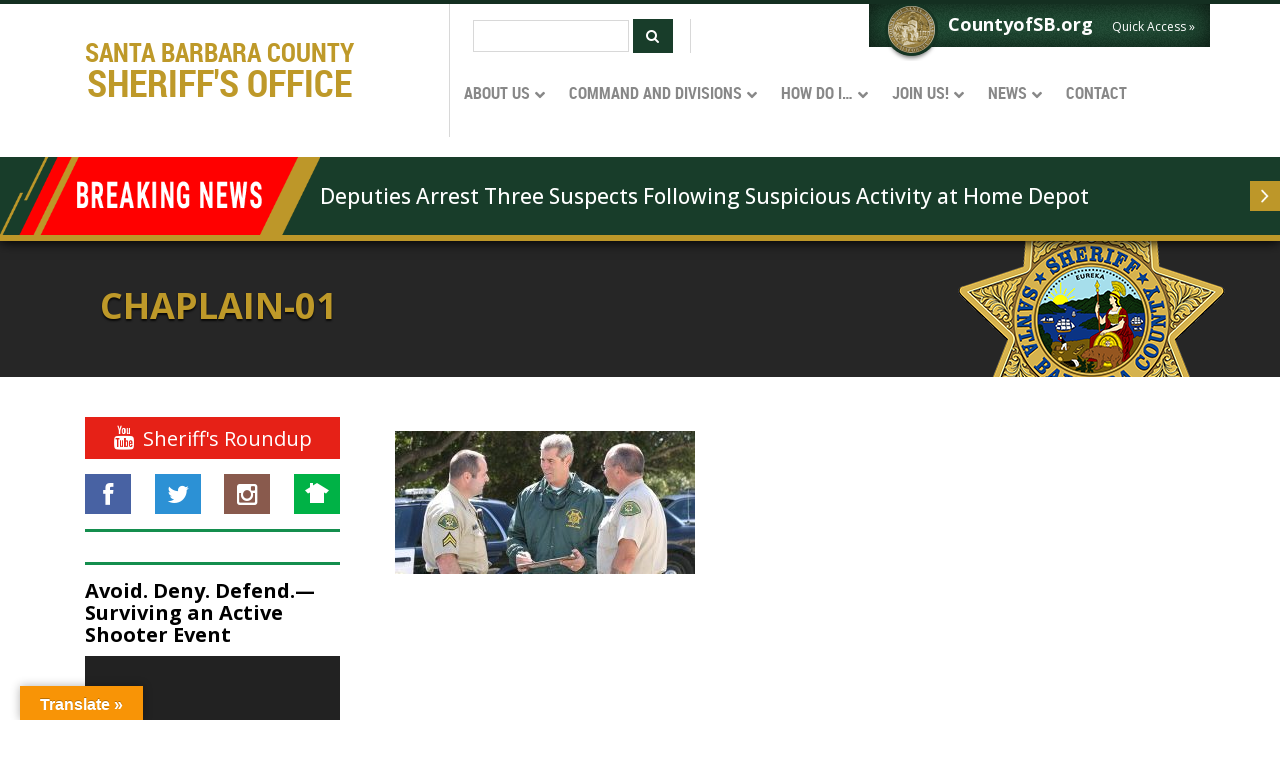

--- FILE ---
content_type: text/html; charset=UTF-8
request_url: https://www.sbsheriff.org/about-us/community-outreach/chaplain-program/chaplain-01/
body_size: 39166
content:
<!doctype html>

<!--[if lt IE 7]><html lang="en-US" class="no-js lt-ie9 lt-ie8 lt-ie7"><![endif]-->
<!--[if (IE 7)&!(IEMobile)]><html lang="en-US" class="no-js lt-ie9 lt-ie8"><![endif]-->
<!--[if (IE 8)&!(IEMobile)]><html lang="en-US" class="no-js lt-ie9"><![endif]-->
<!--[if gt IE 8]><!--> <html lang="en-US" class="no-js"><!--<![endif]-->

	<head>
		<meta charset="utf-8">

				<meta http-equiv="X-UA-Compatible" content="IE=edge">

		<title>Chaplain-01 &#8211; Santa Barbara County Sheriff&#039;s Office</title>

				<meta name="HandheldFriendly" content="True">
		<meta name="MobileOptimized" content="320">
		<meta name="viewport" content="width=device-width, initial-scale=1"/>

				<link rel="apple-touch-icon" href="https://www.sbsheriff.org/wp-content/themes/ndic/library/images/apple-touch-icon.png">
		<link rel="icon" href="https://www.sbsheriff.org/wp-content/themes/ndic/favicon.png">
		<!--[if IE]>
			<link rel="shortcut icon" href="https://www.sbsheriff.org/wp-content/themes/ndic/favicon.ico">
		<![endif]-->
    
    <link rel="shortcut icon" href="https://www.sbsheriff.org/wp-content/themes/ndic/library/images/favicon-32x32.png" type="image/x-icon">

    <link rel="apple-touch-icon" href="https://www.sbsheriff.org/wp-content/themes/ndic/library/images/favicon-120.png" sizes="120x120">
    <link rel="apple-touch-icon" href="https://www.sbsheriff.org/wp-content/themes/ndic/library/images/favicon-152.png" sizes="152x152">
    <link rel="apple-touch-icon" href="https://www.sbsheriff.org/wp-content/themes/ndic/library/images/favicon-180.png" sizes="180x180">
    <link rel="icon" href="https://www.sbsheriff.org/wp-content/themes/ndic/library/images/favicon.ico">
    <link rel="shortcut icon" href="https://www.sbsheriff.org/wp-content/themes/ndic/library/images/favicon.ico" type="image/x-icon" />
    <link rel="icon" href="https://www.sbsheriff.org/wp-content/themes/ndic/library/images/favicon-32.png" sizes="32x32">
    <link rel="icon" href="https://www.sbsheriff.org/wp-content/themes/ndic/library/images/favicon-57.png" sizes="57x57">
    <link rel="icon" href="https://www.sbsheriff.org/wp-content/themes/ndic/library/images/favicon-76.png" sizes="76x76">
    <link rel="icon" href="https://www.sbsheriff.org/wp-content/themes/ndic/library/images/favicon-96.png" sizes="96x96">
    <link rel="icon" href="https://www.sbsheriff.org/wp-content/themes/ndic/library/images/favicon-128.png" sizes="128x128">
    <link rel="icon" href="https://www.sbsheriff.org/wp-content/themes/ndic/library/images/favicon-196.png" sizes="196x196">
    <link rel="icon" href="https://www.sbsheriff.org/wp-content/themes/ndic/library/images/favicon-228.png" sizes="228x228">
    <link rel="apple-touch-icon-precomposed" href="https://www.sbsheriff.org/wp-content/themes/ndic/library/images/apple-icon-57x57-precomposed.png"  sizes="57x57" />
    <link rel="apple-touch-icon-precomposed" href="https://www.sbsheriff.org/wp-content/themes/ndic/library/images/apple-icon-72x72-precomposed.png" sizes="72x72" />
    <link rel="apple-touch-icon-precomposed" href="https://www.sbsheriff.org/wp-content/themes/ndic/library/images/apple-icon-114x114-precomposed.png" sizes="114x114" />
    <link rel="apple-touch-icon-precomposed" href="https://www.sbsheriff.org/wp-content/themes/ndic/library/images/apple-icon-144x144-precomposed.png" sizes="144x144" />
    <link rel="shortcut icon" href="https://www.sbsheriff.org/wp-content/themes/ndic/library/images/favicon-196.png" sizes="196x196">
    
				<meta name="msapplication-TileColor" content="#f01d4f">
		<meta name="msapplication-TileImage" content="https://www.sbsheriff.org/wp-content/themes/ndic/library/images/win8-tile-icon.png">
            <meta name="theme-color" content="#121212">

		<link rel="pingback" href="">

				<link href="https://fonts.googleapis.com/css?family=Lato:100,100i,200,200i,300,300i,400,400i,500,500i,600,600i,700,700i,800,800i,900,900i%7COpen+Sans:100,100i,200,200i,300,300i,400,400i,500,500i,600,600i,700,700i,800,800i,900,900i%7CIndie+Flower:100,100i,200,200i,300,300i,400,400i,500,500i,600,600i,700,700i,800,800i,900,900i%7COswald:100,100i,200,200i,300,300i,400,400i,500,500i,600,600i,700,700i,800,800i,900,900i" rel="stylesheet"><meta name='robots' content='noindex, follow' />
	<style>img:is([sizes="auto" i], [sizes^="auto," i]) { contain-intrinsic-size: 3000px 1500px }</style>
	
	<!-- This site is optimized with the Yoast SEO plugin v25.9 - https://yoast.com/wordpress/plugins/seo/ -->
	<meta property="og:locale" content="en_US" />
	<meta property="og:type" content="article" />
	<meta property="og:title" content="Chaplain-01 &#8211; Santa Barbara County Sheriff&#039;s Office" />
	<meta property="og:url" content="https://www.sbsheriff.org/about-us/community-outreach/chaplain-program/chaplain-01/" />
	<meta property="og:site_name" content="Santa Barbara County Sheriff&#039;s Office" />
	<meta property="article:publisher" content="https://www.facebook.com/santabarbarasheriff/" />
	<meta property="og:image" content="https://www.sbsheriff.org/about-us/community-outreach/chaplain-program/chaplain-01" />
	<meta property="og:image:width" content="800" />
	<meta property="og:image:height" content="382" />
	<meta property="og:image:type" content="image/jpeg" />
	<meta name="twitter:card" content="summary_large_image" />
	<meta name="twitter:site" content="@sbsheriff" />
	<script type="application/ld+json" class="yoast-schema-graph">{"@context":"https://schema.org","@graph":[{"@type":"WebPage","@id":"https://www.sbsheriff.org/about-us/community-outreach/chaplain-program/chaplain-01/","url":"https://www.sbsheriff.org/about-us/community-outreach/chaplain-program/chaplain-01/","name":"Chaplain-01 &#8211; Santa Barbara County Sheriff&#039;s Office","isPartOf":{"@id":"https://www.sbsheriff.org/#website"},"primaryImageOfPage":{"@id":"https://www.sbsheriff.org/about-us/community-outreach/chaplain-program/chaplain-01/#primaryimage"},"image":{"@id":"https://www.sbsheriff.org/about-us/community-outreach/chaplain-program/chaplain-01/#primaryimage"},"thumbnailUrl":"https://www.sbsheriff.org/wp-content/uploads/2016/10/Chaplain-01.jpg","datePublished":"2017-06-22T16:51:09+00:00","breadcrumb":{"@id":"https://www.sbsheriff.org/about-us/community-outreach/chaplain-program/chaplain-01/#breadcrumb"},"inLanguage":"en-US","potentialAction":[{"@type":"ReadAction","target":["https://www.sbsheriff.org/about-us/community-outreach/chaplain-program/chaplain-01/"]}]},{"@type":"ImageObject","inLanguage":"en-US","@id":"https://www.sbsheriff.org/about-us/community-outreach/chaplain-program/chaplain-01/#primaryimage","url":"https://www.sbsheriff.org/wp-content/uploads/2016/10/Chaplain-01.jpg","contentUrl":"https://www.sbsheriff.org/wp-content/uploads/2016/10/Chaplain-01.jpg","width":800,"height":382},{"@type":"BreadcrumbList","@id":"https://www.sbsheriff.org/about-us/community-outreach/chaplain-program/chaplain-01/#breadcrumb","itemListElement":[{"@type":"ListItem","position":1,"name":"Home","item":"https://www.sbsheriff.org/"},{"@type":"ListItem","position":2,"name":"About Us","item":"https://www.sbsheriff.org/about-us/"},{"@type":"ListItem","position":3,"name":"Community Outreach","item":"https://www.sbsheriff.org/about-us/community-outreach/"},{"@type":"ListItem","position":4,"name":"Chaplain Program","item":"https://www.sbsheriff.org/about-us/community-outreach/chaplain-program/"},{"@type":"ListItem","position":5,"name":"Chaplain-01"}]},{"@type":"WebSite","@id":"https://www.sbsheriff.org/#website","url":"https://www.sbsheriff.org/","name":"Santa Barbara County Sheriff&#039;s Office","description":"Santa Barbara County Sheriff&#039;s Office","publisher":{"@id":"https://www.sbsheriff.org/#organization"},"potentialAction":[{"@type":"SearchAction","target":{"@type":"EntryPoint","urlTemplate":"https://www.sbsheriff.org/?s={search_term_string}"},"query-input":{"@type":"PropertyValueSpecification","valueRequired":true,"valueName":"search_term_string"}}],"inLanguage":"en-US"},{"@type":"Organization","@id":"https://www.sbsheriff.org/#organization","name":"Santa Barbara Sheriff's Office","url":"https://www.sbsheriff.org/","logo":{"@type":"ImageObject","inLanguage":"en-US","@id":"https://www.sbsheriff.org/#/schema/logo/image/","url":"https://www.sbsheriff.org/wp-content/uploads/2017/12/SHERIFF-Star.jpg","contentUrl":"https://www.sbsheriff.org/wp-content/uploads/2017/12/SHERIFF-Star.jpg","width":500,"height":488,"caption":"Santa Barbara Sheriff's Office"},"image":{"@id":"https://www.sbsheriff.org/#/schema/logo/image/"},"sameAs":["https://www.facebook.com/santabarbarasheriff/","https://x.com/sbsheriff","https://www.instagram.com/santabarbaracountysheriff/","https://www.youtube.com/user/SBSheriffs"]}]}</script>
	<!-- / Yoast SEO plugin. -->


<link rel='dns-prefetch' href='//translate.google.com' />
<link rel='dns-prefetch' href='//www.googletagmanager.com' />
<link rel='dns-prefetch' href='//fonts.googleapis.com' />
<link rel="alternate" type="application/rss+xml" title="Santa Barbara County Sheriff&#039;s Office &raquo; Feed" href="https://www.sbsheriff.org/feed/" />
<link rel="alternate" type="application/rss+xml" title="Santa Barbara County Sheriff&#039;s Office &raquo; Comments Feed" href="https://www.sbsheriff.org/comments/feed/" />
<link rel="alternate" type="text/calendar" title="Santa Barbara County Sheriff&#039;s Office &raquo; iCal Feed" href="https://www.sbsheriff.org/events/?ical=1" />
<script type="text/javascript">
/* <![CDATA[ */
window._wpemojiSettings = {"baseUrl":"https:\/\/s.w.org\/images\/core\/emoji\/16.0.1\/72x72\/","ext":".png","svgUrl":"https:\/\/s.w.org\/images\/core\/emoji\/16.0.1\/svg\/","svgExt":".svg","source":{"concatemoji":"https:\/\/www.sbsheriff.org\/wp-includes\/js\/wp-emoji-release.min.js"}};
/*! This file is auto-generated */
!function(s,n){var o,i,e;function c(e){try{var t={supportTests:e,timestamp:(new Date).valueOf()};sessionStorage.setItem(o,JSON.stringify(t))}catch(e){}}function p(e,t,n){e.clearRect(0,0,e.canvas.width,e.canvas.height),e.fillText(t,0,0);var t=new Uint32Array(e.getImageData(0,0,e.canvas.width,e.canvas.height).data),a=(e.clearRect(0,0,e.canvas.width,e.canvas.height),e.fillText(n,0,0),new Uint32Array(e.getImageData(0,0,e.canvas.width,e.canvas.height).data));return t.every(function(e,t){return e===a[t]})}function u(e,t){e.clearRect(0,0,e.canvas.width,e.canvas.height),e.fillText(t,0,0);for(var n=e.getImageData(16,16,1,1),a=0;a<n.data.length;a++)if(0!==n.data[a])return!1;return!0}function f(e,t,n,a){switch(t){case"flag":return n(e,"\ud83c\udff3\ufe0f\u200d\u26a7\ufe0f","\ud83c\udff3\ufe0f\u200b\u26a7\ufe0f")?!1:!n(e,"\ud83c\udde8\ud83c\uddf6","\ud83c\udde8\u200b\ud83c\uddf6")&&!n(e,"\ud83c\udff4\udb40\udc67\udb40\udc62\udb40\udc65\udb40\udc6e\udb40\udc67\udb40\udc7f","\ud83c\udff4\u200b\udb40\udc67\u200b\udb40\udc62\u200b\udb40\udc65\u200b\udb40\udc6e\u200b\udb40\udc67\u200b\udb40\udc7f");case"emoji":return!a(e,"\ud83e\udedf")}return!1}function g(e,t,n,a){var r="undefined"!=typeof WorkerGlobalScope&&self instanceof WorkerGlobalScope?new OffscreenCanvas(300,150):s.createElement("canvas"),o=r.getContext("2d",{willReadFrequently:!0}),i=(o.textBaseline="top",o.font="600 32px Arial",{});return e.forEach(function(e){i[e]=t(o,e,n,a)}),i}function t(e){var t=s.createElement("script");t.src=e,t.defer=!0,s.head.appendChild(t)}"undefined"!=typeof Promise&&(o="wpEmojiSettingsSupports",i=["flag","emoji"],n.supports={everything:!0,everythingExceptFlag:!0},e=new Promise(function(e){s.addEventListener("DOMContentLoaded",e,{once:!0})}),new Promise(function(t){var n=function(){try{var e=JSON.parse(sessionStorage.getItem(o));if("object"==typeof e&&"number"==typeof e.timestamp&&(new Date).valueOf()<e.timestamp+604800&&"object"==typeof e.supportTests)return e.supportTests}catch(e){}return null}();if(!n){if("undefined"!=typeof Worker&&"undefined"!=typeof OffscreenCanvas&&"undefined"!=typeof URL&&URL.createObjectURL&&"undefined"!=typeof Blob)try{var e="postMessage("+g.toString()+"("+[JSON.stringify(i),f.toString(),p.toString(),u.toString()].join(",")+"));",a=new Blob([e],{type:"text/javascript"}),r=new Worker(URL.createObjectURL(a),{name:"wpTestEmojiSupports"});return void(r.onmessage=function(e){c(n=e.data),r.terminate(),t(n)})}catch(e){}c(n=g(i,f,p,u))}t(n)}).then(function(e){for(var t in e)n.supports[t]=e[t],n.supports.everything=n.supports.everything&&n.supports[t],"flag"!==t&&(n.supports.everythingExceptFlag=n.supports.everythingExceptFlag&&n.supports[t]);n.supports.everythingExceptFlag=n.supports.everythingExceptFlag&&!n.supports.flag,n.DOMReady=!1,n.readyCallback=function(){n.DOMReady=!0}}).then(function(){return e}).then(function(){var e;n.supports.everything||(n.readyCallback(),(e=n.source||{}).concatemoji?t(e.concatemoji):e.wpemoji&&e.twemoji&&(t(e.twemoji),t(e.wpemoji)))}))}((window,document),window._wpemojiSettings);
/* ]]> */
</script>
<link rel='stylesheet' id='ndic-sbso-css-css' href='https://www.sbsheriff.org/wp-content/plugins/ndic-custom/css/style.css' type='text/css' media='all' />
<link rel='stylesheet' id='sbi_styles-css' href='https://www.sbsheriff.org/wp-content/plugins/instagram-feed-pro/css/sbi-styles.min.css' type='text/css' media='all' />
<link rel='stylesheet' id='layerslider-css' href='https://www.sbsheriff.org/wp-content/plugins/LayerSlider/assets/static/layerslider/css/layerslider.css' type='text/css' media='all' />
<style id='wp-emoji-styles-inline-css' type='text/css'>

	img.wp-smiley, img.emoji {
		display: inline !important;
		border: none !important;
		box-shadow: none !important;
		height: 1em !important;
		width: 1em !important;
		margin: 0 0.07em !important;
		vertical-align: -0.1em !important;
		background: none !important;
		padding: 0 !important;
	}
</style>
<link rel='stylesheet' id='wp-block-library-css' href='https://www.sbsheriff.org/wp-includes/css/dist/block-library/style.min.css' type='text/css' media='all' />
<style id='classic-theme-styles-inline-css' type='text/css'>
/*! This file is auto-generated */
.wp-block-button__link{color:#fff;background-color:#32373c;border-radius:9999px;box-shadow:none;text-decoration:none;padding:calc(.667em + 2px) calc(1.333em + 2px);font-size:1.125em}.wp-block-file__button{background:#32373c;color:#fff;text-decoration:none}
</style>
<style id='global-styles-inline-css' type='text/css'>
:root{--wp--preset--aspect-ratio--square: 1;--wp--preset--aspect-ratio--4-3: 4/3;--wp--preset--aspect-ratio--3-4: 3/4;--wp--preset--aspect-ratio--3-2: 3/2;--wp--preset--aspect-ratio--2-3: 2/3;--wp--preset--aspect-ratio--16-9: 16/9;--wp--preset--aspect-ratio--9-16: 9/16;--wp--preset--color--black: #000000;--wp--preset--color--cyan-bluish-gray: #abb8c3;--wp--preset--color--white: #ffffff;--wp--preset--color--pale-pink: #f78da7;--wp--preset--color--vivid-red: #cf2e2e;--wp--preset--color--luminous-vivid-orange: #ff6900;--wp--preset--color--luminous-vivid-amber: #fcb900;--wp--preset--color--light-green-cyan: #7bdcb5;--wp--preset--color--vivid-green-cyan: #00d084;--wp--preset--color--pale-cyan-blue: #8ed1fc;--wp--preset--color--vivid-cyan-blue: #0693e3;--wp--preset--color--vivid-purple: #9b51e0;--wp--preset--gradient--vivid-cyan-blue-to-vivid-purple: linear-gradient(135deg,rgba(6,147,227,1) 0%,rgb(155,81,224) 100%);--wp--preset--gradient--light-green-cyan-to-vivid-green-cyan: linear-gradient(135deg,rgb(122,220,180) 0%,rgb(0,208,130) 100%);--wp--preset--gradient--luminous-vivid-amber-to-luminous-vivid-orange: linear-gradient(135deg,rgba(252,185,0,1) 0%,rgba(255,105,0,1) 100%);--wp--preset--gradient--luminous-vivid-orange-to-vivid-red: linear-gradient(135deg,rgba(255,105,0,1) 0%,rgb(207,46,46) 100%);--wp--preset--gradient--very-light-gray-to-cyan-bluish-gray: linear-gradient(135deg,rgb(238,238,238) 0%,rgb(169,184,195) 100%);--wp--preset--gradient--cool-to-warm-spectrum: linear-gradient(135deg,rgb(74,234,220) 0%,rgb(151,120,209) 20%,rgb(207,42,186) 40%,rgb(238,44,130) 60%,rgb(251,105,98) 80%,rgb(254,248,76) 100%);--wp--preset--gradient--blush-light-purple: linear-gradient(135deg,rgb(255,206,236) 0%,rgb(152,150,240) 100%);--wp--preset--gradient--blush-bordeaux: linear-gradient(135deg,rgb(254,205,165) 0%,rgb(254,45,45) 50%,rgb(107,0,62) 100%);--wp--preset--gradient--luminous-dusk: linear-gradient(135deg,rgb(255,203,112) 0%,rgb(199,81,192) 50%,rgb(65,88,208) 100%);--wp--preset--gradient--pale-ocean: linear-gradient(135deg,rgb(255,245,203) 0%,rgb(182,227,212) 50%,rgb(51,167,181) 100%);--wp--preset--gradient--electric-grass: linear-gradient(135deg,rgb(202,248,128) 0%,rgb(113,206,126) 100%);--wp--preset--gradient--midnight: linear-gradient(135deg,rgb(2,3,129) 0%,rgb(40,116,252) 100%);--wp--preset--font-size--small: 13px;--wp--preset--font-size--medium: 20px;--wp--preset--font-size--large: 36px;--wp--preset--font-size--x-large: 42px;--wp--preset--spacing--20: 0.44rem;--wp--preset--spacing--30: 0.67rem;--wp--preset--spacing--40: 1rem;--wp--preset--spacing--50: 1.5rem;--wp--preset--spacing--60: 2.25rem;--wp--preset--spacing--70: 3.38rem;--wp--preset--spacing--80: 5.06rem;--wp--preset--shadow--natural: 6px 6px 9px rgba(0, 0, 0, 0.2);--wp--preset--shadow--deep: 12px 12px 50px rgba(0, 0, 0, 0.4);--wp--preset--shadow--sharp: 6px 6px 0px rgba(0, 0, 0, 0.2);--wp--preset--shadow--outlined: 6px 6px 0px -3px rgba(255, 255, 255, 1), 6px 6px rgba(0, 0, 0, 1);--wp--preset--shadow--crisp: 6px 6px 0px rgba(0, 0, 0, 1);}:where(.is-layout-flex){gap: 0.5em;}:where(.is-layout-grid){gap: 0.5em;}body .is-layout-flex{display: flex;}.is-layout-flex{flex-wrap: wrap;align-items: center;}.is-layout-flex > :is(*, div){margin: 0;}body .is-layout-grid{display: grid;}.is-layout-grid > :is(*, div){margin: 0;}:where(.wp-block-columns.is-layout-flex){gap: 2em;}:where(.wp-block-columns.is-layout-grid){gap: 2em;}:where(.wp-block-post-template.is-layout-flex){gap: 1.25em;}:where(.wp-block-post-template.is-layout-grid){gap: 1.25em;}.has-black-color{color: var(--wp--preset--color--black) !important;}.has-cyan-bluish-gray-color{color: var(--wp--preset--color--cyan-bluish-gray) !important;}.has-white-color{color: var(--wp--preset--color--white) !important;}.has-pale-pink-color{color: var(--wp--preset--color--pale-pink) !important;}.has-vivid-red-color{color: var(--wp--preset--color--vivid-red) !important;}.has-luminous-vivid-orange-color{color: var(--wp--preset--color--luminous-vivid-orange) !important;}.has-luminous-vivid-amber-color{color: var(--wp--preset--color--luminous-vivid-amber) !important;}.has-light-green-cyan-color{color: var(--wp--preset--color--light-green-cyan) !important;}.has-vivid-green-cyan-color{color: var(--wp--preset--color--vivid-green-cyan) !important;}.has-pale-cyan-blue-color{color: var(--wp--preset--color--pale-cyan-blue) !important;}.has-vivid-cyan-blue-color{color: var(--wp--preset--color--vivid-cyan-blue) !important;}.has-vivid-purple-color{color: var(--wp--preset--color--vivid-purple) !important;}.has-black-background-color{background-color: var(--wp--preset--color--black) !important;}.has-cyan-bluish-gray-background-color{background-color: var(--wp--preset--color--cyan-bluish-gray) !important;}.has-white-background-color{background-color: var(--wp--preset--color--white) !important;}.has-pale-pink-background-color{background-color: var(--wp--preset--color--pale-pink) !important;}.has-vivid-red-background-color{background-color: var(--wp--preset--color--vivid-red) !important;}.has-luminous-vivid-orange-background-color{background-color: var(--wp--preset--color--luminous-vivid-orange) !important;}.has-luminous-vivid-amber-background-color{background-color: var(--wp--preset--color--luminous-vivid-amber) !important;}.has-light-green-cyan-background-color{background-color: var(--wp--preset--color--light-green-cyan) !important;}.has-vivid-green-cyan-background-color{background-color: var(--wp--preset--color--vivid-green-cyan) !important;}.has-pale-cyan-blue-background-color{background-color: var(--wp--preset--color--pale-cyan-blue) !important;}.has-vivid-cyan-blue-background-color{background-color: var(--wp--preset--color--vivid-cyan-blue) !important;}.has-vivid-purple-background-color{background-color: var(--wp--preset--color--vivid-purple) !important;}.has-black-border-color{border-color: var(--wp--preset--color--black) !important;}.has-cyan-bluish-gray-border-color{border-color: var(--wp--preset--color--cyan-bluish-gray) !important;}.has-white-border-color{border-color: var(--wp--preset--color--white) !important;}.has-pale-pink-border-color{border-color: var(--wp--preset--color--pale-pink) !important;}.has-vivid-red-border-color{border-color: var(--wp--preset--color--vivid-red) !important;}.has-luminous-vivid-orange-border-color{border-color: var(--wp--preset--color--luminous-vivid-orange) !important;}.has-luminous-vivid-amber-border-color{border-color: var(--wp--preset--color--luminous-vivid-amber) !important;}.has-light-green-cyan-border-color{border-color: var(--wp--preset--color--light-green-cyan) !important;}.has-vivid-green-cyan-border-color{border-color: var(--wp--preset--color--vivid-green-cyan) !important;}.has-pale-cyan-blue-border-color{border-color: var(--wp--preset--color--pale-cyan-blue) !important;}.has-vivid-cyan-blue-border-color{border-color: var(--wp--preset--color--vivid-cyan-blue) !important;}.has-vivid-purple-border-color{border-color: var(--wp--preset--color--vivid-purple) !important;}.has-vivid-cyan-blue-to-vivid-purple-gradient-background{background: var(--wp--preset--gradient--vivid-cyan-blue-to-vivid-purple) !important;}.has-light-green-cyan-to-vivid-green-cyan-gradient-background{background: var(--wp--preset--gradient--light-green-cyan-to-vivid-green-cyan) !important;}.has-luminous-vivid-amber-to-luminous-vivid-orange-gradient-background{background: var(--wp--preset--gradient--luminous-vivid-amber-to-luminous-vivid-orange) !important;}.has-luminous-vivid-orange-to-vivid-red-gradient-background{background: var(--wp--preset--gradient--luminous-vivid-orange-to-vivid-red) !important;}.has-very-light-gray-to-cyan-bluish-gray-gradient-background{background: var(--wp--preset--gradient--very-light-gray-to-cyan-bluish-gray) !important;}.has-cool-to-warm-spectrum-gradient-background{background: var(--wp--preset--gradient--cool-to-warm-spectrum) !important;}.has-blush-light-purple-gradient-background{background: var(--wp--preset--gradient--blush-light-purple) !important;}.has-blush-bordeaux-gradient-background{background: var(--wp--preset--gradient--blush-bordeaux) !important;}.has-luminous-dusk-gradient-background{background: var(--wp--preset--gradient--luminous-dusk) !important;}.has-pale-ocean-gradient-background{background: var(--wp--preset--gradient--pale-ocean) !important;}.has-electric-grass-gradient-background{background: var(--wp--preset--gradient--electric-grass) !important;}.has-midnight-gradient-background{background: var(--wp--preset--gradient--midnight) !important;}.has-small-font-size{font-size: var(--wp--preset--font-size--small) !important;}.has-medium-font-size{font-size: var(--wp--preset--font-size--medium) !important;}.has-large-font-size{font-size: var(--wp--preset--font-size--large) !important;}.has-x-large-font-size{font-size: var(--wp--preset--font-size--x-large) !important;}
:where(.wp-block-post-template.is-layout-flex){gap: 1.25em;}:where(.wp-block-post-template.is-layout-grid){gap: 1.25em;}
:where(.wp-block-columns.is-layout-flex){gap: 2em;}:where(.wp-block-columns.is-layout-grid){gap: 2em;}
:root :where(.wp-block-pullquote){font-size: 1.5em;line-height: 1.6;}
</style>
<link rel='stylesheet' id='ctf_styles-css' href='https://www.sbsheriff.org/wp-content/plugins/custom-twitter-feeds-pro/css/ctf-styles.min.css' type='text/css' media='all' />
<link rel='stylesheet' id='google-language-translator-css' href='https://www.sbsheriff.org/wp-content/plugins/google-language-translator/css/style.css' type='text/css' media='' />
<link rel='stylesheet' id='glt-toolbar-styles-css' href='https://www.sbsheriff.org/wp-content/plugins/google-language-translator/css/toolbar.css' type='text/css' media='' />
<link rel='stylesheet' id='googleFonts-css' href='https://fonts.googleapis.com/css?family=Lato%3A400%2C700%2C400italic%2C700italic' type='text/css' media='all' />
<link rel='stylesheet' id='ubermenu-css' href='https://www.sbsheriff.org/wp-content/plugins/ubermenu/pro/assets/css/ubermenu.min.css' type='text/css' media='all' />
<link rel='stylesheet' id='ubermenu-black-white-2-css' href='https://www.sbsheriff.org/wp-content/plugins/ubermenu/assets/css/skins/blackwhite2.css' type='text/css' media='all' />
<link rel='stylesheet' id='ubermenu-font-awesome-all-css' href='https://www.sbsheriff.org/wp-content/plugins/ubermenu/assets/fontawesome/fonts/css/fontawesome-all.min.css' type='text/css' media='all' />
<!--[if lt IE 9]>
<link rel='stylesheet' id='ndic-css-ie-css' href='https://www.sbsheriff.org/wp-content/themes/ndic/library/css/ie.css' type='text/css' media='all' />
<![endif]-->
<link rel='stylesheet' id='ndic-css-normalize-css' href='https://www.sbsheriff.org/wp-content/themes/ndic/library/css/normalize.css' type='text/css' media='all' />
<link rel='stylesheet' id='ndic-css-global-css' href='https://www.sbsheriff.org/wp-content/themes/ndic/library/css/global.css' type='text/css' media='all' />
<link rel='stylesheet' id='ndic-css-font-awesome-css' href='https://www.sbsheriff.org/wp-content/themes/ndic/library/css/font-awesome.css' type='text/css' media='all' />
<link rel='stylesheet' id='ndic-css-menuzord-css' href='https://www.sbsheriff.org/wp-content/themes/ndic/library/css/menuzord.css' type='text/css' media='all' />
<link rel='stylesheet' id='ndic-css-main-css' href='https://www.sbsheriff.org/wp-content/themes/ndic/library/css/main.css' type='text/css' media='all' />
<link rel='stylesheet' id='ndic-css-new-styles-css' href='https://www.sbsheriff.org/wp-content/themes/ndic/library/css/new-styles.css' type='text/css' media='all' />
<script type="text/javascript" src="https://www.sbsheriff.org/wp-includes/js/jquery/jquery.min.js" id="jquery-core-js"></script>
<script type="text/javascript" src="https://www.sbsheriff.org/wp-includes/js/jquery/jquery-migrate.min.js" id="jquery-migrate-js"></script>
<script type="text/javascript" id="layerslider-utils-js-extra">
/* <![CDATA[ */
var LS_Meta = {"v":"7.15.1","fixGSAP":"1"};
/* ]]> */
</script>
<script type="text/javascript" src="https://www.sbsheriff.org/wp-content/plugins/LayerSlider/assets/static/layerslider/js/layerslider.utils.js" id="layerslider-utils-js"></script>
<script type="text/javascript" src="https://www.sbsheriff.org/wp-content/plugins/LayerSlider/assets/static/layerslider/js/layerslider.kreaturamedia.jquery.js" id="layerslider-js"></script>
<script type="text/javascript" src="https://www.sbsheriff.org/wp-content/plugins/LayerSlider/assets/static/layerslider/js/layerslider.transitions.js" id="layerslider-transitions-js"></script>

<!-- Google tag (gtag.js) snippet added by Site Kit -->
<!-- Google Analytics snippet added by Site Kit -->
<script type="text/javascript" src="https://www.googletagmanager.com/gtag/js?id=G-70NC1XL7K6" id="google_gtagjs-js" async></script>
<script type="text/javascript" id="google_gtagjs-js-after">
/* <![CDATA[ */
window.dataLayer = window.dataLayer || [];function gtag(){dataLayer.push(arguments);}
gtag("set","linker",{"domains":["www.sbsheriff.org"]});
gtag("js", new Date());
gtag("set", "developer_id.dZTNiMT", true);
gtag("config", "G-70NC1XL7K6");
/* ]]> */
</script>
<script type="text/javascript" src="https://www.sbsheriff.org/wp-content/themes/ndic/library/js/expandable.js" id="ndic-js-expandable-js"></script>
<!--[if lt IE 9]>
<script type="text/javascript" src="https://www.sbsheriff.org/wp-content/themes/ndic/library/js/html5.js" id="ndic-js-html5-js"></script>
<![endif]-->
<script type="text/javascript" src="https://www.sbsheriff.org/wp-content/themes/ndic/library/js/faq.js" id="ndic-js-faq-js"></script>
<meta name="generator" content="Powered by LayerSlider 7.15.1 - Build Heros, Sliders, and Popups. Create Animations and Beautiful, Rich Web Content as Easy as Never Before on WordPress." />
<!-- LayerSlider updates and docs at: https://layerslider.com -->
<link rel="https://api.w.org/" href="https://www.sbsheriff.org/wp-json/" /><link rel="alternate" title="JSON" type="application/json" href="https://www.sbsheriff.org/wp-json/wp/v2/media/726" /><link rel='shortlink' href='https://www.sbsheriff.org/?p=726' />
<link rel="alternate" title="oEmbed (JSON)" type="application/json+oembed" href="https://www.sbsheriff.org/wp-json/oembed/1.0/embed?url=https%3A%2F%2Fwww.sbsheriff.org%2Fabout-us%2Fcommunity-outreach%2Fchaplain-program%2Fchaplain-01%2F" />
<link rel="alternate" title="oEmbed (XML)" type="text/xml+oembed" href="https://www.sbsheriff.org/wp-json/oembed/1.0/embed?url=https%3A%2F%2Fwww.sbsheriff.org%2Fabout-us%2Fcommunity-outreach%2Fchaplain-program%2Fchaplain-01%2F&#038;format=xml" />
<style>#google_language_translator a{display:none!important;}div.skiptranslate.goog-te-gadget{display:inline!important;}.goog-te-gadget{color:transparent!important;}.goog-te-gadget{font-size:0px!important;}.goog-branding{display:none;}.goog-tooltip{display: none!important;}.goog-tooltip:hover{display: none!important;}.goog-text-highlight{background-color:transparent!important;border:none!important;box-shadow:none!important;}#google_language_translator select.goog-te-combo{color:#32373c;}div.skiptranslate{display:none!important;}body{top:0px!important;}#goog-gt-{display:none!important;}font font{background-color:transparent!important;box-shadow:none!important;position:initial!important;}#glt-translate-trigger{left:20px;right:auto;}#glt-translate-trigger > span{color:#ffffff;}#glt-translate-trigger{background:#f89406;}.goog-te-gadget .goog-te-combo{width:100%;}</style><meta name="generator" content="Site Kit by Google 1.161.0" /><!-- Facebook Pixel Code -->
<script>
  !function(f, b, e, v, n, t, s) {
    if (f.fbq) return;
    n = f.fbq = function() {
      n.callMethod ?
        n.callMethod.apply(n, arguments) : n.queue.push(arguments);
    };
    if (!f._fbq) f._fbq = n;
    n.push = n;
    n.loaded = !0;
    n.version = '2.0';
    n.queue = [];
    t = b.createElement(e);
    t.async = !0;
    t.src = v;
    s = b.getElementsByTagName(e)[0];
    s.parentNode.insertBefore(t, s);
  }(window, document, 'script', 'https://connect.facebook.net/en_US/fbevents.js');
  fbq('init', '1813589135685655');
  fbq('track', 'PageView');
</script>
<noscript>
  <img height="1" width="1" src="https://www.facebook.com/tr?id=1813589135685655&ev=PageView&noscript=1" />
</noscript>
<!-- End Facebook Pixel Code -->
<style id="ubermenu-custom-generated-css">
/** Font Awesome 4 Compatibility **/
.fa{font-style:normal;font-variant:normal;font-weight:normal;font-family:FontAwesome;}

/** UberMenu Responsive Styles (Breakpoint Setting) **/
@media screen and (min-width: 761px){
  .ubermenu{ display:block !important; } .ubermenu-responsive .ubermenu-item.ubermenu-hide-desktop{ display:none !important; } .ubermenu-responsive.ubermenu-retractors-responsive .ubermenu-retractor-mobile{ display:none; }   /* Force current submenu always open but below others */ .ubermenu-force-current-submenu .ubermenu-item-level-0.ubermenu-current-menu-item > .ubermenu-submenu-drop, .ubermenu-force-current-submenu .ubermenu-item-level-0.ubermenu-current-menu-ancestor > .ubermenu-submenu-drop {     display: block!important;     opacity: 1!important;     visibility: visible!important;     margin: 0!important;     top: auto!important;     height: auto;     z-index:19; }   /* Invert Horizontal menu to make subs go up */ .ubermenu-invert.ubermenu-horizontal .ubermenu-item-level-0 > .ubermenu-submenu-drop{      top:auto;      bottom:100%; } .ubermenu-invert.ubermenu-horizontal.ubermenu-sub-indicators .ubermenu-item-level-0.ubermenu-has-submenu-drop > .ubermenu-target > .ubermenu-sub-indicator{ transform:rotate(180deg); } /* Make second level flyouts fly up */ .ubermenu-invert.ubermenu-horizontal .ubermenu-submenu .ubermenu-item.ubermenu-active > .ubermenu-submenu-type-flyout{     top:auto;     bottom:0; } /* Clip the submenus properly when inverted */ .ubermenu-invert.ubermenu-horizontal .ubermenu-item-level-0 > .ubermenu-submenu-drop{     clip: rect(-5000px,5000px,auto,-5000px); }    /* Invert Vertical menu to make subs go left */ .ubermenu-invert.ubermenu-vertical .ubermenu-item-level-0 > .ubermenu-submenu-drop{   right:100%;   left:auto; } .ubermenu-invert.ubermenu-vertical.ubermenu-sub-indicators .ubermenu-item-level-0.ubermenu-item-has-children > .ubermenu-target > .ubermenu-sub-indicator{   right:auto;   left:10px; transform:rotate(90deg); } .ubermenu-vertical.ubermenu-invert .ubermenu-item > .ubermenu-submenu-drop {   clip: rect(-5000px,5000px,5000px,-5000px); } /* Vertical Flyout > Flyout */ .ubermenu-vertical.ubermenu-invert.ubermenu-sub-indicators .ubermenu-has-submenu-drop > .ubermenu-target{   padding-left:25px; } .ubermenu-vertical.ubermenu-invert .ubermenu-item > .ubermenu-target > .ubermenu-sub-indicator {   right:auto;   left:10px;   transform:rotate(90deg); } .ubermenu-vertical.ubermenu-invert .ubermenu-item > .ubermenu-submenu-drop.ubermenu-submenu-type-flyout, .ubermenu-vertical.ubermenu-invert .ubermenu-submenu-type-flyout > .ubermenu-item > .ubermenu-submenu-drop {   right: 100%;   left: auto; }  .ubermenu-responsive-toggle{ display:none; }
}
@media screen and (max-width: 760px){
   .ubermenu-responsive-toggle, .ubermenu-sticky-toggle-wrapper { display: block; }  .ubermenu-responsive{ width:100%; max-height:500px; visibility:visible; overflow:visible;  -webkit-transition:max-height 1s ease-in; transition:max-height .3s ease-in; } .ubermenu-responsive.ubermenu-items-align-center{     text-align:left; } .ubermenu-responsive.ubermenu{ margin:0; } .ubermenu-responsive.ubermenu .ubermenu-nav{ display:block; }  .ubermenu-responsive.ubermenu-responsive-nocollapse, .ubermenu-repsonsive.ubermenu-no-transitions{ display:block; max-height:none; }  .ubermenu-responsive.ubermenu-responsive-collapse{ max-height:none; visibility:visible; overflow:visible; } .ubermenu-responsive.ubermenu-responsive-collapse{ max-height:0; overflow:hidden !important; visibility:hidden; } .ubermenu-responsive.ubermenu-in-transition, .ubermenu-responsive.ubermenu-in-transition .ubermenu-nav{ overflow:hidden !important; visibility:visible; } .ubermenu-responsive.ubermenu-responsive-collapse:not(.ubermenu-in-transition){ border-top-width:0; border-bottom-width:0; } .ubermenu-responsive.ubermenu-responsive-collapse .ubermenu-item .ubermenu-submenu{ display:none; }  .ubermenu-responsive .ubermenu-item-level-0{ width:50%; } .ubermenu-responsive.ubermenu-responsive-single-column .ubermenu-item-level-0{ float:none; clear:both; width:100%; } .ubermenu-responsive .ubermenu-item.ubermenu-item-level-0 > .ubermenu-target{ border:none; box-shadow:none; } .ubermenu-responsive .ubermenu-item.ubermenu-has-submenu-flyout{ position:static; } .ubermenu-responsive.ubermenu-sub-indicators .ubermenu-submenu-type-flyout .ubermenu-has-submenu-drop > .ubermenu-target > .ubermenu-sub-indicator{ transform:rotate(0); right:10px; left:auto; } .ubermenu-responsive .ubermenu-nav .ubermenu-item .ubermenu-submenu.ubermenu-submenu-drop{ width:100%; min-width:100%; max-width:100%; top:auto; left:0 !important; } .ubermenu-responsive.ubermenu-has-border .ubermenu-nav .ubermenu-item .ubermenu-submenu.ubermenu-submenu-drop{ left: -1px !important; /* For borders */ } .ubermenu-responsive .ubermenu-submenu.ubermenu-submenu-type-mega > .ubermenu-item.ubermenu-column{ min-height:0; border-left:none;  float:left; /* override left/center/right content alignment */ display:block; } .ubermenu-responsive .ubermenu-item.ubermenu-active > .ubermenu-submenu.ubermenu-submenu-type-mega{     max-height:none;     height:auto;/*prevent overflow scrolling since android is still finicky*/     overflow:visible; } .ubermenu-responsive.ubermenu-transition-slide .ubermenu-item.ubermenu-in-transition > .ubermenu-submenu-drop{ max-height:1000px; /* because of slide transition */ } .ubermenu .ubermenu-submenu-type-flyout .ubermenu-submenu-type-mega{ min-height:0; } .ubermenu.ubermenu-responsive .ubermenu-column, .ubermenu.ubermenu-responsive .ubermenu-column-auto{ min-width:50%; } .ubermenu.ubermenu-responsive .ubermenu-autoclear > .ubermenu-column{ clear:none; } .ubermenu.ubermenu-responsive .ubermenu-column:nth-of-type(2n+1){ clear:both; } .ubermenu.ubermenu-responsive .ubermenu-submenu-retractor-top:not(.ubermenu-submenu-retractor-top-2) .ubermenu-column:nth-of-type(2n+1){ clear:none; } .ubermenu.ubermenu-responsive .ubermenu-submenu-retractor-top:not(.ubermenu-submenu-retractor-top-2) .ubermenu-column:nth-of-type(2n+2){ clear:both; }  .ubermenu-responsive-single-column-subs .ubermenu-submenu .ubermenu-item { float: none; clear: both; width: 100%; min-width: 100%; }   .ubermenu.ubermenu-responsive .ubermenu-tabs, .ubermenu.ubermenu-responsive .ubermenu-tabs-group, .ubermenu.ubermenu-responsive .ubermenu-tab, .ubermenu.ubermenu-responsive .ubermenu-tab-content-panel{ /** TABS SHOULD BE 100%  ACCORDION */ width:100%; min-width:100%; max-width:100%; left:0; } .ubermenu.ubermenu-responsive .ubermenu-tabs, .ubermenu.ubermenu-responsive .ubermenu-tab-content-panel{ min-height:0 !important;/* Override Inline Style from JS */ } .ubermenu.ubermenu-responsive .ubermenu-tabs{ z-index:15; } .ubermenu.ubermenu-responsive .ubermenu-tab-content-panel{ z-index:20; } /* Tab Layering */ .ubermenu-responsive .ubermenu-tab{ position:relative; } .ubermenu-responsive .ubermenu-tab.ubermenu-active{ position:relative; z-index:20; } .ubermenu-responsive .ubermenu-tab > .ubermenu-target{ border-width:0 0 1px 0; } .ubermenu-responsive.ubermenu-sub-indicators .ubermenu-tabs > .ubermenu-tabs-group > .ubermenu-tab.ubermenu-has-submenu-drop > .ubermenu-target > .ubermenu-sub-indicator{ transform:rotate(0); right:10px; left:auto; }  .ubermenu-responsive .ubermenu-tabs > .ubermenu-tabs-group > .ubermenu-tab > .ubermenu-tab-content-panel{ top:auto; border-width:1px; } .ubermenu-responsive .ubermenu-tab-layout-bottom > .ubermenu-tabs-group{ /*position:relative;*/ }   .ubermenu-reponsive .ubermenu-item-level-0 > .ubermenu-submenu-type-stack{ /* Top Level Stack Columns */ position:relative; }  .ubermenu-responsive .ubermenu-submenu-type-stack .ubermenu-column, .ubermenu-responsive .ubermenu-submenu-type-stack .ubermenu-column-auto{ /* Stack Columns */ width:100%; max-width:100%; }   .ubermenu-responsive .ubermenu-item-mini{ /* Mini items */ min-width:0; width:auto; float:left; clear:none !important; } .ubermenu-responsive .ubermenu-item.ubermenu-item-mini > a.ubermenu-target{ padding-left:20px; padding-right:20px; }   .ubermenu-responsive .ubermenu-item.ubermenu-hide-mobile{ /* Hiding items */ display:none !important; }  .ubermenu-responsive.ubermenu-hide-bkgs .ubermenu-submenu.ubermenu-submenu-bkg-img{ /** Hide Background Images in Submenu */ background-image:none; } .ubermenu.ubermenu-responsive .ubermenu-item-level-0.ubermenu-item-mini{ min-width:0; width:auto; } .ubermenu-vertical .ubermenu-item.ubermenu-item-level-0{ width:100%; } .ubermenu-vertical.ubermenu-sub-indicators .ubermenu-item-level-0.ubermenu-item-has-children > .ubermenu-target > .ubermenu-sub-indicator{ right:10px; left:auto; transform:rotate(0); } .ubermenu-vertical .ubermenu-item.ubermenu-item-level-0.ubermenu-relative.ubermenu-active > .ubermenu-submenu-drop.ubermenu-submenu-align-vertical_parent_item{     top:auto; }   /* Tabs on Mobile with mouse (but not click) - leave space to hover off */ .ubermenu:not(.ubermenu-is-mobile):not(.ubermenu-submenu-indicator-closes) .ubermenu-submenu .ubermenu-tab[data-ubermenu-trigger="mouseover"] .ubermenu-tab-content-panel, .ubermenu:not(.ubermenu-is-mobile):not(.ubermenu-submenu-indicator-closes) .ubermenu-submenu .ubermenu-tab[data-ubermenu-trigger="hover_intent"] .ubermenu-tab-content-panel{     margin-left:6%; width:94%; min-width:94%; }  /* Sub indicator close visibility */ .ubermenu.ubermenu-submenu-indicator-closes .ubermenu-active > .ubermenu-target > .ubermenu-sub-indicator-close{ display:block; } .ubermenu.ubermenu-submenu-indicator-closes .ubermenu-active > .ubermenu-target > .ubermenu-sub-indicator{ display:none; }  .ubermenu-responsive-toggle{ display:block; }
}
@media screen and (max-width: 480px){
  .ubermenu.ubermenu-responsive .ubermenu-item-level-0{ width:100%; } .ubermenu.ubermenu-responsive .ubermenu-column, .ubermenu.ubermenu-responsive .ubermenu-column-auto{ min-width:100%; } 
}


/** UberMenu Custom Menu Styles (Customizer) **/
/* main */
 .ubermenu.ubermenu-main { background:none; border:none; box-shadow:none; }
 .ubermenu.ubermenu-main .ubermenu-item-level-0 > .ubermenu-target { border:none; box-shadow:none; }
 .ubermenu.ubermenu-main.ubermenu-horizontal .ubermenu-submenu-drop.ubermenu-submenu-align-left_edge_bar, .ubermenu.ubermenu-main.ubermenu-horizontal .ubermenu-submenu-drop.ubermenu-submenu-align-full_width { left:0; }
 .ubermenu.ubermenu-main.ubermenu-horizontal .ubermenu-item-level-0.ubermenu-active > .ubermenu-submenu-drop, .ubermenu.ubermenu-main.ubermenu-horizontal:not(.ubermenu-transition-shift) .ubermenu-item-level-0 > .ubermenu-submenu-drop { margin-top:0; }
 .ubermenu-main .ubermenu-item-level-0 > .ubermenu-target { color:#888888; border:none; }
 .ubermenu.ubermenu-main .ubermenu-item-level-0:hover > .ubermenu-target, .ubermenu-main .ubermenu-item-level-0.ubermenu-active > .ubermenu-target { color:#333333; }
 .ubermenu-main .ubermenu-item-level-0.ubermenu-current-menu-item > .ubermenu-target, .ubermenu-main .ubermenu-item-level-0.ubermenu-current-menu-parent > .ubermenu-target, .ubermenu-main .ubermenu-item-level-0.ubermenu-current-menu-ancestor > .ubermenu-target { color:#333333; }
 .ubermenu-main .ubermenu-item.ubermenu-item-level-0 > .ubermenu-highlight { color:#333333; }


/** UberMenu Custom Menu Item Styles (Menu Item Settings) **/
/* 28 */     .ubermenu .ubermenu-submenu-id-28 > .ubermenu-column + .ubermenu-column:not(.ubermenu-clear-row) { border-left:1px solid #d1d1d1; }
             .ubermenu .ubermenu-submenu-id-28 > .ubermenu-column + .ubermenu-column-1-3:nth-child(3n+1) { border-left:none; }
/* 467 */    .ubermenu .ubermenu-row-id-467 { padding:20px 20px 0 20px; }
/* 612 */    .ubermenu .ubermenu-row-id-612 { padding:20px 20px 0 20px; }
/* 631 */    .ubermenu .ubermenu-row-id-631 { padding:20px; }

/* Status: Loaded from Transient */

</style><meta name="tec-api-version" content="v1"><meta name="tec-api-origin" content="https://www.sbsheriff.org"><link rel="alternate" href="https://www.sbsheriff.org/wp-json/tribe/events/v1/" />
<!-- Google Tag Manager snippet added by Site Kit -->
<script type="text/javascript">
/* <![CDATA[ */

			( function( w, d, s, l, i ) {
				w[l] = w[l] || [];
				w[l].push( {'gtm.start': new Date().getTime(), event: 'gtm.js'} );
				var f = d.getElementsByTagName( s )[0],
					j = d.createElement( s ), dl = l != 'dataLayer' ? '&l=' + l : '';
				j.async = true;
				j.src = 'https://www.googletagmanager.com/gtm.js?id=' + i + dl;
				f.parentNode.insertBefore( j, f );
			} )( window, document, 'script', 'dataLayer', 'GTM-MRZMFTZC' );
			
/* ]]> */
</script>

<!-- End Google Tag Manager snippet added by Site Kit -->
<!-- Google tag (gtag.js)  -->
<script async src="https://www.googletagmanager.com/gtag/js?id=AW-10995179849"></script>
<script>
  window.dataLayer = window.dataLayer || [];
  function gtag(){dataLayer.push(arguments);}
  gtag('js', new Date());

  gtag('config', 'AW-10995179849');
</script>
<link rel="icon" href="https://www.sbsheriff.org/wp-content/uploads/2024/08/cropped-Favicon-32x32.png" sizes="32x32" />
<link rel="icon" href="https://www.sbsheriff.org/wp-content/uploads/2024/08/cropped-Favicon-192x192.png" sizes="192x192" />
<link rel="apple-touch-icon" href="https://www.sbsheriff.org/wp-content/uploads/2024/08/cropped-Favicon-180x180.png" />
<meta name="msapplication-TileImage" content="https://www.sbsheriff.org/wp-content/uploads/2024/08/cropped-Favicon-270x270.png" />
<noscript><style id="rocket-lazyload-nojs-css">.rll-youtube-player, [data-lazy-src]{display:none !important;}</style></noscript>		
				
	<meta name="generator" content="WP Rocket 3.19.4" data-wpr-features="wpr_lazyload_images wpr_lazyload_iframes wpr_desktop" /></head>

	<body class="attachment wp-singular attachment-template-default attachmentid-726 attachment-jpeg wp-theme-ndic sp-easy-accordion-enabled tribe-no-js" itemscope itemtype="http://schema.org/WebPage">
<div data-rocket-location-hash="3325f1760087710dcd1e8612aa3d65ad" id="sticky-anchor"></div>
<div data-rocket-location-hash="a299e7504734a05713fdb1f9df4d46b5" id="panel">
  <div data-rocket-location-hash="27a76e12e96f308075ddc82ef709bd70" id="csb-header">
    <div data-rocket-location-hash="e2172d903dc38514768c5226daebcd79" class="container" id="csb-logo">
      <div class="col-xs-3 col-sm-2" id="emblem"><img src="data:image/svg+xml,%3Csvg%20xmlns='http://www.w3.org/2000/svg'%20viewBox='0%200%200%200'%3E%3C/svg%3E" data-lazy-src="https://www.sbsheriff.org/wp-content/themes/ndic/library/images/csb-logo.png"><noscript><img src="https://www.sbsheriff.org/wp-content/themes/ndic/library/images/csb-logo.png"></noscript></div>
      <div id="csb-name" class="col-xs-9"><span>COUNTY OF SANTA BARBARA</span><br>
        Accountability, Customer-Focus, Efficiency</div>
    </div>
  </div>
  <div data-rocket-location-hash="59a6fedb84e0180734650c1e2c434311" id="csb-menu">
    <div data-rocket-location-hash="c2b2a1461d8b94e639cd80a05325878c" class="container">
      <ul>
        <li> <a href="http://www.countyofsb.org" target="_blank">Home</a> </li>
        <li> <a href="http://www.countyofsb.org" target="_blank">County Government</a> </li>
        <li> <a href="http://www.countyofsb.org" target="_blank">For Residents </a> </li>
        <li> <a href="http://www.countyofsb.org" target="_blank">For Businesses </a> </li>
        <li> <a href="http://www.countyofsb.org" target="_blank">Resources </a> </li>
        <li> <a href="http://www.countyofsb.org" target="_blank">How Do I </a> </li>
      </ul>
    </div>
  </div>
</div>
<header data-rocket-location-hash="6d2f1264f2bca5cb4e4a9adf32654fb1">
  <div data-rocket-location-hash="e6eb6fcccd8ab4e0754c54f80a5d14c0" class="container">
    <div data-rocket-location-hash="ee40605d54cb6d6df0da3a81c33d96cc" class="col-sm-4" id="brand"><a href="https://www.sbsheriff.org">      <div id="name">Santa Barbara County<br><span>Sheriff's Office</span></div>
      <div data-rocket-location-hash="b1a81d578e7bd95821cb267b329d2911" class="clearfix"></div>
      </a></div>
    <ul class="col-sm-8" id="right-top">
      <li id="search">
        <form action="https://www.sbsheriff.org" method="get">
          <input name="s" type="text">
          <button><i class="fa fa-search"></i></button>
        </form>
      </li>
      <li>
        <div id="google_language_translator" class="default-language-en"></div>      </li>
      <li id="quick-access"> <img src="data:image/svg+xml,%3Csvg%20xmlns='http://www.w3.org/2000/svg'%20viewBox='0%200%200%200'%3E%3C/svg%3E" data-lazy-src="https://www.sbsheriff.org/wp-content/themes/ndic/library/images/SBSD-06_02.png"><noscript><img src="https://www.sbsheriff.org/wp-content/themes/ndic/library/images/SBSD-06_02.png"></noscript> <strong>CountyofSB.org</strong> <br>
        <a href="#" class="contact btn-slide">Quick Access &raquo;</a> </li>
      <div data-rocket-location-hash="43637407ca396c5079e4c7205271d83d" class="clearfix"></div>
    </ul>
    <div data-rocket-location-hash="49abce86d5e20a74ebd5db9f6a1f0154" class="col-md-8" id="header-right">
      
<!-- UberMenu [Configuration:main] [Theme Loc:main-nav] [Integration:auto] -->
<a class="ubermenu-responsive-toggle ubermenu-responsive-toggle-main ubermenu-skin-black-white-2 ubermenu-loc-main-nav ubermenu-responsive-toggle-content-align-left ubermenu-responsive-toggle-align-full " data-ubermenu-target="ubermenu-main-2-main-nav"><i class="fas fa-bars"></i>Menu</a><nav id="ubermenu-main-2-main-nav" class="ubermenu ubermenu-nojs ubermenu-main ubermenu-menu-2 ubermenu-loc-main-nav ubermenu-responsive ubermenu-responsive-760 ubermenu-responsive-collapse ubermenu-horizontal ubermenu-transition-shift ubermenu-trigger-hover_intent ubermenu-skin-black-white-2 ubermenu-has-border ubermenu-bar-align-full ubermenu-items-align-left ubermenu-disable-submenu-scroll ubermenu-sub-indicators ubermenu-retractors-responsive ubermenu-submenu-indicator-closes"><ul id="ubermenu-nav-main-2-main-nav" class="ubermenu-nav"><li id="menu-item-441" class="top-menu-hidden ubermenu-item ubermenu-item-type-post_type ubermenu-item-object-page ubermenu-item-home ubermenu-item-has-children ubermenu-item-441 ubermenu-item-level-0 ubermenu-column ubermenu-column-auto ubermenu-has-submenu-drop ubermenu-has-submenu-mega" ><a class="ubermenu-target ubermenu-item-layout-default ubermenu-item-layout-text_only" href="https://www.sbsheriff.org/" tabindex="0"><span class="ubermenu-target-title ubermenu-target-text">Home</span><i class="ubermenu-sub-indicator fas fa-angle-down"></i></a><ul  class="ubermenu-submenu ubermenu-submenu-id-441 ubermenu-submenu-type-auto ubermenu-submenu-type-mega ubermenu-submenu-drop ubermenu-submenu-align-full_width"  ><li id="menu-item-442" class="ubermenu-item ubermenu-item-type-post_type ubermenu-item-object-page ubermenu-item-442 ubermenu-item-auto ubermenu-item-header ubermenu-item-level-1 ubermenu-column ubermenu-column-auto" ><a class="ubermenu-target ubermenu-item-layout-default ubermenu-item-layout-text_only" href="https://www.sbsheriff.org/home/who-is-in-custody/"><span class="ubermenu-target-title ubermenu-target-text">Who Is In Custody</span></a></li><li id="menu-item-8229" class="ubermenu-item ubermenu-item-type-post_type ubermenu-item-object-page ubermenu-item-8229 ubermenu-item-auto ubermenu-item-header ubermenu-item-level-1 ubermenu-column ubermenu-column-auto" ><a class="ubermenu-target ubermenu-item-layout-default ubermenu-item-layout-text_only" href="https://www.sbsheriff.org/home/make-a-report/"><span class="ubermenu-target-title ubermenu-target-text">File an Online Report!!</span></a></li><li id="menu-item-445" class="ubermenu-item ubermenu-item-type-post_type ubermenu-item-object-page ubermenu-item-445 ubermenu-item-auto ubermenu-item-header ubermenu-item-level-1 ubermenu-column ubermenu-column-auto" ><a class="ubermenu-target ubermenu-item-layout-default ubermenu-item-layout-text_only" href="https://www.sbsheriff.org/home/pay-parking-ticket/"><span class="ubermenu-target-title ubermenu-target-text">Pay a Parking Ticket</span></a></li><li id="menu-item-446" class="ubermenu-item ubermenu-item-type-post_type ubermenu-item-object-page ubermenu-item-446 ubermenu-item-auto ubermenu-item-header ubermenu-item-level-1 ubermenu-column ubermenu-column-auto" ><a class="ubermenu-target ubermenu-item-layout-default ubermenu-item-layout-text_only" href="https://www.sbsheriff.org/home/emergency-notifications/"><span class="ubermenu-target-title ubermenu-target-text">Emergency Notifications</span></a></li><li id="menu-item-7213" class="ubermenu-item ubermenu-item-type-post_type ubermenu-item-object-page ubermenu-item-7213 ubermenu-item-auto ubermenu-item-header ubermenu-item-level-1 ubermenu-column ubermenu-column-auto" ><a class="ubermenu-target ubermenu-item-layout-default ubermenu-item-layout-text_only" href="https://www.sbsheriff.org/?page_id=7184"><span class="ubermenu-target-title ubermenu-target-text">Cold Cases</span></a></li><li id="menu-item-448" class="ubermenu-item ubermenu-item-type-post_type ubermenu-item-object-page ubermenu-item-448 ubermenu-item-auto ubermenu-item-header ubermenu-item-level-1 ubermenu-column ubermenu-column-auto" ><a class="ubermenu-target ubermenu-item-layout-default ubermenu-item-layout-text_only" href="https://www.sbsheriff.org/home/megans-law/"><span class="ubermenu-target-title ubermenu-target-text">Megan’s Law</span></a></li><li class="ubermenu-retractor ubermenu-retractor-mobile"><i class="fas fa-times"></i> Close</li></ul></li><li id="menu-item-27" class="ubermenu-item ubermenu-item-type-post_type ubermenu-item-object-page ubermenu-item-has-children ubermenu-item-27 ubermenu-item-level-0 ubermenu-column ubermenu-column-auto ubermenu-has-submenu-drop ubermenu-has-submenu-mega" ><a class="ubermenu-target ubermenu-item-layout-default ubermenu-item-layout-text_only" href="https://www.sbsheriff.org/about-us/" tabindex="0"><span class="ubermenu-target-title ubermenu-target-text">About Us</span><i class="ubermenu-sub-indicator fas fa-angle-down"></i></a><ul  class="ubermenu-submenu ubermenu-submenu-id-27 ubermenu-submenu-type-mega ubermenu-submenu-drop ubermenu-submenu-align-full_width ubermenu-autoclear"  ><!-- begin Segment: Menu ID 6 --><ul class="ubermenu-row ubermenu-row-id-612 ubermenu-autoclear "><li class="  ubermenu-item ubermenu-item-type-custom ubermenu-item-object-ubermenu-custom ubermenu-item-has-children ubermenu-item-613 ubermenu-item-level-3 ubermenu-column ubermenu-column-1-3 ubermenu-has-submenu-stack ubermenu-item-type-column ubermenu-column-id-613"><ul  class="ubermenu-submenu ubermenu-submenu-id-613 ubermenu-submenu-type-stack"  ><li id="menu-item-1346" class="ubermenu-item ubermenu-item-type-post_type ubermenu-item-object-page ubermenu-item-1346 ubermenu-item-auto ubermenu-item-normal ubermenu-item-level-5 ubermenu-column ubermenu-column-auto" ><a class="ubermenu-target ubermenu-item-layout-default ubermenu-item-layout-text_only" href="https://www.sbsheriff.org/about-us/"><span class="ubermenu-target-title ubermenu-target-text">About Us</span></a></li><li id="menu-item-1441" class="ubermenu-item ubermenu-item-type-post_type ubermenu-item-object-page ubermenu-item-1441 ubermenu-item-auto ubermenu-item-normal ubermenu-item-level-5 ubermenu-column ubermenu-column-auto" ><a class="ubermenu-target ubermenu-item-layout-default ubermenu-item-layout-text_only" href="https://www.sbsheriff.org/sheriffs-message/"><span class="ubermenu-target-title ubermenu-target-text">Sheriff&#8217;s Message</span></a></li><li id="menu-item-615" class="ubermenu-item ubermenu-item-type-post_type ubermenu-item-object-page ubermenu-item-615 ubermenu-item-auto ubermenu-item-normal ubermenu-item-level-5 ubermenu-column ubermenu-column-auto" ><a class="ubermenu-target ubermenu-item-layout-default ubermenu-item-layout-text_only" href="https://www.sbsheriff.org/about-us/mission-guiding-principles/"><span class="ubermenu-target-title ubermenu-target-text">Mission &#038; Guiding Principles</span></a></li><li id="menu-item-9033" class="ubermenu-item ubermenu-item-type-post_type ubermenu-item-object-page ubermenu-item-9033 ubermenu-item-auto ubermenu-item-normal ubermenu-item-level-5 ubermenu-column ubermenu-column-auto" ><a class="ubermenu-target ubermenu-item-layout-default ubermenu-item-layout-text_only" href="https://www.sbsheriff.org/about-us/policies-and-procedures/"><span class="ubermenu-target-title ubermenu-target-text">Policies and Procedures</span></a></li><li id="menu-item-616" class="ubermenu-item ubermenu-item-type-post_type ubermenu-item-object-page ubermenu-item-616 ubermenu-item-auto ubermenu-item-normal ubermenu-item-level-5 ubermenu-column ubermenu-column-auto" ><a class="ubermenu-target ubermenu-item-layout-default ubermenu-item-layout-text_only" href="https://www.sbsheriff.org/about-us/department-history/"><span class="ubermenu-target-title ubermenu-target-text">Department History</span></a></li><li id="menu-item-617" class="ubermenu-item ubermenu-item-type-post_type ubermenu-item-object-page ubermenu-item-617 ubermenu-item-auto ubermenu-item-normal ubermenu-item-level-5 ubermenu-column ubermenu-column-auto" ><a class="ubermenu-target ubermenu-item-layout-default ubermenu-item-layout-text_only" href="https://www.sbsheriff.org/about-us/honor-guard/"><span class="ubermenu-target-title ubermenu-target-text">Honor Guard</span></a></li><li id="menu-item-618" class="ubermenu-item ubermenu-item-type-post_type ubermenu-item-object-page ubermenu-item-618 ubermenu-item-auto ubermenu-item-normal ubermenu-item-level-5 ubermenu-column ubermenu-column-auto" ><a class="ubermenu-target ubermenu-item-layout-default ubermenu-item-layout-text_only" href="https://www.sbsheriff.org/about-us/sheriffs-benevolent-posse/"><span class="ubermenu-target-title ubermenu-target-text">Sheriff&#8217;s Benevolent Posse</span></a></li></ul></li><li class="  ubermenu-item ubermenu-item-type-custom ubermenu-item-object-ubermenu-custom ubermenu-item-has-children ubermenu-item-614 ubermenu-item-level-3 ubermenu-column ubermenu-column-2-3 ubermenu-has-submenu-stack ubermenu-item-type-column ubermenu-column-id-614"><ul  class="ubermenu-submenu ubermenu-submenu-id-614 ubermenu-submenu-type-stack"  ><li id="menu-item-619" class="ubermenu-item ubermenu-item-type-post_type ubermenu-item-object-page ubermenu-item-has-children ubermenu-item-619 ubermenu-item-auto ubermenu-item-normal ubermenu-item-level-5 ubermenu-column ubermenu-column-auto ubermenu-has-submenu-stack" ><a class="ubermenu-target ubermenu-item-layout-default ubermenu-item-layout-text_only" href="https://www.sbsheriff.org/about-us/community-outreach/"><span class="ubermenu-target-title ubermenu-target-text">Community Outreach</span></a><ul  class="ubermenu-submenu ubermenu-submenu-id-619 ubermenu-submenu-type-auto ubermenu-submenu-type-stack"  ><li class="  ubermenu-item ubermenu-item-type-custom ubermenu-item-object-ubermenu-custom ubermenu-item-has-children ubermenu-item-629 ubermenu-item-level-7 ubermenu-column ubermenu-column-1-2 ubermenu-has-submenu-stack ubermenu-item-type-column ubermenu-column-id-629"><ul  class="ubermenu-submenu ubermenu-submenu-id-629 ubermenu-submenu-type-stack"  ><li id="menu-item-620" class="ubermenu-item ubermenu-item-type-post_type ubermenu-item-object-page ubermenu-item-620 ubermenu-item-auto ubermenu-item-normal ubermenu-item-level-9 ubermenu-column ubermenu-column-auto" ><a class="ubermenu-target ubermenu-item-layout-default ubermenu-item-layout-text_only" href="https://www.sbsheriff.org/about-us/community-outreach/chaplain-program/"><span class="ubermenu-target-title ubermenu-target-text">Chaplain Program</span></a></li><li id="menu-item-6598" class="ubermenu-item ubermenu-item-type-post_type ubermenu-item-object-page ubermenu-item-6598 ubermenu-item-auto ubermenu-item-normal ubermenu-item-level-9 ubermenu-column ubermenu-column-auto" ><a class="ubermenu-target ubermenu-item-layout-default ubermenu-item-layout-text_only" href="https://www.sbsheriff.org/community-resource-deputy-program/"><span class="ubermenu-target-title ubermenu-target-text">Community Resource Deputy Program</span></a></li><li id="menu-item-621" class="ubermenu-item ubermenu-item-type-post_type ubermenu-item-object-page ubermenu-item-621 ubermenu-item-auto ubermenu-item-normal ubermenu-item-level-9 ubermenu-column ubermenu-column-auto" ><a class="ubermenu-target ubermenu-item-layout-default ubermenu-item-layout-text_only" href="https://www.sbsheriff.org/about-us/community-outreach/citizens-academy/"><span class="ubermenu-target-title ubermenu-target-text">Community Academy</span></a></li><li id="menu-item-622" class="ubermenu-item ubermenu-item-type-post_type ubermenu-item-object-page ubermenu-item-622 ubermenu-item-auto ubermenu-item-normal ubermenu-item-level-9 ubermenu-column ubermenu-column-auto" ><a class="ubermenu-target ubermenu-item-layout-default ubermenu-item-layout-text_only" href="https://www.sbsheriff.org/about-us/community-outreach/crime-prevention-materials/"><span class="ubermenu-target-title ubermenu-target-text">Crime Prevention</span></a></li><li id="menu-item-1003" class="ubermenu-item ubermenu-item-type-post_type ubermenu-item-object-page ubermenu-item-1003 ubermenu-item-auto ubermenu-item-normal ubermenu-item-level-9 ubermenu-column ubermenu-column-auto" ><a class="ubermenu-target ubermenu-item-layout-default ubermenu-item-layout-text_only" href="https://www.sbsheriff.org/deputy-pen-pal/"><span class="ubermenu-target-title ubermenu-target-text">Deputy Pen Pal</span></a></li><li id="menu-item-1654" class="ubermenu-item ubermenu-item-type-post_type ubermenu-item-object-page ubermenu-item-1654 ubermenu-item-auto ubermenu-item-normal ubermenu-item-level-9 ubermenu-column ubermenu-column-auto" ><a class="ubermenu-target ubermenu-item-layout-default ubermenu-item-layout-text_only" href="https://www.sbsheriff.org/nextdoor/"><span class="ubermenu-target-title ubermenu-target-text">Nextdoor</span></a></li><li id="menu-item-1370" class="ubermenu-item ubermenu-item-type-post_type ubermenu-item-object-page ubermenu-item-1370 ubermenu-item-auto ubermenu-item-normal ubermenu-item-level-9 ubermenu-column ubermenu-column-auto" ><a class="ubermenu-target ubermenu-item-layout-default ubermenu-item-layout-text_only" href="https://www.sbsheriff.org/about-us/community-outreach/coffee-with-a-cop/"><span class="ubermenu-target-title ubermenu-target-text">Coffee With a Cop</span></a></li><li id="menu-item-1645" class="ubermenu-item ubermenu-item-type-post_type ubermenu-item-object-page ubermenu-item-1645 ubermenu-item-auto ubermenu-item-normal ubermenu-item-level-9 ubermenu-column ubermenu-column-auto" ><a class="ubermenu-target ubermenu-item-layout-default ubermenu-item-layout-text_only" href="https://www.sbsheriff.org/about-us/community-outreach/thank-deputy-sbso-team-member/"><span class="ubermenu-target-title ubermenu-target-text">Thank a Cop</span></a></li></ul></li><li class="  ubermenu-item ubermenu-item-type-custom ubermenu-item-object-ubermenu-custom ubermenu-item-has-children ubermenu-item-630 ubermenu-item-level-7 ubermenu-column ubermenu-column-1-2 ubermenu-has-submenu-stack ubermenu-item-type-column ubermenu-column-id-630"><ul  class="ubermenu-submenu ubermenu-submenu-id-630 ubermenu-submenu-type-stack"  ><li id="menu-item-624" class="ubermenu-item ubermenu-item-type-post_type ubermenu-item-object-page ubermenu-item-624 ubermenu-item-auto ubermenu-item-normal ubermenu-item-level-9 ubermenu-column ubermenu-column-auto" ><a class="ubermenu-target ubermenu-item-layout-default ubermenu-item-layout-text_only" href="https://www.sbsheriff.org/about-us/community-outreach/explorer-program/"><span class="ubermenu-target-title ubermenu-target-text">Explorer Program</span></a></li><li id="menu-item-625" class="ubermenu-item ubermenu-item-type-post_type ubermenu-item-object-page ubermenu-item-625 ubermenu-item-auto ubermenu-item-normal ubermenu-item-level-9 ubermenu-column ubermenu-column-auto" ><a class="ubermenu-target ubermenu-item-layout-default ubermenu-item-layout-text_only" href="https://www.sbsheriff.org/about-us/community-outreach/volunteer-program/"><span class="ubermenu-target-title ubermenu-target-text">Volunteer Program</span></a></li><li id="menu-item-626" class="ubermenu-item ubermenu-item-type-post_type ubermenu-item-object-page ubermenu-item-626 ubermenu-item-auto ubermenu-item-normal ubermenu-item-level-9 ubermenu-column ubermenu-column-auto" ><a class="ubermenu-target ubermenu-item-layout-default ubermenu-item-layout-text_only" href="https://www.sbsheriff.org/project-lifesaver/"><span class="ubermenu-target-title ubermenu-target-text">Project Lifesaver</span></a></li><li id="menu-item-627" class="ubermenu-item ubermenu-item-type-post_type ubermenu-item-object-page ubermenu-item-627 ubermenu-item-auto ubermenu-item-normal ubermenu-item-level-9 ubermenu-column ubermenu-column-auto" ><a class="ubermenu-target ubermenu-item-layout-default ubermenu-item-layout-text_only" href="https://www.sbsheriff.org/operation-cabinet/"><span class="ubermenu-target-title ubermenu-target-text">Safe Medicine Disposal</span></a></li><li id="menu-item-1378" class="ubermenu-item ubermenu-item-type-post_type ubermenu-item-object-page ubermenu-item-1378 ubermenu-item-auto ubermenu-item-normal ubermenu-item-level-9 ubermenu-column ubermenu-column-auto" ><a class="ubermenu-target ubermenu-item-layout-default ubermenu-item-layout-text_only" href="https://www.sbsheriff.org/about-us/d-r-e-program/"><span class="ubermenu-target-title ubermenu-target-text">D.A.R.E Program</span></a></li><li id="menu-item-1379" class="ubermenu-item ubermenu-item-type-post_type ubermenu-item-object-page ubermenu-item-1379 ubermenu-item-auto ubermenu-item-normal ubermenu-item-level-9 ubermenu-column ubermenu-column-auto" ><a class="ubermenu-target ubermenu-item-layout-default ubermenu-item-layout-text_only" href="https://www.sbsheriff.org/about-us/project-deputy-dog/"><span class="ubermenu-target-title ubermenu-target-text">Project Deputy Dog</span></a></li></ul></li></ul></li></ul></li></ul><!-- end Segment: 6 --><li class="ubermenu-retractor ubermenu-retractor-mobile"><i class="fas fa-times"></i> Close</li></ul></li><li id="menu-item-1156" class="ubermenu-item ubermenu-item-type-custom ubermenu-item-object-custom ubermenu-item-has-children ubermenu-item-1156 ubermenu-item-level-0 ubermenu-column ubermenu-column-auto ubermenu-has-submenu-drop ubermenu-has-submenu-mega" ><a class="ubermenu-target ubermenu-item-layout-default ubermenu-item-layout-text_only" tabindex="0"><span class="ubermenu-target-title ubermenu-target-text">Command and Divisions</span><i class="ubermenu-sub-indicator fas fa-angle-down"></i></a><ul  class="ubermenu-submenu ubermenu-submenu-id-1156 ubermenu-submenu-type-auto ubermenu-submenu-type-mega ubermenu-submenu-drop ubermenu-submenu-align-full_width"  ><!-- begin Segment: Menu ID 5 --><ul class="ubermenu-row ubermenu-row-id-467 ubermenu-autoclear "><li class="  ubermenu-item ubermenu-item-type-custom ubermenu-item-object-ubermenu-custom ubermenu-item-has-children ubermenu-item-468 ubermenu-item-level-3 ubermenu-column ubermenu-column-2-9 ubermenu-has-submenu-stack ubermenu-item-type-column ubermenu-column-id-468"><ul  class="ubermenu-submenu ubermenu-submenu-id-468 ubermenu-submenu-type-stack"  ><li id="menu-item-1204" class="ubermenu-item ubermenu-item-type-custom ubermenu-item-object-custom ubermenu-item-has-children ubermenu-item-1204 ubermenu-item-auto ubermenu-item-normal ubermenu-item-level-5 ubermenu-column ubermenu-column-auto ubermenu-has-submenu-stack" ><a class="ubermenu-target ubermenu-item-layout-default ubermenu-item-layout-text_only" href="#"><span class="ubermenu-target-title ubermenu-target-text">Office of the Sheriff</span></a><ul  class="ubermenu-submenu ubermenu-submenu-id-1204 ubermenu-submenu-type-auto ubermenu-submenu-type-stack"  ><li id="menu-item-1115" class="ubermenu-item ubermenu-item-type-post_type ubermenu-item-object-page ubermenu-item-1115 ubermenu-item-auto ubermenu-item-normal ubermenu-item-level-7 ubermenu-column ubermenu-column-auto" ><a class="ubermenu-target ubermenu-item-layout-default ubermenu-item-layout-text_only" href="https://www.sbsheriff.org/command-and-divisions/sheriff-bill-brown/"><span class="ubermenu-target-title ubermenu-target-text">Sheriff Bill Brown</span></a></li><li id="menu-item-470" class="ubermenu-item ubermenu-item-type-post_type ubermenu-item-object-page ubermenu-item-470 ubermenu-item-auto ubermenu-item-normal ubermenu-item-level-7 ubermenu-column ubermenu-column-auto" ><a class="ubermenu-target ubermenu-item-layout-default ubermenu-item-layout-text_only only-level-2" href="https://www.sbsheriff.org/command-and-divisions/office-of-the-sheriff/undersheriff/"><span class="ubermenu-target-title ubermenu-target-text">Undersheriff</span></a></li><li id="menu-item-471" class="ubermenu-item ubermenu-item-type-post_type ubermenu-item-object-page ubermenu-item-471 ubermenu-item-auto ubermenu-item-normal ubermenu-item-level-7 ubermenu-column ubermenu-column-auto" ><a class="ubermenu-target ubermenu-item-layout-default ubermenu-item-layout-text_only only-level-2" href="https://www.sbsheriff.org/command-and-divisions/office-of-the-sheriff/coroners-bureau/"><span class="ubermenu-target-title ubermenu-target-text">Coroner’s Bureau</span></a></li><li id="menu-item-472" class="ubermenu-item ubermenu-item-type-post_type ubermenu-item-object-page ubermenu-item-472 ubermenu-item-auto ubermenu-item-normal ubermenu-item-level-7 ubermenu-column ubermenu-column-auto" ><a class="ubermenu-target ubermenu-item-layout-default ubermenu-item-layout-text_only only-level-2" href="https://www.sbsheriff.org/command-and-divisions/office-of-the-sheriff/public-information-officer/"><span class="ubermenu-target-title ubermenu-target-text">Public Information Officer</span></a></li><li id="menu-item-473" class="ubermenu-item ubermenu-item-type-post_type ubermenu-item-object-page ubermenu-item-473 ubermenu-item-auto ubermenu-item-normal ubermenu-item-level-7 ubermenu-column ubermenu-column-auto" ><a class="ubermenu-target ubermenu-item-layout-default ubermenu-item-layout-text_only only-level-2" href="https://www.sbsheriff.org/command-and-divisions/office-of-the-sheriff/professional-standards-unit/"><span class="ubermenu-target-title ubermenu-target-text">Professional Standards Unit</span></a></li></ul></li><li id="menu-item-476" class="ubermenu-item ubermenu-item-type-post_type ubermenu-item-object-page ubermenu-item-has-children ubermenu-item-476 ubermenu-item-auto ubermenu-item-normal ubermenu-item-level-5 ubermenu-column ubermenu-column-auto ubermenu-has-submenu-stack" ><a class="ubermenu-target ubermenu-item-layout-default ubermenu-item-layout-text_only" href="https://www.sbsheriff.org/command-and-divisions/support-services/"><span class="ubermenu-target-title ubermenu-target-text">Support Services</span></a><ul  class="ubermenu-submenu ubermenu-submenu-id-476 ubermenu-submenu-type-auto ubermenu-submenu-type-stack"  ><li id="menu-item-2930" class="ubermenu-item ubermenu-item-type-post_type ubermenu-item-object-page ubermenu-item-has-children ubermenu-item-2930 ubermenu-item-auto ubermenu-item-normal ubermenu-item-level-7 ubermenu-column ubermenu-column-auto ubermenu-has-submenu-stack" ><a class="ubermenu-target ubermenu-item-layout-default ubermenu-item-layout-text_only" href="https://www.sbsheriff.org/command-and-divisions/support-services/operations-support-division/"><span class="ubermenu-target-title ubermenu-target-text">Operations Support Division</span></a><ul  class="ubermenu-submenu ubermenu-submenu-id-2930 ubermenu-submenu-type-auto ubermenu-submenu-type-stack"  ><li id="menu-item-477" class="ubermenu-item ubermenu-item-type-post_type ubermenu-item-object-page ubermenu-item-477 ubermenu-item-auto ubermenu-item-normal ubermenu-item-level-9 ubermenu-column ubermenu-column-auto" ><a class="ubermenu-target ubermenu-item-layout-default ubermenu-item-layout-text_only only-level-2" href="https://www.sbsheriff.org/command-and-divisions/support-services/human-resources-bureau/"><span class="ubermenu-target-title ubermenu-target-text">Human Resources Bureau</span></a></li><li id="menu-item-479" class="ubermenu-item ubermenu-item-type-post_type ubermenu-item-object-page ubermenu-item-479 ubermenu-item-auto ubermenu-item-normal ubermenu-item-level-9 ubermenu-column ubermenu-column-auto" ><a class="ubermenu-target ubermenu-item-layout-default ubermenu-item-layout-text_only only-level-2" href="https://www.sbsheriff.org/command-and-divisions/support-services/air-support-unit/"><span class="ubermenu-target-title ubermenu-target-text">Air Support Unit</span></a></li><li id="menu-item-480" class="ubermenu-item ubermenu-item-type-post_type ubermenu-item-object-page ubermenu-item-480 ubermenu-item-auto ubermenu-item-normal ubermenu-item-level-9 ubermenu-column ubermenu-column-auto" ><a class="ubermenu-target ubermenu-item-layout-default ubermenu-item-layout-text_only only-level-2" href="https://www.sbsheriff.org/command-and-divisions/support-services/training-bureau/"><span class="ubermenu-target-title ubermenu-target-text">Training Bureau</span></a></li><li id="menu-item-478" class="ubermenu-item ubermenu-item-type-post_type ubermenu-item-object-page ubermenu-item-478 ubermenu-item-auto ubermenu-item-normal ubermenu-item-level-9 ubermenu-column ubermenu-column-auto" ><a class="ubermenu-target ubermenu-item-layout-default ubermenu-item-layout-text_only only-level-2" href="https://www.sbsheriff.org/command-and-divisions/support-services/public-safety-dispatch/"><span class="ubermenu-target-title ubermenu-target-text">Public Safety Dispatch</span></a></li></ul></li><li id="menu-item-481" class="ubermenu-item ubermenu-item-type-post_type ubermenu-item-object-page ubermenu-item-481 ubermenu-item-auto ubermenu-item-normal ubermenu-item-level-7 ubermenu-column ubermenu-column-auto" ><a class="ubermenu-target ubermenu-item-layout-default ubermenu-item-layout-text_only only-level-2" href="https://www.sbsheriff.org/command-and-divisions/support-services/financial-services-division/"><span class="ubermenu-target-title ubermenu-target-text">Financial Services Division</span></a></li></ul></li></ul></li><li class="  ubermenu-item ubermenu-item-type-custom ubermenu-item-object-ubermenu-custom ubermenu-item-has-children ubermenu-item-475 ubermenu-item-level-3 ubermenu-column ubermenu-column-2-9 ubermenu-has-submenu-stack ubermenu-item-type-column ubermenu-column-id-475"><ul  class="ubermenu-submenu ubermenu-submenu-id-475 ubermenu-submenu-type-stack"  ><li id="menu-item-482" class="ubermenu-item ubermenu-item-type-post_type ubermenu-item-object-page ubermenu-item-has-children ubermenu-item-482 ubermenu-item-auto ubermenu-item-normal ubermenu-item-level-5 ubermenu-column ubermenu-column-auto ubermenu-has-submenu-stack" ><a class="ubermenu-target ubermenu-item-layout-default ubermenu-item-layout-text_only" href="https://www.sbsheriff.org/command-and-divisions/custody-operations/"><span class="ubermenu-target-title ubermenu-target-text">Custody Operations</span></a><ul  class="ubermenu-submenu ubermenu-submenu-id-482 ubermenu-submenu-type-auto ubermenu-submenu-type-stack"  ><li id="menu-item-484" class="ubermenu-item ubermenu-item-type-post_type ubermenu-item-object-page ubermenu-item-has-children ubermenu-item-484 ubermenu-item-auto ubermenu-item-normal ubermenu-item-level-7 ubermenu-column ubermenu-column-auto ubermenu-has-submenu-stack" ><a class="ubermenu-target ubermenu-item-layout-default ubermenu-item-layout-text_only" href="https://www.sbsheriff.org/command-and-divisions/custody-operations/south-county-custody-operations-division/jail-facilities/"><span class="ubermenu-target-title ubermenu-target-text">Jail Facilities</span></a><ul  class="ubermenu-submenu ubermenu-submenu-id-484 ubermenu-submenu-type-auto ubermenu-submenu-type-stack"  ><li id="menu-item-485" class="ubermenu-item ubermenu-item-type-post_type ubermenu-item-object-page ubermenu-item-485 ubermenu-item-auto ubermenu-item-normal ubermenu-item-level-9 ubermenu-column ubermenu-column-auto" ><a class="ubermenu-target ubermenu-item-layout-default ubermenu-item-layout-text_only" href="https://www.sbsheriff.org/command-and-divisions/custody-operations/south-county-custody-operations-division/jail-information/"><span class="ubermenu-target-title ubermenu-target-text">Jail Information</span></a></li></ul></li><li id="menu-item-483" class="ubermenu-item ubermenu-item-type-post_type ubermenu-item-object-page ubermenu-item-has-children ubermenu-item-483 ubermenu-item-auto ubermenu-item-normal ubermenu-item-level-7 ubermenu-column ubermenu-column-auto ubermenu-has-submenu-stack" ><a class="ubermenu-target ubermenu-item-layout-default ubermenu-item-layout-text_only" href="https://www.sbsheriff.org/command-and-divisions/custody-operations/south-county-custody-operations-division/"><span class="ubermenu-target-title ubermenu-target-text">South County Custody Operations Division</span></a><ul  class="ubermenu-submenu ubermenu-submenu-id-483 ubermenu-submenu-type-auto ubermenu-submenu-type-stack"  ><li id="menu-item-1130" class="ubermenu-item ubermenu-item-type-post_type ubermenu-item-object-page ubermenu-item-1130 ubermenu-item-auto ubermenu-item-normal ubermenu-item-level-9 ubermenu-column ubermenu-column-auto" ><a class="ubermenu-target ubermenu-item-layout-default ubermenu-item-layout-text_only" href="https://www.sbsheriff.org/special-operations-response-team-sort/"><span class="ubermenu-target-title ubermenu-target-text">Special Operations Response Team (SORT)</span></a></li></ul></li><li id="menu-item-15165" class="ubermenu-item ubermenu-item-type-post_type ubermenu-item-object-page ubermenu-item-has-children ubermenu-item-15165 ubermenu-item-auto ubermenu-item-normal ubermenu-item-level-7 ubermenu-column ubermenu-column-auto ubermenu-has-submenu-stack" ><a class="ubermenu-target ubermenu-item-layout-default ubermenu-item-layout-text_only" href="https://www.sbsheriff.org/command-and-divisions/custody-operations/north-county-custody-operations-division-2/"><span class="ubermenu-target-title ubermenu-target-text">North County Custody Operations Division</span></a><ul  class="ubermenu-submenu ubermenu-submenu-id-15165 ubermenu-submenu-type-auto ubermenu-submenu-type-stack"  ><li id="menu-item-487" class="ubermenu-item ubermenu-item-type-post_type ubermenu-item-object-page ubermenu-item-487 ubermenu-item-auto ubermenu-item-normal ubermenu-item-level-9 ubermenu-column ubermenu-column-auto" ><a class="ubermenu-target ubermenu-item-layout-default ubermenu-item-layout-text_only" href="https://www.sbsheriff.org/command-and-divisions/custody-operations/south-county-custody-operations-division/mail-books/"><span class="ubermenu-target-title ubermenu-target-text">Inmate Mail &#038; Books</span></a></li><li id="menu-item-488" class="ubermenu-item ubermenu-item-type-post_type ubermenu-item-object-page ubermenu-item-488 ubermenu-item-auto ubermenu-item-normal ubermenu-item-level-9 ubermenu-column ubermenu-column-auto" ><a class="ubermenu-target ubermenu-item-layout-default ubermenu-item-layout-text_only" href="https://www.sbsheriff.org/command-and-divisions/custody-operations/south-county-custody-operations-division/inmate-property/"><span class="ubermenu-target-title ubermenu-target-text">Inmate Property</span></a></li><li id="menu-item-489" class="ubermenu-item ubermenu-item-type-post_type ubermenu-item-object-page ubermenu-item-489 ubermenu-item-auto ubermenu-item-normal ubermenu-item-level-9 ubermenu-column ubermenu-column-auto" ><a class="ubermenu-target ubermenu-item-layout-default ubermenu-item-layout-text_only" href="https://www.sbsheriff.org/command-and-divisions/custody-operations/south-county-custody-operations-division/visit-an-inmate/"><span class="ubermenu-target-title ubermenu-target-text">Visit an Inmate</span></a></li><li id="menu-item-2159" class="ubermenu-item ubermenu-item-type-post_type ubermenu-item-object-page ubermenu-item-2159 ubermenu-item-auto ubermenu-item-normal ubermenu-item-level-9 ubermenu-column ubermenu-column-auto" ><a class="ubermenu-target ubermenu-item-layout-default ubermenu-item-layout-text_only" href="https://www.sbsheriff.org/inmate-deposit-system/"><span class="ubermenu-target-title ubermenu-target-text">Inmate Deposit System</span></a></li></ul></li><li id="menu-item-1494" class="ubermenu-item ubermenu-item-type-post_type ubermenu-item-object-page ubermenu-item-has-children ubermenu-item-1494 ubermenu-item-auto ubermenu-item-normal ubermenu-item-level-7 ubermenu-column ubermenu-column-auto ubermenu-has-submenu-stack" ><a class="ubermenu-target ubermenu-item-layout-default ubermenu-item-layout-text_only" href="https://www.sbsheriff.org/command-and-divisions/custody-operations/custody-support-division/"><span class="ubermenu-target-title ubermenu-target-text">Custody Support Division</span></a><ul  class="ubermenu-submenu ubermenu-submenu-id-1494 ubermenu-submenu-type-auto ubermenu-submenu-type-stack"  ><li id="menu-item-486" class="ubermenu-item ubermenu-item-type-post_type ubermenu-item-object-page ubermenu-item-486 ubermenu-item-auto ubermenu-item-normal ubermenu-item-level-9 ubermenu-column ubermenu-column-auto" ><a class="ubermenu-target ubermenu-item-layout-default ubermenu-item-layout-text_only" href="https://www.sbsheriff.org/command-and-divisions/custody-operations/south-county-custody-operations-division/classification/"><span class="ubermenu-target-title ubermenu-target-text">Classification</span></a></li><li id="menu-item-490" class="ubermenu-item ubermenu-item-type-post_type ubermenu-item-object-page ubermenu-item-490 ubermenu-item-auto ubermenu-item-normal ubermenu-item-level-9 ubermenu-column ubermenu-column-auto" ><a class="ubermenu-target ubermenu-item-layout-default ubermenu-item-layout-text_only" href="https://www.sbsheriff.org/command-and-divisions/custody-operations/south-county-custody-operations-division/sheriffs-programs-unit/"><span class="ubermenu-target-title ubermenu-target-text">Sheriff’s Programs Unit</span></a></li><li id="menu-item-491" class="ubermenu-item ubermenu-item-type-post_type ubermenu-item-object-page ubermenu-item-491 ubermenu-item-auto ubermenu-item-normal ubermenu-item-level-9 ubermenu-column ubermenu-column-auto" ><a class="ubermenu-target ubermenu-item-layout-default ubermenu-item-layout-text_only" href="https://www.sbsheriff.org/command-and-divisions/custody-operations/south-county-custody-operations-division/alternative-sentencing-bureau/"><span class="ubermenu-target-title ubermenu-target-text">Alternative Sentencing Bureau</span></a></li></ul></li><li id="menu-item-13177" class="ubermenu-item ubermenu-item-type-post_type ubermenu-item-object-page ubermenu-item-13177 ubermenu-item-auto ubermenu-item-normal ubermenu-item-level-7 ubermenu-column ubermenu-column-auto" ><a class="ubermenu-target ubermenu-item-layout-default ubermenu-item-layout-text_only" href="https://www.sbsheriff.org/data-dashboard/"><span class="ubermenu-target-title ubermenu-target-text">Data Dashboard</span></a></li></ul></li></ul></li><li class="  ubermenu-item ubermenu-item-type-custom ubermenu-item-object-ubermenu-custom ubermenu-item-has-children ubermenu-item-494 ubermenu-item-level-3 ubermenu-column ubermenu-column-5-9 ubermenu-has-submenu-stack ubermenu-item-type-column ubermenu-column-id-494"><ul  class="ubermenu-submenu ubermenu-submenu-id-494 ubermenu-submenu-type-stack"  ><li id="menu-item-495" class="ubermenu-item ubermenu-item-type-post_type ubermenu-item-object-page ubermenu-item-has-children ubermenu-item-495 ubermenu-item-auto ubermenu-item-normal ubermenu-item-level-5 ubermenu-column ubermenu-column-auto ubermenu-has-submenu-stack" ><a class="ubermenu-target ubermenu-item-layout-default ubermenu-item-layout-text_only" href="https://www.sbsheriff.org/command-and-divisions/law-enforcement-operations/"><span class="ubermenu-target-title ubermenu-target-text">Law Enforcement Operations</span></a><ul  class="ubermenu-submenu ubermenu-submenu-id-495 ubermenu-submenu-type-auto ubermenu-submenu-type-stack"  ><li class="  ubermenu-item ubermenu-item-type-custom ubermenu-item-object-ubermenu-custom ubermenu-item-has-children ubermenu-item-501 ubermenu-item-level-7 ubermenu-column ubermenu-column-1-2 ubermenu-has-submenu-stack ubermenu-item-type-column ubermenu-column-id-501"><ul  class="ubermenu-submenu ubermenu-submenu-id-501 ubermenu-submenu-type-stack"  ><li id="menu-item-502" class="ubermenu-item ubermenu-item-type-post_type ubermenu-item-object-page ubermenu-item-has-children ubermenu-item-502 ubermenu-item-auto ubermenu-item-normal ubermenu-item-level-9 ubermenu-column ubermenu-column-auto ubermenu-has-submenu-stack" ><a class="ubermenu-target ubermenu-item-layout-default ubermenu-item-layout-text_only" href="https://www.sbsheriff.org/command-and-divisions/law-enforcement-operations/north-county-operations-division/"><span class="ubermenu-target-title ubermenu-target-text">North County Operations Division</span></a><ul  class="ubermenu-submenu ubermenu-submenu-id-502 ubermenu-submenu-type-auto ubermenu-submenu-type-stack"  ><li id="menu-item-1205" class="ubermenu-item ubermenu-item-type-post_type ubermenu-item-object-page ubermenu-item-1205 ubermenu-item-auto ubermenu-item-normal ubermenu-item-level-11 ubermenu-column ubermenu-column-auto" ><a class="ubermenu-target ubermenu-item-layout-default ubermenu-item-layout-text_only" href="https://www.sbsheriff.org/command-and-divisions/law-enforcement-operations/north-county-operations-division/santa-maria-station/"><span class="ubermenu-target-title ubermenu-target-text">Santa Maria Station</span></a></li><li id="menu-item-504" class="ubermenu-item ubermenu-item-type-post_type ubermenu-item-object-page ubermenu-item-504 ubermenu-item-auto ubermenu-item-normal ubermenu-item-level-11 ubermenu-column ubermenu-column-auto" ><a class="ubermenu-target ubermenu-item-layout-default ubermenu-item-layout-text_only" href="https://www.sbsheriff.org/command-and-divisions/law-enforcement-operations/north-county-operations-division/lompoc-station/"><span class="ubermenu-target-title ubermenu-target-text">Lompoc Station</span></a></li><li id="menu-item-505" class="ubermenu-item ubermenu-item-type-post_type ubermenu-item-object-page ubermenu-item-505 ubermenu-item-auto ubermenu-item-normal ubermenu-item-level-11 ubermenu-column ubermenu-column-auto" ><a class="ubermenu-target ubermenu-item-layout-default ubermenu-item-layout-text_only" href="https://www.sbsheriff.org/command-and-divisions/law-enforcement-operations/north-county-operations-division/buellton-station/"><span class="ubermenu-target-title ubermenu-target-text">Buellton Station</span></a></li><li id="menu-item-522" class="ubermenu-item ubermenu-item-type-post_type ubermenu-item-object-page ubermenu-item-522 ubermenu-item-auto ubermenu-item-normal ubermenu-item-level-11 ubermenu-column ubermenu-column-auto" ><a class="ubermenu-target ubermenu-item-layout-default ubermenu-item-layout-text_only" href="https://www.sbsheriff.org/command-and-divisions/law-enforcement-operations/north-county-operations-division/solvang-station/"><span class="ubermenu-target-title ubermenu-target-text">Solvang Station</span></a></li><li id="menu-item-506" class="ubermenu-item ubermenu-item-type-post_type ubermenu-item-object-page ubermenu-item-506 ubermenu-item-auto ubermenu-item-normal ubermenu-item-level-11 ubermenu-column ubermenu-column-auto" ><a class="ubermenu-target ubermenu-item-layout-default ubermenu-item-layout-text_only" href="https://www.sbsheriff.org/command-and-divisions/law-enforcement-operations/north-county-operations-division/new-cuyama-valley-station/"><span class="ubermenu-target-title ubermenu-target-text">New Cuyama Valley Station</span></a></li><li id="menu-item-1887" class="ubermenu-item ubermenu-item-type-post_type ubermenu-item-object-page ubermenu-item-1887 ubermenu-item-auto ubermenu-item-normal ubermenu-item-level-11 ubermenu-column ubermenu-column-auto" ><a class="ubermenu-target ubermenu-item-layout-default ubermenu-item-layout-text_only" href="https://www.sbsheriff.org/command-and-divisions/law-enforcement-operations/north-county-operations-division/chumash-tribal-office/"><span class="ubermenu-target-title ubermenu-target-text">Chumash Reservation Tribal Office</span></a></li></ul></li><li id="menu-item-497" class="ubermenu-item ubermenu-item-type-post_type ubermenu-item-object-page ubermenu-item-has-children ubermenu-item-497 ubermenu-item-auto ubermenu-item-normal ubermenu-item-level-9 ubermenu-column ubermenu-column-auto ubermenu-has-submenu-stack" ><a class="ubermenu-target ubermenu-item-layout-default ubermenu-item-layout-text_only" href="https://www.sbsheriff.org/command-and-divisions/law-enforcement-operations/south-county-operations-division/"><span class="ubermenu-target-title ubermenu-target-text">South County Operations Division</span></a><ul  class="ubermenu-submenu ubermenu-submenu-id-497 ubermenu-submenu-type-auto ubermenu-submenu-type-stack"  ><li id="menu-item-498" class="ubermenu-item ubermenu-item-type-post_type ubermenu-item-object-page ubermenu-item-498 ubermenu-item-auto ubermenu-item-normal ubermenu-item-level-11 ubermenu-column ubermenu-column-auto" ><a class="ubermenu-target ubermenu-item-layout-default ubermenu-item-layout-text_only" href="https://www.sbsheriff.org/command-and-divisions/law-enforcement-operations/south-county-operations-division/goleta-valley-bureau-city-goleta/"><span class="ubermenu-target-title ubermenu-target-text">Goleta Valley Bureau &#038; City of Goleta</span></a></li><li id="menu-item-499" class="ubermenu-item ubermenu-item-type-post_type ubermenu-item-object-page ubermenu-item-499 ubermenu-item-auto ubermenu-item-normal ubermenu-item-level-11 ubermenu-column ubermenu-column-auto" ><a class="ubermenu-target ubermenu-item-layout-default ubermenu-item-layout-text_only" href="https://www.sbsheriff.org/command-and-divisions/law-enforcement-operations/south-county-operations-division/coastal-bureau-city-carpinteria/"><span class="ubermenu-target-title ubermenu-target-text">Coastal Bureau &#038; City of Carpinteria</span></a></li><li id="menu-item-500" class="ubermenu-item ubermenu-item-type-post_type ubermenu-item-object-page ubermenu-item-500 ubermenu-item-auto ubermenu-item-normal ubermenu-item-level-11 ubermenu-column ubermenu-column-auto" ><a class="ubermenu-target ubermenu-item-layout-default ubermenu-item-layout-text_only" href="https://www.sbsheriff.org/command-and-divisions/law-enforcement-operations/south-county-operations-division/isla-vista-foot-patrol/"><span class="ubermenu-target-title ubermenu-target-text">Isla Vista Foot Patrol</span></a></li></ul></li></ul></li><li class="  ubermenu-item ubermenu-item-type-custom ubermenu-item-object-ubermenu-custom ubermenu-item-has-children ubermenu-item-507 ubermenu-item-level-7 ubermenu-column ubermenu-column-1-2 ubermenu-has-submenu-stack ubermenu-item-type-column ubermenu-column-id-507"><ul  class="ubermenu-submenu ubermenu-submenu-id-507 ubermenu-submenu-type-stack"  ><li id="menu-item-508" class="ubermenu-item ubermenu-item-type-post_type ubermenu-item-object-page ubermenu-item-has-children ubermenu-item-508 ubermenu-item-auto ubermenu-item-normal ubermenu-item-level-9 ubermenu-column ubermenu-column-auto ubermenu-has-submenu-stack" ><a class="ubermenu-target ubermenu-item-layout-default ubermenu-item-layout-text_only" href="https://www.sbsheriff.org/command-and-divisions/law-enforcement-operations/criminal-investigations-division/"><span class="ubermenu-target-title ubermenu-target-text">Criminal Investigations Division</span></a><ul  class="ubermenu-submenu ubermenu-submenu-id-508 ubermenu-submenu-type-auto ubermenu-submenu-type-stack"  ><li id="menu-item-509" class="ubermenu-item ubermenu-item-type-post_type ubermenu-item-object-page ubermenu-item-509 ubermenu-item-auto ubermenu-item-normal ubermenu-item-level-11 ubermenu-column ubermenu-column-auto" ><a class="ubermenu-target ubermenu-item-layout-default ubermenu-item-layout-text_only" href="https://www.sbsheriff.org/command-and-divisions/law-enforcement-operations/criminal-investigations-division/special-investigations-bureau/"><span class="ubermenu-target-title ubermenu-target-text">Special Investigations Bureau</span></a></li><li id="menu-item-510" class="ubermenu-item ubermenu-item-type-post_type ubermenu-item-object-page ubermenu-item-510 ubermenu-item-auto ubermenu-item-normal ubermenu-item-level-11 ubermenu-column ubermenu-column-auto" ><a class="ubermenu-target ubermenu-item-layout-default ubermenu-item-layout-text_only" href="https://www.sbsheriff.org/command-and-divisions/law-enforcement-operations/criminal-investigations-division/criminal-investigations-bureau/"><span class="ubermenu-target-title ubermenu-target-text">Criminal Investigations Bureau</span></a></li></ul></li><li id="menu-item-511" class="ubermenu-item ubermenu-item-type-post_type ubermenu-item-object-page ubermenu-item-has-children ubermenu-item-511 ubermenu-item-auto ubermenu-item-normal ubermenu-item-level-9 ubermenu-column ubermenu-column-auto ubermenu-has-submenu-stack" ><a class="ubermenu-target ubermenu-item-layout-default ubermenu-item-layout-text_only" href="https://www.sbsheriff.org/command-and-divisions/law-enforcement-operations/criminal-investigations-division/judicial-services-bureau/"><span class="ubermenu-target-title ubermenu-target-text">Judicial Services Bureau</span></a><ul  class="ubermenu-submenu ubermenu-submenu-id-511 ubermenu-submenu-type-auto ubermenu-submenu-type-stack"  ><li id="menu-item-13524" class="ubermenu-item ubermenu-item-type-post_type ubermenu-item-object-page ubermenu-item-13524 ubermenu-item-auto ubermenu-item-normal ubermenu-item-level-11 ubermenu-column ubermenu-column-auto" ><a class="ubermenu-target ubermenu-item-layout-default ubermenu-item-layout-text_only" href="https://www.sbsheriff.org/command-and-divisions/law-enforcement-operations/criminal-investigations-division/judicial-services-bureau/civil-unit/"><span class="ubermenu-target-title ubermenu-target-text">Civil Unit</span></a></li><li id="menu-item-3222" class="ubermenu-item ubermenu-item-type-post_type ubermenu-item-object-page ubermenu-item-3222 ubermenu-item-auto ubermenu-item-normal ubermenu-item-level-11 ubermenu-column ubermenu-column-auto" ><a class="ubermenu-target ubermenu-item-layout-default ubermenu-item-layout-text_only" href="https://www.sbsheriff.org/command-and-divisions/law-enforcement-operations/criminal-investigations-division/judicial-services-bureau/courts-unit/"><span class="ubermenu-target-title ubermenu-target-text">Courts Unit</span></a></li><li id="menu-item-3221" class="ubermenu-item ubermenu-item-type-post_type ubermenu-item-object-page ubermenu-item-3221 ubermenu-item-auto ubermenu-item-normal ubermenu-item-level-11 ubermenu-column ubermenu-column-auto" ><a class="ubermenu-target ubermenu-item-layout-default ubermenu-item-layout-text_only" href="https://www.sbsheriff.org/command-and-divisions/law-enforcement-operations/criminal-investigations-division/judicial-services-bureau/records-bureau/"><span class="ubermenu-target-title ubermenu-target-text">Records Bureau</span></a></li></ul></li><li id="menu-item-512" class="ubermenu-item ubermenu-item-type-post_type ubermenu-item-object-page ubermenu-item-512 ubermenu-item-auto ubermenu-item-normal ubermenu-item-level-9 ubermenu-column ubermenu-column-auto" ><a class="ubermenu-target ubermenu-item-layout-default ubermenu-item-layout-text_only" href="https://www.sbsheriff.org/command-and-divisions/law-enforcement-operations/criminal-investigations-division/forensics-bureau/"><span class="ubermenu-target-title ubermenu-target-text">Forensics Bureau</span></a></li><li id="menu-item-513" class="ubermenu-item ubermenu-item-type-post_type ubermenu-item-object-page ubermenu-item-513 ubermenu-item-auto ubermenu-item-normal ubermenu-item-level-9 ubermenu-column ubermenu-column-auto" ><a class="ubermenu-target ubermenu-item-layout-default ubermenu-item-layout-text_only" href="https://www.sbsheriff.org/command-and-divisions/law-enforcement-operations/criminal-investigations-division/property-evidence/"><span class="ubermenu-target-title ubermenu-target-text">Property &#038; Evidence</span></a></li><li id="menu-item-515" class="ubermenu-item ubermenu-item-type-post_type ubermenu-item-object-page ubermenu-item-has-children ubermenu-item-515 ubermenu-item-auto ubermenu-item-normal ubermenu-item-level-9 ubermenu-column ubermenu-column-auto ubermenu-has-submenu-stack" ><a class="ubermenu-target ubermenu-item-layout-default ubermenu-item-layout-text_only" href="https://www.sbsheriff.org/command-and-divisions/law-enforcement-operations/special-units/"><span class="ubermenu-target-title ubermenu-target-text">Special Units</span></a><ul  class="ubermenu-submenu ubermenu-submenu-id-515 ubermenu-submenu-type-auto ubermenu-submenu-type-stack"  ><li id="menu-item-516" class="ubermenu-item ubermenu-item-type-post_type ubermenu-item-object-page ubermenu-item-516 ubermenu-item-auto ubermenu-item-normal ubermenu-item-level-11 ubermenu-column ubermenu-column-auto" ><a class="ubermenu-target ubermenu-item-layout-default ubermenu-item-layout-text_only" href="https://www.sbsheriff.org/command-and-divisions/law-enforcement-operations/special-units/special-enforcement-team-set/"><span class="ubermenu-target-title ubermenu-target-text">Special Enforcement Team (SET)</span></a></li><li id="menu-item-517" class="ubermenu-item ubermenu-item-type-post_type ubermenu-item-object-page ubermenu-item-517 ubermenu-item-auto ubermenu-item-normal ubermenu-item-level-11 ubermenu-column ubermenu-column-auto" ><a class="ubermenu-target ubermenu-item-layout-default ubermenu-item-layout-text_only" href="https://www.sbsheriff.org/command-and-divisions/law-enforcement-operations/special-units/bomb-squad/"><span class="ubermenu-target-title ubermenu-target-text">Bomb Squad</span></a></li><li id="menu-item-518" class="ubermenu-item ubermenu-item-type-post_type ubermenu-item-object-page ubermenu-item-518 ubermenu-item-auto ubermenu-item-normal ubermenu-item-level-11 ubermenu-column ubermenu-column-auto" ><a class="ubermenu-target ubermenu-item-layout-default ubermenu-item-layout-text_only" href="https://www.sbsheriff.org/command-and-divisions/law-enforcement-operations/special-units/hostage-negotiation-team-hnt/"><span class="ubermenu-target-title ubermenu-target-text">Hostage Negotiation Team (HNT)</span></a></li><li id="menu-item-519" class="ubermenu-item ubermenu-item-type-post_type ubermenu-item-object-page ubermenu-item-519 ubermenu-item-auto ubermenu-item-normal ubermenu-item-level-11 ubermenu-column ubermenu-column-auto" ><a class="ubermenu-target ubermenu-item-layout-default ubermenu-item-layout-text_only" href="https://www.sbsheriff.org/command-and-divisions/law-enforcement-operations/special-units/mounted-unit/"><span class="ubermenu-target-title ubermenu-target-text">Mounted Unit</span></a></li><li id="menu-item-520" class="ubermenu-item ubermenu-item-type-post_type ubermenu-item-object-page ubermenu-item-520 ubermenu-item-auto ubermenu-item-normal ubermenu-item-level-11 ubermenu-column ubermenu-column-auto" ><a class="ubermenu-target ubermenu-item-layout-default ubermenu-item-layout-text_only" href="https://www.sbsheriff.org/command-and-divisions/law-enforcement-operations/special-units/dive-team/"><span class="ubermenu-target-title ubermenu-target-text">Dive Team</span></a></li><li id="menu-item-521" class="ubermenu-item ubermenu-item-type-post_type ubermenu-item-object-page ubermenu-item-521 ubermenu-item-auto ubermenu-item-normal ubermenu-item-level-11 ubermenu-column ubermenu-column-auto" ><a class="ubermenu-target ubermenu-item-layout-default ubermenu-item-layout-text_only" href="https://www.sbsheriff.org/command-and-divisions/law-enforcement-operations/special-units/search-rescue/"><span class="ubermenu-target-title ubermenu-target-text">Search &#038; Rescue</span></a></li><li id="menu-item-558" class="ubermenu-item ubermenu-item-type-post_type ubermenu-item-object-page ubermenu-item-558 ubermenu-item-auto ubermenu-item-normal ubermenu-item-level-11 ubermenu-column ubermenu-column-auto" ><a class="ubermenu-target ubermenu-item-layout-default ubermenu-item-layout-text_only" href="https://www.sbsheriff.org/command-and-divisions/law-enforcement-operations/special-units/k-9/"><span class="ubermenu-target-title ubermenu-target-text">K-9</span></a></li><li id="menu-item-1272" class="ubermenu-item ubermenu-item-type-post_type ubermenu-item-object-page ubermenu-item-1272 ubermenu-item-auto ubermenu-item-normal ubermenu-item-level-11 ubermenu-column ubermenu-column-auto" ><a class="ubermenu-target ubermenu-item-layout-default ubermenu-item-layout-text_only" href="https://www.sbsheriff.org/behavioral-sciences-unit/"><span class="ubermenu-target-title ubermenu-target-text">Behavioral Sciences Unit</span></a></li><li id="menu-item-7529" class="ubermenu-item ubermenu-item-type-post_type ubermenu-item-object-page ubermenu-item-7529 ubermenu-item-auto ubermenu-item-normal ubermenu-item-level-11 ubermenu-column ubermenu-column-auto" ><a class="ubermenu-target ubermenu-item-layout-default ubermenu-item-layout-text_only" href="https://www.sbsheriff.org/cannabis-compliance-team/"><span class="ubermenu-target-title ubermenu-target-text">Cannabis Compliance Team</span></a></li></ul></li></ul></li></ul></li></ul></li></ul><!-- end Segment: 5 --><li class="ubermenu-retractor ubermenu-retractor-mobile"><i class="fas fa-times"></i> Close</li></ul></li><li id="menu-item-28" class="ubermenu-item ubermenu-item-type-custom ubermenu-item-object-custom ubermenu-item-has-children ubermenu-item-28 ubermenu-item-level-0 ubermenu-column ubermenu-column-auto ubermenu-has-submenu-drop ubermenu-has-submenu-mega" ><a class="ubermenu-target ubermenu-item-layout-default ubermenu-item-layout-text_only" tabindex="0"><span class="ubermenu-target-title ubermenu-target-text">How Do I&#8230;</span><i class="ubermenu-sub-indicator fas fa-angle-down"></i></a><ul  class="ubermenu-submenu ubermenu-submenu-id-28 ubermenu-submenu-type-mega ubermenu-submenu-drop ubermenu-submenu-align-full_width ubermenu-autoclear"  ><!-- begin Segment: Menu ID 10 --><ul class="ubermenu-row ubermenu-row-id-2629 ubermenu-autoclear "><li class="  ubermenu-item ubermenu-item-type-custom ubermenu-item-object-ubermenu-custom ubermenu-item-has-children ubermenu-item-2631 ubermenu-item-level-3 ubermenu-column ubermenu-column-1-3 ubermenu-has-submenu-stack ubermenu-item-type-column ubermenu-column-id-2631"><ul  class="ubermenu-submenu ubermenu-submenu-id-2631 ubermenu-submenu-type-stack"  ><li id="menu-item-2645" class="ubermenu-item ubermenu-item-type-custom ubermenu-item-object-custom ubermenu-item-has-children ubermenu-item-2645 ubermenu-item-auto ubermenu-item-normal ubermenu-item-level-5 ubermenu-column ubermenu-column-auto ubermenu-has-submenu-stack" ><a class="ubermenu-target ubermenu-item-layout-default ubermenu-item-layout-text_only" href="#"><span class="ubermenu-target-title ubermenu-target-text">Online Services</span></a><ul  class="ubermenu-submenu ubermenu-submenu-id-2645 ubermenu-submenu-type-auto ubermenu-submenu-type-stack"  ><li class="  ubermenu-item ubermenu-item-type-custom ubermenu-item-object-ubermenu-custom ubermenu-item-has-children ubermenu-item-2690 ubermenu-item-level-7 ubermenu-column ubermenu-column-auto ubermenu-has-submenu-stack ubermenu-item-type-column ubermenu-column-id-2690"><ul  class="ubermenu-submenu ubermenu-submenu-id-2690 ubermenu-submenu-type-stack"  ><li id="menu-item-8230" class="ubermenu-item ubermenu-item-type-post_type ubermenu-item-object-page ubermenu-item-8230 ubermenu-item-auto ubermenu-item-normal ubermenu-item-level-9 ubermenu-column ubermenu-column-auto" ><a class="ubermenu-target ubermenu-item-layout-default ubermenu-item-layout-text_only" href="https://www.sbsheriff.org/home/make-a-report/"><span class="ubermenu-target-title ubermenu-target-text">File an Online Report!!</span></a></li><li id="menu-item-2648" class="ubermenu-item ubermenu-item-type-post_type ubermenu-item-object-page ubermenu-item-2648 ubermenu-item-auto ubermenu-item-normal ubermenu-item-level-9 ubermenu-column ubermenu-column-auto" ><a class="ubermenu-target ubermenu-item-layout-default ubermenu-item-layout-text_only" href="https://www.sbsheriff.org/about-us/community-outreach/crime-prevention-materials/"><span class="ubermenu-target-title ubermenu-target-text">Find out About Important Safety Tips</span></a></li><li id="menu-item-2934" class="ubermenu-item ubermenu-item-type-post_type ubermenu-item-object-page ubermenu-item-2934 ubermenu-item-auto ubermenu-item-normal ubermenu-item-level-9 ubermenu-column ubermenu-column-auto" ><a class="ubermenu-target ubermenu-item-layout-default ubermenu-item-layout-text_only" href="https://www.sbsheriff.org/home/anonymous-tip/"><span class="ubermenu-target-title ubermenu-target-text">Make an Anonymous Tip</span></a></li><li id="menu-item-2651" class="ubermenu-item ubermenu-item-type-post_type ubermenu-item-object-page ubermenu-item-2651 ubermenu-item-auto ubermenu-item-normal ubermenu-item-level-9 ubermenu-column ubermenu-column-auto" ><a class="ubermenu-target ubermenu-item-layout-default ubermenu-item-layout-text_only" href="https://www.sbsheriff.org/home/fingerprinting/"><span class="ubermenu-target-title ubermenu-target-text">Schedule a Live Scan (Fingerprint) Appointment</span></a></li><li id="menu-item-2652" class="ubermenu-item ubermenu-item-type-post_type ubermenu-item-object-page ubermenu-item-2652 ubermenu-item-auto ubermenu-item-normal ubermenu-item-level-9 ubermenu-column ubermenu-column-auto" ><a class="ubermenu-target ubermenu-item-layout-default ubermenu-item-layout-text_only" href="https://www.sbsheriff.org/home/pay-parking-ticket/"><span class="ubermenu-target-title ubermenu-target-text">Pay a Parking Ticket</span></a></li><li id="menu-item-2653" class="ubermenu-item ubermenu-item-type-post_type ubermenu-item-object-page ubermenu-item-2653 ubermenu-item-auto ubermenu-item-normal ubermenu-item-level-9 ubermenu-column ubermenu-column-auto" ><a class="ubermenu-target ubermenu-item-layout-default ubermenu-item-layout-text_only" href="https://www.sbsheriff.org/home/emergency-notifications/"><span class="ubermenu-target-title ubermenu-target-text">Sign up to Receive Emergency Notifications</span></a></li><li id="menu-item-2654" class="ubermenu-item ubermenu-item-type-post_type ubermenu-item-object-page ubermenu-item-2654 ubermenu-item-auto ubermenu-item-normal ubermenu-item-level-9 ubermenu-column ubermenu-column-auto" ><a class="ubermenu-target ubermenu-item-layout-default ubermenu-item-layout-text_only" href="https://www.sbsheriff.org/nextdoor/"><span class="ubermenu-target-title ubermenu-target-text">Sign up for Nextdoor</span></a></li><li id="menu-item-2655" class="ubermenu-item ubermenu-item-type-post_type ubermenu-item-object-page ubermenu-item-2655 ubermenu-item-auto ubermenu-item-normal ubermenu-item-level-9 ubermenu-column ubermenu-column-auto" ><a class="ubermenu-target ubermenu-item-layout-default ubermenu-item-layout-text_only" href="https://www.sbsheriff.org/human-trafficking/"><span class="ubermenu-target-title ubermenu-target-text">Report Possible Human Trafficking</span></a></li><li id="menu-item-3666" class="ubermenu-item ubermenu-item-type-post_type ubermenu-item-object-page ubermenu-item-3666 ubermenu-item-auto ubermenu-item-normal ubermenu-item-level-9 ubermenu-column ubermenu-column-auto" ><a class="ubermenu-target ubermenu-item-layout-default ubermenu-item-layout-text_only" href="https://www.sbsheriff.org/command-and-divisions/office-of-the-sheriff/professional-standards-unit/"><span class="ubermenu-target-title ubermenu-target-text">File a Complaint</span></a></li><li id="menu-item-2657" class="ubermenu-item ubermenu-item-type-post_type ubermenu-item-object-page ubermenu-item-2657 ubermenu-item-auto ubermenu-item-normal ubermenu-item-level-9 ubermenu-column ubermenu-column-auto" ><a class="ubermenu-target ubermenu-item-layout-default ubermenu-item-layout-text_only" href="https://www.sbsheriff.org/about-us/community-outreach/thank-deputy-sbso-team-member/"><span class="ubermenu-target-title ubermenu-target-text">Thank a Cop or Sheriff&#8217;s Employee</span></a></li><li id="menu-item-2658" class="ubermenu-item ubermenu-item-type-post_type ubermenu-item-object-page ubermenu-item-2658 ubermenu-item-auto ubermenu-item-normal ubermenu-item-level-9 ubermenu-column ubermenu-column-auto" ><a class="ubermenu-target ubermenu-item-layout-default ubermenu-item-layout-text_only" href="https://www.sbsheriff.org/about-us/community-outreach/volunteer-program/"><span class="ubermenu-target-title ubermenu-target-text">Become a Sheriff&#8217;s Volunteer</span></a></li><li id="menu-item-2659" class="ubermenu-item ubermenu-item-type-post_type ubermenu-item-object-page ubermenu-item-2659 ubermenu-item-auto ubermenu-item-normal ubermenu-item-level-9 ubermenu-column ubermenu-column-auto" ><a class="ubermenu-target ubermenu-item-layout-default ubermenu-item-layout-text_only" href="https://www.sbsheriff.org/about-us/community-outreach/citizens-academy/"><span class="ubermenu-target-title ubermenu-target-text">Sign up to be in the Community Academy</span></a></li><li id="menu-item-2660" class="ubermenu-item ubermenu-item-type-post_type ubermenu-item-object-page ubermenu-item-2660 ubermenu-item-auto ubermenu-item-normal ubermenu-item-level-9 ubermenu-column ubermenu-column-auto" ><a class="ubermenu-target ubermenu-item-layout-default ubermenu-item-layout-text_only" href="https://www.sbsheriff.org/command-and-divisions/law-enforcement-operations/special-units/search-rescue/"><span class="ubermenu-target-title ubermenu-target-text">Apply to be a Sheriff&#8217;s Search and Rescue Team Member</span></a></li><li id="menu-item-2661" class="ubermenu-item ubermenu-item-type-post_type ubermenu-item-object-page ubermenu-item-2661 ubermenu-item-auto ubermenu-item-normal ubermenu-item-level-9 ubermenu-column ubermenu-column-auto" ><a class="ubermenu-target ubermenu-item-layout-default ubermenu-item-layout-text_only" href="https://www.sbsheriff.org/operation-cabinet/"><span class="ubermenu-target-title ubermenu-target-text">Dispose of Unwanted Medicine Safely</span></a></li><li id="menu-item-2662" class="ubermenu-item ubermenu-item-type-post_type ubermenu-item-object-page ubermenu-item-2662 ubermenu-item-auto ubermenu-item-normal ubermenu-item-level-9 ubermenu-column ubermenu-column-auto" ><a class="ubermenu-target ubermenu-item-layout-default ubermenu-item-layout-text_only" href="https://www.sbsheriff.org/project-lifesaver/"><span class="ubermenu-target-title ubermenu-target-text">Sign up for Project Lifesaver</span></a></li><li id="menu-item-2663" class="ubermenu-item ubermenu-item-type-post_type ubermenu-item-object-page ubermenu-item-2663 ubermenu-item-auto ubermenu-item-normal ubermenu-item-level-9 ubermenu-column ubermenu-column-auto" ><a class="ubermenu-target ubermenu-item-layout-default ubermenu-item-layout-text_only" href="https://www.sbsheriff.org/about-us/sheriffs-benevolent-posse/"><span class="ubermenu-target-title ubermenu-target-text">Support and/or Become a Sheriff&#8217;s Benevolent Posse Member</span></a></li><li id="menu-item-2664" class="ubermenu-item ubermenu-item-type-post_type ubermenu-item-object-page ubermenu-item-2664 ubermenu-item-auto ubermenu-item-normal ubermenu-item-level-9 ubermenu-column ubermenu-column-auto" ><a class="ubermenu-target ubermenu-item-layout-default ubermenu-item-layout-text_only" href="https://www.sbsheriff.org/blog/sheriffs-roundup/"><span class="ubermenu-target-title ubermenu-target-text">Watch the Sheriff&#8217;s Roundup</span></a></li><li id="menu-item-2665" class="ubermenu-item ubermenu-item-type-post_type ubermenu-item-object-page ubermenu-item-2665 ubermenu-item-auto ubermenu-item-normal ubermenu-item-level-9 ubermenu-column ubermenu-column-auto" ><a class="ubermenu-target ubermenu-item-layout-default ubermenu-item-layout-text_only" href="https://www.sbsheriff.org/blog/social-media/"><span class="ubermenu-target-title ubermenu-target-text">Connect with the Sheriff&#8217;s Office on Social Media</span></a></li></ul></li></ul></li></ul></li><li class="  ubermenu-item ubermenu-item-type-custom ubermenu-item-object-ubermenu-custom ubermenu-item-has-children ubermenu-item-2630 ubermenu-item-level-3 ubermenu-column ubermenu-column-1-3 ubermenu-has-submenu-stack ubermenu-item-type-column ubermenu-column-id-2630"><ul  class="ubermenu-submenu ubermenu-submenu-id-2630 ubermenu-submenu-type-stack"  ><li id="menu-item-2637" class="ubermenu-item ubermenu-item-type-custom ubermenu-item-object-custom ubermenu-item-has-children ubermenu-item-2637 ubermenu-item-auto ubermenu-item-normal ubermenu-item-level-5 ubermenu-column ubermenu-column-auto ubermenu-has-submenu-stack" ><a class="ubermenu-target ubermenu-item-layout-default ubermenu-item-layout-text_only" href="#"><span class="ubermenu-target-title ubermenu-target-text">Get Inmate Information</span></a><ul  class="ubermenu-submenu ubermenu-submenu-id-2637 ubermenu-submenu-type-auto ubermenu-submenu-type-stack"  ><li id="menu-item-21968" class="ubermenu-item ubermenu-item-type-post_type ubermenu-item-object-page ubermenu-item-21968 ubermenu-item-auto ubermenu-item-normal ubermenu-item-level-7 ubermenu-column ubermenu-column-auto" ><a class="ubermenu-target ubermenu-item-layout-default ubermenu-item-layout-text_only" href="https://www.sbsheriff.org/home/who-is-in-custody/"><span class="ubermenu-target-title ubermenu-target-text">Who Is In Custody</span></a></li><li id="menu-item-2638" class="ubermenu-item ubermenu-item-type-post_type ubermenu-item-object-page ubermenu-item-2638 ubermenu-item-auto ubermenu-item-normal ubermenu-item-level-7 ubermenu-column ubermenu-column-auto" ><a class="ubermenu-target ubermenu-item-layout-default ubermenu-item-layout-text_only" href="https://www.sbsheriff.org/inmate-deposit-system/"><span class="ubermenu-target-title ubermenu-target-text">Deposit Money on an Inmate&#8217;s Account</span></a></li><li id="menu-item-2639" class="ubermenu-item ubermenu-item-type-post_type ubermenu-item-object-page ubermenu-item-2639 ubermenu-item-auto ubermenu-item-normal ubermenu-item-level-7 ubermenu-column ubermenu-column-auto" ><a class="ubermenu-target ubermenu-item-layout-default ubermenu-item-layout-text_only" href="https://www.sbsheriff.org/command-and-divisions/custody-operations/south-county-custody-operations-division/mail-books/"><span class="ubermenu-target-title ubermenu-target-text">Write to an Inmate</span></a></li><li id="menu-item-2640" class="ubermenu-item ubermenu-item-type-post_type ubermenu-item-object-page ubermenu-item-2640 ubermenu-item-auto ubermenu-item-normal ubermenu-item-level-7 ubermenu-column ubermenu-column-auto" ><a class="ubermenu-target ubermenu-item-layout-default ubermenu-item-layout-text_only" href="https://www.sbsheriff.org/command-and-divisions/custody-operations/south-county-custody-operations-division/visit-an-inmate/"><span class="ubermenu-target-title ubermenu-target-text">Visit an Inmate</span></a></li><li id="menu-item-14985" class="ubermenu-item ubermenu-item-type-post_type ubermenu-item-object-page ubermenu-item-14985 ubermenu-item-auto ubermenu-item-normal ubermenu-item-level-7 ubermenu-column ubermenu-column-auto" ><a class="ubermenu-target ubermenu-item-layout-default ubermenu-item-layout-text_only" href="https://www.sbsheriff.org/command-and-divisions/custody-operations/south-county-custody-operations-division/inmate-property/"><span class="ubermenu-target-title ubermenu-target-text">Inmate Property</span></a></li></ul></li><li id="menu-item-2641" class="ubermenu-item ubermenu-item-type-custom ubermenu-item-object-custom ubermenu-item-has-children ubermenu-item-2641 ubermenu-item-auto ubermenu-item-normal ubermenu-item-level-5 ubermenu-column ubermenu-column-auto ubermenu-has-submenu-stack" ><a class="ubermenu-target ubermenu-item-layout-default ubermenu-item-layout-text_only" href="#"><span class="ubermenu-target-title ubermenu-target-text">Request A &#8230;</span></a><ul  class="ubermenu-submenu ubermenu-submenu-id-2641 ubermenu-submenu-type-auto ubermenu-submenu-type-stack"  ><li id="menu-item-13386" class="ubermenu-item ubermenu-item-type-post_type ubermenu-item-object-page ubermenu-item-13386 ubermenu-item-auto ubermenu-item-normal ubermenu-item-level-7 ubermenu-column ubermenu-column-auto" ><a class="ubermenu-target ubermenu-item-layout-default ubermenu-item-layout-text_only" href="https://www.sbsheriff.org/command-and-divisions/law-enforcement-operations/criminal-investigations-division/judicial-services-bureau/records-bureau/"><span class="ubermenu-target-title ubermenu-target-text">Copy of a Report</span></a></li><li id="menu-item-12057" class="ubermenu-item ubermenu-item-type-custom ubermenu-item-object-custom ubermenu-item-12057 ubermenu-item-auto ubermenu-item-normal ubermenu-item-level-7 ubermenu-column ubermenu-column-auto" ><a class="ubermenu-target ubermenu-item-layout-default ubermenu-item-layout-text_only" href="https://www.sbsheriff.org/command-and-divisions/office-of-the-sheriff/professional-standards-unit/#ccw_link"><span class="ubermenu-target-title ubermenu-target-text">CCW</span></a></li><li id="menu-item-14835" class="ubermenu-item ubermenu-item-type-post_type ubermenu-item-object-page ubermenu-item-14835 ubermenu-item-auto ubermenu-item-normal ubermenu-item-level-7 ubermenu-column ubermenu-column-auto" ><a class="ubermenu-target ubermenu-item-layout-default ubermenu-item-layout-text_only" href="https://www.sbsheriff.org/home/victim-witness-services/"><span class="ubermenu-target-title ubermenu-target-text">Victim/Witness Services</span></a></li></ul></li></ul></li><li class="  ubermenu-item ubermenu-item-type-custom ubermenu-item-object-ubermenu-custom ubermenu-item-has-children ubermenu-item-2633 ubermenu-item-level-3 ubermenu-column ubermenu-column-1-3 ubermenu-has-submenu-stack ubermenu-item-type-column ubermenu-column-id-2633"><ul  class="ubermenu-submenu ubermenu-submenu-id-2633 ubermenu-submenu-type-stack"  ><li id="menu-item-2666" class="ubermenu-item ubermenu-item-type-post_type ubermenu-item-object-page ubermenu-item-has-children ubermenu-item-2666 ubermenu-item-auto ubermenu-item-normal ubermenu-item-level-5 ubermenu-column ubermenu-column-auto ubermenu-has-submenu-stack" ><a class="ubermenu-target ubermenu-item-layout-default ubermenu-item-layout-text_only" href="https://www.sbsheriff.org/career-opportunities/"><span class="ubermenu-target-title ubermenu-target-text">Apply for a Job with SBSO</span></a><ul  class="ubermenu-submenu ubermenu-submenu-id-2666 ubermenu-submenu-type-auto ubermenu-submenu-type-stack"  ><li class="  ubermenu-item ubermenu-item-type-custom ubermenu-item-object-ubermenu-custom ubermenu-item-has-children ubermenu-item-2691 ubermenu-item-level-7 ubermenu-column ubermenu-column-auto ubermenu-has-submenu-stack ubermenu-item-type-column ubermenu-column-id-2691"><ul  class="ubermenu-submenu ubermenu-submenu-id-2691 ubermenu-submenu-type-stack"  ><li id="menu-item-2667" class="ubermenu-item ubermenu-item-type-post_type ubermenu-item-object-page ubermenu-item-2667 ubermenu-item-auto ubermenu-item-normal ubermenu-item-level-9 ubermenu-column ubermenu-column-auto" ><a class="ubermenu-target ubermenu-item-layout-default ubermenu-item-layout-text_only" href="https://www.sbsheriff.org/career-opportunities/"><span class="ubermenu-target-title ubermenu-target-text">See our Current Job Openings</span></a></li></ul></li></ul></li></ul></li></ul><!-- end Segment: 10 --><li class="ubermenu-retractor ubermenu-retractor-mobile"><i class="fas fa-times"></i> Close</li></ul></li><li id="menu-item-1195" class="ubermenu-item ubermenu-item-type-post_type ubermenu-item-object-page ubermenu-item-has-children ubermenu-item-1195 ubermenu-item-level-0 ubermenu-column ubermenu-column-auto ubermenu-has-submenu-drop ubermenu-has-submenu-mega" ><a class="ubermenu-target ubermenu-item-layout-default ubermenu-item-layout-text_only" href="https://www.sbsheriff.org/careers/" tabindex="0"><span class="ubermenu-target-title ubermenu-target-text">Join Us!</span><i class="ubermenu-sub-indicator fas fa-angle-down"></i></a><ul  class="ubermenu-submenu ubermenu-submenu-id-1195 ubermenu-submenu-type-auto ubermenu-submenu-type-mega ubermenu-submenu-drop ubermenu-submenu-align-full_width"  ><!-- begin Segment: Menu ID 7 --><ul class="ubermenu-row ubermenu-row-id-631 ubermenu-autoclear "><li class="  ubermenu-item ubermenu-item-type-custom ubermenu-item-object-ubermenu-custom ubermenu-item-has-children ubermenu-item-632 ubermenu-item-level-3 ubermenu-column ubermenu-column-1-2 ubermenu-has-submenu-stack ubermenu-item-type-column ubermenu-column-id-632"><ul  class="ubermenu-submenu ubermenu-submenu-id-632 ubermenu-submenu-type-stack"  ><li id="menu-item-634" class="ubermenu-item ubermenu-item-type-post_type ubermenu-item-object-page ubermenu-item-634 ubermenu-item-auto ubermenu-item-normal ubermenu-item-level-5 ubermenu-column ubermenu-column-auto" ><a class="ubermenu-target ubermenu-item-layout-default ubermenu-item-layout-text_only" href="https://www.sbsheriff.org/careers/"><span class="ubermenu-target-title ubermenu-target-text">Careers – Become A Star</span></a></li><li id="menu-item-635" class="ubermenu-item ubermenu-item-type-post_type ubermenu-item-object-page ubermenu-item-635 ubermenu-item-auto ubermenu-item-normal ubermenu-item-level-5 ubermenu-column ubermenu-column-auto" ><a class="ubermenu-target ubermenu-item-layout-default ubermenu-item-layout-text_only" href="https://www.sbsheriff.org/application-process/"><span class="ubermenu-target-title ubermenu-target-text">Application Process</span></a></li><li id="menu-item-636" class="ubermenu-item ubermenu-item-type-post_type ubermenu-item-object-page ubermenu-item-636 ubermenu-item-auto ubermenu-item-normal ubermenu-item-level-5 ubermenu-column ubermenu-column-auto" ><a class="ubermenu-target ubermenu-item-layout-default ubermenu-item-layout-text_only" href="https://www.sbsheriff.org/preparation/"><span class="ubermenu-target-title ubermenu-target-text">Preparation</span></a></li><li id="menu-item-637" class="ubermenu-item ubermenu-item-type-post_type ubermenu-item-object-page ubermenu-item-637 ubermenu-item-auto ubermenu-item-normal ubermenu-item-level-5 ubermenu-column ubermenu-column-auto" ><a class="ubermenu-target ubermenu-item-layout-default ubermenu-item-layout-text_only" href="https://www.sbsheriff.org/join-sbso/opportunities-for-veterans/"><span class="ubermenu-target-title ubermenu-target-text">Veterans in Law Enforcement</span></a></li><li id="menu-item-638" class="ubermenu-item ubermenu-item-type-post_type ubermenu-item-object-page ubermenu-item-638 ubermenu-item-auto ubermenu-item-normal ubermenu-item-level-5 ubermenu-column ubermenu-column-auto" ><a class="ubermenu-target ubermenu-item-layout-default ubermenu-item-layout-text_only" href="https://www.sbsheriff.org/women-law-enforcement/"><span class="ubermenu-target-title ubermenu-target-text">Women in Law Enforcement</span></a></li><li id="menu-item-2530" class="ubermenu-item ubermenu-item-type-post_type ubermenu-item-object-page ubermenu-item-2530 ubermenu-item-auto ubermenu-item-normal ubermenu-item-level-5 ubermenu-column ubermenu-column-auto" ><a class="ubermenu-target ubermenu-item-layout-default ubermenu-item-layout-text_only" href="https://www.sbsheriff.org/career-opportunities/faq-3/"><span class="ubermenu-target-title ubermenu-target-text">FAQ</span></a></li></ul></li><li class="  ubermenu-item ubermenu-item-type-custom ubermenu-item-object-ubermenu-custom ubermenu-item-has-children ubermenu-item-633 ubermenu-item-level-3 ubermenu-column ubermenu-column-1-2 ubermenu-has-submenu-stack ubermenu-item-type-column ubermenu-column-id-633"><ul  class="ubermenu-submenu ubermenu-submenu-id-633 ubermenu-submenu-type-stack"  ><li id="menu-item-639" class="ubermenu-item ubermenu-item-type-post_type ubermenu-item-object-page ubermenu-item-has-children ubermenu-item-639 ubermenu-item-auto ubermenu-item-normal ubermenu-item-level-5 ubermenu-column ubermenu-column-auto ubermenu-has-submenu-stack" ><a class="ubermenu-target ubermenu-item-layout-default ubermenu-item-layout-text_only" href="https://www.sbsheriff.org/career-opportunities/"><span class="ubermenu-target-title ubermenu-target-text">Apply Now- Join Our Team</span></a><ul  class="ubermenu-submenu ubermenu-submenu-id-639 ubermenu-submenu-type-auto ubermenu-submenu-type-stack"  ><li class="  ubermenu-item ubermenu-item-type-custom ubermenu-item-object-ubermenu-custom ubermenu-item-has-children ubermenu-item-2682 ubermenu-item-level-7 ubermenu-column ubermenu-column-auto ubermenu-has-submenu-stack ubermenu-item-type-column ubermenu-column-id-2682"><ul  class="ubermenu-submenu ubermenu-submenu-id-2682 ubermenu-submenu-type-stack"  ><li id="menu-item-640" class="ubermenu-item ubermenu-item-type-post_type ubermenu-item-object-page ubermenu-item-640 ubermenu-item-auto ubermenu-item-normal ubermenu-item-level-9 ubermenu-column ubermenu-column-auto" ><a class="ubermenu-target ubermenu-item-layout-default ubermenu-item-layout-text_only" href="https://www.sbsheriff.org/sheriffs-deputy-trainee/"><span class="ubermenu-target-title ubermenu-target-text">Sheriff’s Deputy Trainee</span></a></li><li id="menu-item-641" class="ubermenu-item ubermenu-item-type-post_type ubermenu-item-object-page ubermenu-item-641 ubermenu-item-auto ubermenu-item-normal ubermenu-item-level-9 ubermenu-column ubermenu-column-auto" ><a class="ubermenu-target ubermenu-item-layout-default ubermenu-item-layout-text_only" href="https://www.sbsheriff.org/career-opportunities/sheriffs-deputy-lateral-transfer/"><span class="ubermenu-target-title ubermenu-target-text">Deputy Sheriff&#8217;s Lateral Transfer</span></a></li><li id="menu-item-642" class="ubermenu-item ubermenu-item-type-post_type ubermenu-item-object-page ubermenu-item-642 ubermenu-item-auto ubermenu-item-normal ubermenu-item-level-9 ubermenu-column ubermenu-column-auto" ><a class="ubermenu-target ubermenu-item-layout-default ubermenu-item-layout-text_only" href="https://www.sbsheriff.org/custody-deputy/"><span class="ubermenu-target-title ubermenu-target-text">Custody Deputy</span></a></li><li id="menu-item-2669" class="ubermenu-item ubermenu-item-type-post_type ubermenu-item-object-page ubermenu-item-2669 ubermenu-item-auto ubermenu-item-normal ubermenu-item-level-9 ubermenu-column ubermenu-column-auto" ><a class="ubermenu-target ubermenu-item-layout-default ubermenu-item-layout-text_only" href="https://www.sbsheriff.org/career-opportunities/communication-dispatcher/"><span class="ubermenu-target-title ubermenu-target-text">Emergency Dispatch Center Careers</span></a></li></ul></li></ul></li></ul></li></ul><!-- end Segment: 7 --><li class="ubermenu-retractor ubermenu-retractor-mobile"><i class="fas fa-times"></i> Close</li></ul></li><li id="menu-item-2683" class="ubermenu-item ubermenu-item-type-post_type ubermenu-item-object-page ubermenu-item-has-children ubermenu-item-2683 ubermenu-item-level-0 ubermenu-column ubermenu-column-auto ubermenu-has-submenu-drop ubermenu-has-submenu-flyout" ><a class="ubermenu-target ubermenu-item-layout-default ubermenu-item-layout-text_only" href="https://www.sbsheriff.org/blog/" tabindex="0"><span class="ubermenu-target-title ubermenu-target-text">News</span><i class="ubermenu-sub-indicator fas fa-angle-down"></i></a><ul  class="ubermenu-submenu ubermenu-submenu-id-2683 ubermenu-submenu-type-flyout ubermenu-submenu-drop ubermenu-submenu-align-left_edge_item"  ><li id="menu-item-2685" class="ubermenu-item ubermenu-item-type-post_type ubermenu-item-object-page ubermenu-item-2685 ubermenu-item-auto ubermenu-item-normal ubermenu-item-level-1" ><a class="ubermenu-target ubermenu-item-layout-default ubermenu-item-layout-text_only" href="https://www.sbsheriff.org/command-and-divisions/office-of-the-sheriff/public-information-officer/"><span class="ubermenu-target-title ubermenu-target-text">Public Information Officer</span></a></li><li id="menu-item-2687" class="ubermenu-item ubermenu-item-type-post_type ubermenu-item-object-page ubermenu-item-2687 ubermenu-item-auto ubermenu-item-normal ubermenu-item-level-1" ><a class="ubermenu-target ubermenu-item-layout-default ubermenu-item-layout-text_only" href="https://www.sbsheriff.org/blog/"><span class="ubermenu-target-title ubermenu-target-text">News Releases</span></a></li><li id="menu-item-2688" class="ubermenu-item ubermenu-item-type-post_type ubermenu-item-object-page ubermenu-item-2688 ubermenu-item-auto ubermenu-item-normal ubermenu-item-level-1" ><a class="ubermenu-target ubermenu-item-layout-default ubermenu-item-layout-text_only" href="https://www.sbsheriff.org/blog/sheriffs-roundup/"><span class="ubermenu-target-title ubermenu-target-text">Sheriff’s Roundup</span></a></li><li id="menu-item-2689" class="ubermenu-item ubermenu-item-type-post_type ubermenu-item-object-page ubermenu-item-2689 ubermenu-item-auto ubermenu-item-normal ubermenu-item-level-1" ><a class="ubermenu-target ubermenu-item-layout-default ubermenu-item-layout-text_only" href="https://www.sbsheriff.org/blog/social-media/"><span class="ubermenu-target-title ubermenu-target-text">Social Media</span></a></li><li id="menu-item-18324" class="ubermenu-item ubermenu-item-type-post_type ubermenu-item-object-page ubermenu-item-18324 ubermenu-item-auto ubermenu-item-normal ubermenu-item-level-1" ><a class="ubermenu-target ubermenu-item-layout-default ubermenu-item-layout-text_only" href="https://www.sbsheriff.org/crime-statistics/"><span class="ubermenu-target-title ubermenu-target-text">Crime Statistics</span></a></li><li class="ubermenu-retractor ubermenu-retractor-mobile"><i class="fas fa-times"></i> Close</li></ul></li><li id="menu-item-2684" class="ubermenu-item ubermenu-item-type-post_type ubermenu-item-object-page ubermenu-item-2684 ubermenu-item-level-0 ubermenu-column ubermenu-column-auto" ><a class="ubermenu-target ubermenu-item-layout-default ubermenu-item-layout-text_only" href="https://www.sbsheriff.org/contact-us/" tabindex="0"><span class="ubermenu-target-title ubermenu-target-text">Contact</span></a></li></ul></nav>
<!-- End UberMenu -->
    </div>
  </div>
        	<div data-rocket-location-hash="6bbacb65bd25af3b795224f22ce23805" id="breaking-news">
    	   <div data-rocket-location-hash="1ddc00efea207f7bca80b5e059cd9d9a" class="col-sm-4 col-lg-3" id="bn" style="background:unset;padding:0px;">
    		  <img
    			 src="data:image/svg+xml,%3Csvg%20xmlns='http://www.w3.org/2000/svg'%20viewBox='0%200%20475%2078'%3E%3C/svg%3E"
    			 width="475"
    			 height="78"
    			 alt="Breaking News"
    		  data-lazy-src="/wp-content/themes/ndic/library/images/breaking-news.png" /><noscript><img
    			 src="/wp-content/themes/ndic/library/images/breaking-news.png"
    			 width="475"
    			 height="78"
    			 alt="Breaking News"
    		  /></noscript>
    	   </div>
    	   <div data-rocket-location-hash="e564c1b749ff55b945f73af143d9dd95" class="col-sm-8 col-lg-9" id="bn-info">
    		  <a href="https://www.sbsheriff.org/deputies-arrest-three-following-suspicious-activity-at-home-depot/"
    			 >Deputies Arrest Three Suspects Following Suspicious Activity at Home Depot</a
    		  ><a id="bn-more" href="https://www.sbsheriff.org/deputies-arrest-three-following-suspicious-activity-at-home-depot/" class=""
    			 ><img
    			 src="data:image/svg+xml,%3Csvg%20xmlns='http://www.w3.org/2000/svg'%20viewBox='0%200%2012%2020'%3E%3C/svg%3E"
    				width="12"
    				height="20"
    				alt=""
    		  data-lazy-src="/wp-content/themes/ndic/library/images/arrow.png" /><noscript><img
    				src="/wp-content/themes/ndic/library/images/arrow.png"
    				width="12"
    				height="20"
    				alt=""
    		  /></noscript></a>
    	   </div>
    	   <div data-rocket-location-hash="81ad169eebedb27ac05ff8dd3bee2561" class="clearfix"></div>
    	</div>
    	    

 
</header><div data-rocket-location-hash="4e5f8231df338ffbfb089f21b6b72d50" class="page-title">
  <div data-rocket-location-hash="640cbc8931df0f775a4556af25bc4017" class="container" id="title-message">
    <div data-rocket-location-hash="30213c0eda257af7061d6a14211eb742" id="title">
      <h1>Chaplain-01</h1>
    </div>
    <div data-rocket-location-hash="1d66f4e4272ab89783620e2cb8b4f320" id="breadcrumb"></div>
  </div>
</div>
<div data-rocket-location-hash="0543f9f597036f987dfda5f68d3bf4da" class="clearfix"></div>
<div data-rocket-location-hash="4ad64743c55712caa9c41f15819f09fe" class="container" id="content">
  <div data-rocket-location-hash="d37db5297bf096eccd925181a35fef82" class="col-md-9" id="main-content">
    <p class="attachment"><a href='https://www.sbsheriff.org/wp-content/uploads/2016/10/Chaplain-01.jpg'><img decoding="async" width="300" height="143" src="data:image/svg+xml,%3Csvg%20xmlns='http://www.w3.org/2000/svg'%20viewBox='0%200%20300%20143'%3E%3C/svg%3E" class="attachment-medium size-medium" alt="" data-lazy-srcset="https://www.sbsheriff.org/wp-content/uploads/2016/10/Chaplain-01-300x143.jpg 300w, https://www.sbsheriff.org/wp-content/uploads/2016/10/Chaplain-01-768x367.jpg 768w, https://www.sbsheriff.org/wp-content/uploads/2016/10/Chaplain-01.jpg 800w" data-lazy-sizes="(max-width: 300px) 100vw, 300px" data-lazy-src="https://www.sbsheriff.org/wp-content/uploads/2016/10/Chaplain-01-300x143.jpg" /><noscript><img decoding="async" width="300" height="143" src="https://www.sbsheriff.org/wp-content/uploads/2016/10/Chaplain-01-300x143.jpg" class="attachment-medium size-medium" alt="" srcset="https://www.sbsheriff.org/wp-content/uploads/2016/10/Chaplain-01-300x143.jpg 300w, https://www.sbsheriff.org/wp-content/uploads/2016/10/Chaplain-01-768x367.jpg 768w, https://www.sbsheriff.org/wp-content/uploads/2016/10/Chaplain-01.jpg 800w" sizes="(max-width: 300px) 100vw, 300px" /></noscript></a></p>
  </div>
  <div data-rocket-location-hash="52402ea5f9e808a123783fc9f8ff31ef" class="col-md-3" id="sidebar">
	<div data-rocket-location-hash="7423a4d9c13273df5f18f7310c3fa265" class="widget">
	<ul id="social">
		<li class="fullwide"><a href="https://www.sbsheriff.org/blog/sheriffs-roundup/#link-target" id="yt"><i class="fa fa-youtube"></i><span class="text-wide">Sheriff's Roundup</span></a></li>
		<li><a href="https://www.facebook.com/santabarbarasheriff/" id="fb" target="_blank"><i class="fa fa-facebook"></i></a></li>
		<li><a href="https://twitter.com/sbsheriff" id="tw" target="_blank"><i class="fa fa-twitter"></i></a></li>
		<li><a href="https://www.instagram.com/santabarbaracountysheriff/" id="ig" target="_blank"><i class="fa fa-instagram"></i></a></li>
		<li><a href="https://nextdoor.com/agency-detail/ca/santa-barbara-county/santa-barbara-county-sheriffs-office/" id="nd" target="_blank"><i class="fa fa-nextdoor"></i></a></li>
	</ul>
</div>	<div data-rocket-location-hash="0c8db307b01d45a140cadd1e593d419a" class="widget">
	<ul class="cd-accordion-menu animated"><li class="has-children"><input type="checkbox" name="group-441" id="group-441"><label for="group-441"><a href="https://www.sbsheriff.org/">Home</a></label><ul><li class=""><a href="https://www.sbsheriff.org/home/who-is-in-custody/">Who Is In Custody</a></li><li class=""><a href="https://www.sbsheriff.org/home/make-a-report/">File an Online Report!!</a></li><li class=""><a href="https://www.sbsheriff.org/home/pay-parking-ticket/">Pay a Parking Ticket</a></li><li class=""><a href="https://www.sbsheriff.org/home/emergency-notifications/">Emergency Notifications</a></li><li class=""><a href="https://www.sbsheriff.org/?page_id=7184">Cold Cases</a></li><li class=""><a href="https://www.sbsheriff.org/home/megans-law/">Megan’s Law</a></li></ul></li><li class="has-children"><input type="checkbox" name="group-27" id="group-27"><label for="group-27"><a href="https://www.sbsheriff.org/about-us/">About Us</a></label><ul></ul></li><li class="has-children"><input type="checkbox" name="group-1156" id="group-1156"><label for="group-1156"><a href="">Command and Divisions</a></label><ul></ul></li><li class="has-children"><input type="checkbox" name="group-28" id="group-28"><label for="group-28"><a href="">How Do I...</a></label><ul></ul></li><li class="has-children"><input type="checkbox" name="group-1195" id="group-1195"><label for="group-1195"><a href="https://www.sbsheriff.org/careers/">Join Us!</a></label><ul></ul></li><li class="has-children"><input type="checkbox" name="group-2683" id="group-2683"><label for="group-2683"><a href="https://www.sbsheriff.org/blog/">News</a></label><ul><li class=""><a href="https://www.sbsheriff.org/command-and-divisions/office-of-the-sheriff/public-information-officer/">Public Information Officer</a></li><li class=""><a href="https://www.sbsheriff.org/blog/">News Releases</a></li><li class=""><a href="https://www.sbsheriff.org/blog/sheriffs-roundup/">Sheriff’s Roundup</a></li><li class=""><a href="https://www.sbsheriff.org/blog/social-media/">Social Media</a></li><li class=""><a href="https://www.sbsheriff.org/crime-statistics/">Crime Statistics</a></li></ul></li><li class=""><a href="https://www.sbsheriff.org/contact-us/">Contact</a></li></ul>	</div>
	
	
	<div data-rocket-location-hash="6be236b875a68c309663d5c007e0dc17" id="media_video-2" class="widget widget_media_video"><h4 class="widgettitle">Avoid. Deny. Defend.— Surviving an Active Shooter Event</h4><div style="width:100%;" class="wp-video"><!--[if lt IE 9]><script>document.createElement('video');</script><![endif]-->
<video class="wp-video-shortcode" id="video-726-1" preload="metadata" controls="controls"><source type="video/youtube" src="https://www.youtube.com/watch?v=j0It68YxLQQ&#038;_=1" /><a href="https://www.youtube.com/watch?v=j0It68YxLQQ">https://www.youtube.com/watch?v=j0It68YxLQQ</a></video></div></div><div data-rocket-location-hash="34547f326e83d478381e28ad01a22458" id="custom-twitter-feeds-widget-2" class="widget widget_custom-twitter-feeds-widget"><h4 class="widgettitle">SBSO X Feed</h4>
<!-- Custom Twitter Feeds by Smash Balloon -->
<div id="ctf"  class="ctf ctf-type-usertimeline  ctf-styles ctf-feed-2 ctf-list ctf-regular-style ctf-autoscroll ctf-rebranded-x"  data-ctfshortcode="{&quot;feed&quot;:&quot;2&quot;}"  data-ctfdisablelinks="false" data-ctflinktextcolor="#" data-ctfscrolloffset="200" data-ctfmaxmedia="4" data-ctfimagecols="auto" data-header-size="small" data-feedid="2" data-postid="726"  data-feed="2" data-ctfintents="1" data-ctfneeded="-66">
	
    
<div class="ctf-header ctf-no-bio" style="##" >
    <a href="https://twitter.com/sbsheriff/" target="_blank" rel="nofollow noopener noreferrer" title="@sbsheriff" class="ctf-header-link">
        <div class="ctf-header-text">
            <p class="ctf-header-user">
                <span class="ctf-header-name">SB Sheriff&#039;s Office</span>
                <span class="ctf-verified"></span>
                <span class="ctf-header-follow">Follow</span>
                <span class="ctf-header-counts">
                    <span class="ctf-header-tweets-count" title="4,561 Posts">
						<svg width="30" height="30" viewBox="0 0 30 30" fill="none" xmlns="http://www.w3.org/2000/svg"><path d="M21.1161 6.27344H24.2289L17.4284 14.0459L25.4286 24.6225H19.1645L14.2583 18.2079L8.6444 24.6225H5.52976L12.8035 16.309L5.12891 6.27344H11.552L15.9868 12.1367L21.1161 6.27344ZM20.0236 22.7594H21.7484L10.6148 8.03871H8.7639L20.0236 22.7594Z" fill="black"/>
			</svg>4,561					</span>
                    <span class="ctf-header-followers"  title="17,098 Followers"><svg class="svg-inline--fa fa-user fa-w-16" aria-hidden="true" aria-label="followers" data-fa-processed="" data-prefix="fa" data-icon="user" role="img" xmlns="http://www.w3.org/2000/svg" viewBox="0 0 512 512"><path fill="currentColor" d="M96 160C96 71.634 167.635 0 256 0s160 71.634 160 160-71.635 160-160 160S96 248.366 96 160zm304 192h-28.556c-71.006 42.713-159.912 42.695-230.888 0H112C50.144 352 0 402.144 0 464v24c0 13.255 10.745 24 24 24h464c13.255 0 24-10.745 24-24v-24c0-61.856-50.144-112-112-112z"></path></svg>17,098</span>
                </span>
            </p>
                            <p class="ctf-header-bio"  >
                    Official Twitter account for Santa Barbara County Sheriff's Office https://t.co/rtXUY2I1YG                </p>
                    </div>
        <div class="ctf-header-img">
            <div class="ctf-header-img-hover ctf-rebranded ">
                <svg width="30" height="30" viewBox="0 0 30 30" fill="none" xmlns="http://www.w3.org/2000/svg"><path d="M21.1161 6.27344H24.2289L17.4284 14.0459L25.4286 24.6225H19.1645L14.2583 18.2079L8.6444 24.6225H5.52976L12.8035 16.309L5.12891 6.27344H11.552L15.9868 12.1367L21.1161 6.27344ZM20.0236 22.7594H21.7484L10.6148 8.03871H8.7639L20.0236 22.7594Z" fill="black"/>
			</svg>            </div>
            <img src="data:image/svg+xml,%3Csvg%20xmlns='http://www.w3.org/2000/svg'%20viewBox='0%200%2048%2048'%3E%3C/svg%3E" alt="sbsheriff" width="48" height="48" data-lazy-src="https://pbs.twimg.com/profile_images/1078085669354856450/Bf0E9xbR_normal.jpg"><noscript><img src="https://pbs.twimg.com/profile_images/1078085669354856450/Bf0E9xbR_normal.jpg" alt="sbsheriff" width="48" height="48"></noscript>
        </div>
    </a>
</div>

    <div class="ctf-tweet-items">
    
<div class="ctf-item ctf-author-sbsheriff ctf-new ctf-with-logo ctf-tc-checked" id="ctf_2017018680065085814">

    
<div class="ctf-author-box">
    <div class="ctf-author-box-link">
                                    <a href="https://twitter.com/sbsheriff" class="ctf-author-avatar" target="_blank" rel="nofollow noopener noreferrer" >
                    <img src="data:image/svg+xml,%3Csvg%20xmlns='http://www.w3.org/2000/svg'%20viewBox='0%200%2048%2048'%3E%3C/svg%3E" alt="sbsheriff avatar" data-avatar="https://pbs.twimg.com/profile_images/1078085669354856450/Bf0E9xbR_normal.jpg" width="48" height="48" data-lazy-src="https://www.sbsheriff.org/wp-content/plugins/custom-twitter-feeds-pro/img/placeholder.png"><noscript><img src="https://www.sbsheriff.org/wp-content/plugins/custom-twitter-feeds-pro/img/placeholder.png" alt="sbsheriff avatar" data-avatar="https://pbs.twimg.com/profile_images/1078085669354856450/Bf0E9xbR_normal.jpg" width="48" height="48"></noscript>
                </a>
            
                            <a href="https://twitter.com/sbsheriff" target="_blank" rel="nofollow noopener noreferrer" class="ctf-author-name" >SB Sheriff&#039;s Office</a>
                                <a href="https://twitter.com/sbsheriff" class="ctf-author-screenname" target="_blank" rel="nofollow noopener noreferrer" >@sbsheriff</a>
                    
        		                    <span class="ctf-screename-sep" >&middot;</span>
	                    <div class="ctf-tweet-meta" >
              <a href="https://twitter.com/sbsheriff/status/2017018680065085814" class="ctf-tweet-date" target="_blank" rel="nofollow noopener noreferrer" >9h <span class="ctf-screenreader"> 2017018680065085814</span></a>
            </div>
            </div>
            <div class="ctf-corner-logo" >
            <svg width="30" height="30" viewBox="0 0 30 30" fill="none" xmlns="http://www.w3.org/2000/svg"><path d="M21.1161 6.27344H24.2289L17.4284 14.0459L25.4286 24.6225H19.1645L14.2583 18.2079L8.6444 24.6225H5.52976L12.8035 16.309L5.12891 6.27344H11.552L15.9868 12.1367L21.1161 6.27344ZM20.0236 22.7594H21.7484L10.6148 8.03871H8.7639L20.0236 22.7594Z" fill="black"/>
			</svg>        </div>
    </div>

        <div class="ctf-tweet-content">
        				<p class="ctf-tweet-text">Deputies Arrest Three Suspects Following Suspicious Activity at Home Depot. Read more here: </p>
						
        <a  href="https://www.sbsheriff.org/deputies-arrest-three-following-suspicious-activity-at-home-depot/" class="ctf-twitter-card ctf-tc-type-summary_large_image" target="_blank" rel="noopener noreferrer"><div class="ctf-tc-image" data-bg="https://pbs.twimg.com/card_img/2017018647269822464/QDm0OBDZ?format=jpg&name=800x320_1"><img src="data:image/svg+xml,%3Csvg%20xmlns='http://www.w3.org/2000/svg'%20viewBox='0%200%200%200'%3E%3C/svg%3E" alt="Image for twitter card" data-lazy-src="https://pbs.twimg.com/card_img/2017018647269822464/QDm0OBDZ?format=jpg&amp;name=800x320_1" ><noscript><img src="https://pbs.twimg.com/card_img/2017018647269822464/QDm0OBDZ?format=jpg&amp;name=800x320_1" alt="Image for twitter card" ></noscript></div><div class="ctf-tc-summary-info"><p class="ctf-tc-heading">Deputies Arrest Three Suspects Following Suspicious Activity at Home Depot – Santa Barbara County...</p><p class="ctf-tc-desc">Proud   to   Protect   and   Serve   Santa   Barbara   County   The   men   and   women   of   the   Santa   Barbara   County   Sheriff’s   Office  ...</p><p class="ctf-tc-url">www.sbsheriff.org</p></div></a>
	    
        
    </div>
    
	
    <div class="ctf-tweet-actions" >
            <a href="https://twitter.com/intent/tweet?in_reply_to=2017018680065085814&#038;related=sbsheriff" class="ctf-reply" target="_blank" rel="nofollow noopener noreferrer">
            <svg class="svg-inline--fa fa-w-16" viewBox="0 0 24 24" aria-label="reply" role="img" xmlns="http://www.w3.org/2000/svg"><g><path fill="currentColor" d="M14.046 2.242l-4.148-.01h-.002c-4.374 0-7.8 3.427-7.8 7.802 0 4.098 3.186 7.206 7.465 7.37v3.828c0 .108.044.286.12.403.142.225.384.347.632.347.138 0 .277-.038.402-.118.264-.168 6.473-4.14 8.088-5.506 1.902-1.61 3.04-3.97 3.043-6.312v-.017c-.006-4.367-3.43-7.787-7.8-7.788zm3.787 12.972c-1.134.96-4.862 3.405-6.772 4.643V16.67c0-.414-.335-.75-.75-.75h-.396c-3.66 0-6.318-2.476-6.318-5.886 0-3.534 2.768-6.302 6.3-6.302l4.147.01h.002c3.532 0 6.3 2.766 6.302 6.296-.003 1.91-.942 3.844-2.514 5.176z"></path></g></svg>            <span class="ctf-screenreader">Reply on Twitter 2017018680065085814</span>
        </a>

        <a href="https://twitter.com/intent/retweet?tweet_id=2017018680065085814&#038;related=sbsheriff" class="ctf-retweet" target="_blank" rel="nofollow noopener noreferrer">
            <svg class="svg-inline--fa fa-w-16" viewBox="0 0 24 24" aria-hidden="true" aria-label="retweet" role="img"><path fill="currentColor" d="M23.77 15.67c-.292-.293-.767-.293-1.06 0l-2.22 2.22V7.65c0-2.068-1.683-3.75-3.75-3.75h-5.85c-.414 0-.75.336-.75.75s.336.75.75.75h5.85c1.24 0 2.25 1.01 2.25 2.25v10.24l-2.22-2.22c-.293-.293-.768-.293-1.06 0s-.294.768 0 1.06l3.5 3.5c.145.147.337.22.53.22s.383-.072.53-.22l3.5-3.5c.294-.292.294-.767 0-1.06zm-10.66 3.28H7.26c-1.24 0-2.25-1.01-2.25-2.25V6.46l2.22 2.22c.148.147.34.22.532.22s.384-.073.53-.22c.293-.293.293-.768 0-1.06l-3.5-3.5c-.293-.294-.768-.294-1.06 0l-3.5 3.5c-.294.292-.294.767 0 1.06s.767.293 1.06 0l2.22-2.22V16.7c0 2.068 1.683 3.75 3.75 3.75h5.85c.414 0 .75-.336.75-.75s-.337-.75-.75-.75z"></path></svg>            <span class="ctf-screenreader">Retweet on Twitter 2017018680065085814</span>
            <span class="ctf-action-count ctf-retweet-count">1</span>
        </a>

        <a href="https://twitter.com/intent/like?tweet_id=2017018680065085814&#038;related=sbsheriff" class="ctf-like" target="_blank" rel="nofollow noopener noreferrer">
            <svg class="svg-inline--fa fa-w-16" viewBox="0 0 24 24" aria-hidden="true" aria-label="like" role="img" xmlns="http://www.w3.org/2000/svg"><g><path fill="currentColor" d="M12 21.638h-.014C9.403 21.59 1.95 14.856 1.95 8.478c0-3.064 2.525-5.754 5.403-5.754 2.29 0 3.83 1.58 4.646 2.73.814-1.148 2.354-2.73 4.645-2.73 2.88 0 5.404 2.69 5.404 5.755 0 6.376-7.454 13.11-10.037 13.157H12zM7.354 4.225c-2.08 0-3.903 1.988-3.903 4.255 0 5.74 7.034 11.596 8.55 11.658 1.518-.062 8.55-5.917 8.55-11.658 0-2.267-1.823-4.255-3.903-4.255-2.528 0-3.94 2.936-3.952 2.965-.23.562-1.156.562-1.387 0-.014-.03-1.425-2.965-3.954-2.965z"></path></g></svg>            <span class="ctf-screenreader">Like on Twitter 2017018680065085814</span>
            <span class="ctf-action-count ctf-favorite-count">3</span>
        </a>

                    <a href="https://twitter.com/sbsheriff/status/2017018680065085814" class="ctf-twitterlink" target="_blank" rel="nofollow noopener noreferrer" >
                <span >Twitter</span>
                <span class="ctf-screenreader">2017018680065085814</span>
            </a>
            
	</div>

	</div>


<div class="ctf-item ctf-author-sbsheriff ctf-new ctf-with-logo ctf-tc-checked" id="ctf_2017002317812527463">

    
<div class="ctf-author-box">
    <div class="ctf-author-box-link">
                                    <a href="https://twitter.com/sbsheriff" class="ctf-author-avatar" target="_blank" rel="nofollow noopener noreferrer" >
                    <img src="data:image/svg+xml,%3Csvg%20xmlns='http://www.w3.org/2000/svg'%20viewBox='0%200%2048%2048'%3E%3C/svg%3E" alt="sbsheriff avatar" data-avatar="https://pbs.twimg.com/profile_images/1078085669354856450/Bf0E9xbR_normal.jpg" width="48" height="48" data-lazy-src="https://www.sbsheriff.org/wp-content/plugins/custom-twitter-feeds-pro/img/placeholder.png"><noscript><img src="https://www.sbsheriff.org/wp-content/plugins/custom-twitter-feeds-pro/img/placeholder.png" alt="sbsheriff avatar" data-avatar="https://pbs.twimg.com/profile_images/1078085669354856450/Bf0E9xbR_normal.jpg" width="48" height="48"></noscript>
                </a>
            
                            <a href="https://twitter.com/sbsheriff" target="_blank" rel="nofollow noopener noreferrer" class="ctf-author-name" >SB Sheriff&#039;s Office</a>
                                <a href="https://twitter.com/sbsheriff" class="ctf-author-screenname" target="_blank" rel="nofollow noopener noreferrer" >@sbsheriff</a>
                    
        		                    <span class="ctf-screename-sep" >&middot;</span>
	                    <div class="ctf-tweet-meta" >
              <a href="https://twitter.com/sbsheriff/status/2017002317812527463" class="ctf-tweet-date" target="_blank" rel="nofollow noopener noreferrer" >10h <span class="ctf-screenreader"> 2017002317812527463</span></a>
            </div>
            </div>
            <div class="ctf-corner-logo" >
            <svg width="30" height="30" viewBox="0 0 30 30" fill="none" xmlns="http://www.w3.org/2000/svg"><path d="M21.1161 6.27344H24.2289L17.4284 14.0459L25.4286 24.6225H19.1645L14.2583 18.2079L8.6444 24.6225H5.52976L12.8035 16.309L5.12891 6.27344H11.552L15.9868 12.1367L21.1161 6.27344ZM20.0236 22.7594H21.7484L10.6148 8.03871H8.7639L20.0236 22.7594Z" fill="black"/>
			</svg>        </div>
    </div>

        <div class="ctf-tweet-content">
        				<p class="ctf-tweet-text">Custody Sergeant Arrested for Fraud Following Criminal Investigation. Read more here: </p>
						
        <a  href="https://www.sbsheriff.org/custody-sergeant-arrested-for-fraud-following-criminal-investigation/" class="ctf-twitter-card ctf-tc-type-summary_large_image" target="_blank" rel="noopener noreferrer"><div class="ctf-tc-image" data-bg="https://pbs.twimg.com/card_img/2015830751410053120/VK4Mbo8X?format=jpg&name=800x320_1"><img src="data:image/svg+xml,%3Csvg%20xmlns='http://www.w3.org/2000/svg'%20viewBox='0%200%200%200'%3E%3C/svg%3E" alt="Image for twitter card" data-lazy-src="https://pbs.twimg.com/card_img/2015830751410053120/VK4Mbo8X?format=jpg&amp;name=800x320_1" ><noscript><img src="https://pbs.twimg.com/card_img/2015830751410053120/VK4Mbo8X?format=jpg&amp;name=800x320_1" alt="Image for twitter card" ></noscript></div><div class="ctf-tc-summary-info"><p class="ctf-tc-heading">Custody Sergeant Arrested for Fraud Following Criminal Investigation – Santa Barbara County...</p><p class="ctf-tc-desc">Proud   to   Protect   and   Serve   Santa   Barbara   County   The   men   and   women   of   the   Santa   Barbara   County   Sheriff’s   Office  ...</p><p class="ctf-tc-url">www.sbsheriff.org</p></div></a>
	    
        
    </div>
    
	
    <div class="ctf-tweet-actions" >
            <a href="https://twitter.com/intent/tweet?in_reply_to=2017002317812527463&#038;related=sbsheriff" class="ctf-reply" target="_blank" rel="nofollow noopener noreferrer">
            <svg class="svg-inline--fa fa-w-16" viewBox="0 0 24 24" aria-label="reply" role="img" xmlns="http://www.w3.org/2000/svg"><g><path fill="currentColor" d="M14.046 2.242l-4.148-.01h-.002c-4.374 0-7.8 3.427-7.8 7.802 0 4.098 3.186 7.206 7.465 7.37v3.828c0 .108.044.286.12.403.142.225.384.347.632.347.138 0 .277-.038.402-.118.264-.168 6.473-4.14 8.088-5.506 1.902-1.61 3.04-3.97 3.043-6.312v-.017c-.006-4.367-3.43-7.787-7.8-7.788zm3.787 12.972c-1.134.96-4.862 3.405-6.772 4.643V16.67c0-.414-.335-.75-.75-.75h-.396c-3.66 0-6.318-2.476-6.318-5.886 0-3.534 2.768-6.302 6.3-6.302l4.147.01h.002c3.532 0 6.3 2.766 6.302 6.296-.003 1.91-.942 3.844-2.514 5.176z"></path></g></svg>            <span class="ctf-screenreader">Reply on Twitter 2017002317812527463</span>
        </a>

        <a href="https://twitter.com/intent/retweet?tweet_id=2017002317812527463&#038;related=sbsheriff" class="ctf-retweet" target="_blank" rel="nofollow noopener noreferrer">
            <svg class="svg-inline--fa fa-w-16" viewBox="0 0 24 24" aria-hidden="true" aria-label="retweet" role="img"><path fill="currentColor" d="M23.77 15.67c-.292-.293-.767-.293-1.06 0l-2.22 2.22V7.65c0-2.068-1.683-3.75-3.75-3.75h-5.85c-.414 0-.75.336-.75.75s.336.75.75.75h5.85c1.24 0 2.25 1.01 2.25 2.25v10.24l-2.22-2.22c-.293-.293-.768-.293-1.06 0s-.294.768 0 1.06l3.5 3.5c.145.147.337.22.53.22s.383-.072.53-.22l3.5-3.5c.294-.292.294-.767 0-1.06zm-10.66 3.28H7.26c-1.24 0-2.25-1.01-2.25-2.25V6.46l2.22 2.22c.148.147.34.22.532.22s.384-.073.53-.22c.293-.293.293-.768 0-1.06l-3.5-3.5c-.293-.294-.768-.294-1.06 0l-3.5 3.5c-.294.292-.294.767 0 1.06s.767.293 1.06 0l2.22-2.22V16.7c0 2.068 1.683 3.75 3.75 3.75h5.85c.414 0 .75-.336.75-.75s-.337-.75-.75-.75z"></path></svg>            <span class="ctf-screenreader">Retweet on Twitter 2017002317812527463</span>
            <span class="ctf-action-count ctf-retweet-count">1</span>
        </a>

        <a href="https://twitter.com/intent/like?tweet_id=2017002317812527463&#038;related=sbsheriff" class="ctf-like" target="_blank" rel="nofollow noopener noreferrer">
            <svg class="svg-inline--fa fa-w-16" viewBox="0 0 24 24" aria-hidden="true" aria-label="like" role="img" xmlns="http://www.w3.org/2000/svg"><g><path fill="currentColor" d="M12 21.638h-.014C9.403 21.59 1.95 14.856 1.95 8.478c0-3.064 2.525-5.754 5.403-5.754 2.29 0 3.83 1.58 4.646 2.73.814-1.148 2.354-2.73 4.645-2.73 2.88 0 5.404 2.69 5.404 5.755 0 6.376-7.454 13.11-10.037 13.157H12zM7.354 4.225c-2.08 0-3.903 1.988-3.903 4.255 0 5.74 7.034 11.596 8.55 11.658 1.518-.062 8.55-5.917 8.55-11.658 0-2.267-1.823-4.255-3.903-4.255-2.528 0-3.94 2.936-3.952 2.965-.23.562-1.156.562-1.387 0-.014-.03-1.425-2.965-3.954-2.965z"></path></g></svg>            <span class="ctf-screenreader">Like on Twitter 2017002317812527463</span>
            <span class="ctf-action-count ctf-favorite-count">2</span>
        </a>

                    <a href="https://twitter.com/sbsheriff/status/2017002317812527463" class="ctf-twitterlink" target="_blank" rel="nofollow noopener noreferrer" >
                <span >Twitter</span>
                <span class="ctf-screenreader">2017002317812527463</span>
            </a>
            
	</div>

	</div>

    </div>

        <a href="javascript:void(0);" id="ctf-more" class="ctf-more" ><span>Load More</span></a>

<span class="ctf-resized-image-data" data-feedid="2" data-resized="[]"></span>
</div>
</div><div data-rocket-location-hash="d0c4a498298002640d756a908af4f446" id="text-3" class="widget widget_text">			<div class="textwidget"><strong><a href="tel:911">Emergency: 911</a><br><a href="tel:8056832724">Non-Emergency: 805-683-2724</a></strong></div>
		</div><div data-rocket-location-hash="ad8cba6c1e91245cd6a18400da58a16c" id="text-2" class="widget widget_text"><h4 class="widgettitle">SBSO Instagram Feed</h4>			<div class="textwidget">
<div id="sb_instagram"  class="sbi sbi_mob_col_1 sbi_tab_col_3 sbi_col_2 sbi_width_resp sbi-theme sbi-default_theme sbi-style-regular" style="padding-bottom: 12px;" data-post-style="regular"	 data-feedid="*4"  data-res="auto" data-cols="2" data-colsmobile="1" data-colstablet="3" data-num="8" data-nummobile="4" data-header-size="small" data-item-padding="6"	 data-shortcode-atts="{&quot;feed&quot;:&quot;4&quot;}"  data-postid="726" data-locatornonce="27fe6655d7" data-options="{&quot;grid&quot;:true,&quot;avatars&quot;:{&quot;santabarbaracountysheriff&quot;:&quot;https:\/\/scontent.cdninstagram.com\/v\/t51.2885-19\/462842571_1303573584349977_7746890198779492585_n.jpg?stp=dst-jpg_s206x206_tt6&amp;_nc_cat=108&amp;ccb=7-5&amp;_nc_sid=bf7eb4&amp;efg=eyJ2ZW5jb2RlX3RhZyI6InByb2ZpbGVfcGljLnd3dy4xMDgwLkMzIn0%3D&amp;_nc_ohc=OCnT7MEnOhAQ7kNvwHLReCw&amp;_nc_oc=AdkQaXzXWyKRPBjGSYXloAixnXjUVniCLTAK1eikfkx9ALPoQ4ooUkWKdxJ4fxKJx-0&amp;_nc_zt=24&amp;_nc_ht=scontent.cdninstagram.com&amp;edm=AP4hL3IEAAAA&amp;_nc_tpa=Q5bMBQGJj9PBsfFsPY72yoNBT3sEZI0J42sBPxlEFWhMbX9ybKW6xChIPG-m9lhNSgrDR_sgGpJ1e2uH8A&amp;oh=00_AfoFqCpZXRGobVZ74UNp9sKRLnK_fm1hYShwMj2se8EgrA&amp;oe=696334CB&quot;,&quot;LCLsantabarbaracountysheriff&quot;:0},&quot;lightboxcomments&quot;:20,&quot;colsmobile&quot;:1,&quot;colstablet&quot;:&quot;3&quot;,&quot;captionsize&quot;:12,&quot;captionlength&quot;:50,&quot;hovercaptionlength&quot;:50,&quot;feedtheme&quot;:&quot;default_theme&quot;,&quot;imageaspectratio&quot;:&quot;1:1&quot;}">

	
	<div id="sbi_images" style="gap: 12px;">
		<div class="sbi_item sbi_type_image sbi_new sbi_transition"
	 id="sbi_18101306344868306" data-date="1769118728"
	 data-numcomments="9" data-template=ft_default>
	<div class="sbi_inner_wrap" >

		
			<div class="sbi_photo_wrap" >
						
		<div  style="background: rgba(0,0,0,0.85)"  class="sbi_link " >
			<div class="sbi_hover_top">

					<p class="sbi_hover_caption_wrap"
		>
		<span
			class="sbi_caption">🚔✨ Ever wondered what happens behind the badge? <br>The Santa Barbara County Sheriff’s Office is now accepting applications for our Community Academy—a hands-on, behind-the-scenes look at law enforcement in Santa Barbara County!<br>👮‍♂️ What you’ll experience:<br>📜 History of law enforcement<br>⚖️ Criminal law &amp; patrol tactics<br>🗣️ De-escalation communication<br>🧪 Forensic evidence collection<br>This program is perfect for community members who want to learn more about the Sheriff’s Office—or anyone considering a future in law enforcement. Get an inside look at what it truly takes to serve and protect our communities.<br>📅 Class Schedule:<br>🗓️ Begins Monday, March 2, 2026<br>⏰ Mondays from 6:00 – 8:30 p.m. through May 4, 2026<br>📍 Primarily at the Lompoc Substation, with some sessions in Santa Barbara and Santa Maria<br>🎉 Graduation BBQ/Luncheon: Saturday, May 9, 2026<br>⚠️ Space is limited and classes fill quickly!<br>📝 Apply by Monday, February 16, 2026<br>🔞 Must be 18 years or older<br>👉 Apply now at www.sbsheriff.org or email 📧 CommunityAcademy@sbsheriff.org with questions.<br>🚓 Don’t miss your chance to be part of this exciting and educational experience!</span>
	</p>

			</div>

			
			<div class="sbi_hover_bottom " >

				
									<div
						class="sbi_meta" >

							<span
		class="sbi_likes" style="font-size: 13px;" >
		<svg  style="font-size: 13px;" class="svg-inline--fa fa-heart fa-w-18" aria-hidden="true" data-fa-processed="" data-prefix="fa" data-icon="heart" role="presentation" xmlns="http://www.w3.org/2000/svg" viewBox="0 0 576 512"><path fill="currentColor" d="M414.9 24C361.8 24 312 65.7 288 89.3 264 65.7 214.2 24 161.1 24 70.3 24 16 76.9 16 165.5c0 72.6 66.8 133.3 69.2 135.4l187 180.8c8.8 8.5 22.8 8.5 31.6 0l186.7-180.2c2.7-2.7 69.5-63.5 69.5-136C560 76.9 505.7 24 414.9 24z"></path></svg>		94	</span>
	<span
		class="sbi_comments" style="font-size: 13px;" >
		<svg  style="font-size: 13px;" class="svg-inline--fa fa-comment fa-w-18" aria-hidden="true" data-fa-processed="" data-prefix="fa" data-icon="comment" role="presentation" xmlns="http://www.w3.org/2000/svg" viewBox="0 0 576 512"><path fill="currentColor" d="M576 240c0 115-129 208-288 208-48.3 0-93.9-8.6-133.9-23.8-40.3 31.2-89.8 50.3-142.4 55.7-5.2.6-10.2-2.8-11.5-7.7-1.3-5 2.7-8.1 6.6-11.8 19.3-18.4 42.7-32.8 51.9-94.6C21.9 330.9 0 287.3 0 240 0 125.1 129 32 288 32s288 93.1 288 208z"></path></svg>		9	</span>
					</div>
				
			</div>

			<a class="sbi_link_area nofancybox" rel="nofollow noopener" href="https://scontent.cdninstagram.com/v/t51.82787-15/620367524_18555798391052665_5599014123317543464_n.jpg?stp=dst-jpg_e35_tt6&#038;_nc_cat=109&#038;ccb=7-5&#038;_nc_sid=18de74&#038;efg=eyJlZmdfdGFnIjoiRkVFRC5iZXN0X2ltYWdlX3VybGdlbi5DMyJ9&#038;_nc_ohc=vjeGSX94MdMQ7kNvwETJ-GR&#038;_nc_oc=AdlbFX4hj2Dpbm2XORM4sSwoVLr2HsThKe9zmd5KmKSrSoiizHUwMV2qP55r_TAAqJQ&#038;_nc_zt=23&#038;_nc_ht=scontent.cdninstagram.com&#038;edm=ANo9K5cEAAAA&#038;_nc_gid=wZEOopP7Or85Ba3HKnyTGA&#038;oh=00_AfqwfyBNY1mnzJ9DOP_67y0-H_86eE5_xKF-J9XE3tI1GA&#038;oe=698227E4"
			   data-lightbox-sbi=""
			   data-title="🚔✨ Ever wondered what happens behind the badge? &lt;br&gt;
The Santa Barbara County Sheriff’s Office is now accepting applications for our Community Academy—a hands-on, behind-the-scenes look at law enforcement in Santa Barbara County!&lt;br&gt;
👮‍♂️ What you’ll experience:&lt;br&gt;
📜 History of law enforcement&lt;br&gt;
⚖️ Criminal law &amp; patrol tactics&lt;br&gt;
🗣️ De-escalation communication&lt;br&gt;
🧪 Forensic evidence collection&lt;br&gt;
This program is perfect for community members who want to learn more about the Sheriff’s Office—or anyone considering a future in law enforcement. Get an inside look at what it truly takes to serve and protect our communities.&lt;br&gt;
📅 Class Schedule:&lt;br&gt;
🗓️ Begins Monday, March 2, 2026&lt;br&gt;
⏰ Mondays from 6:00 – 8:30 p.m. through May 4, 2026&lt;br&gt;
📍 Primarily at the Lompoc Substation, with some sessions in Santa Barbara and Santa Maria&lt;br&gt;
🎉 Graduation BBQ/Luncheon: Saturday, May 9, 2026&lt;br&gt;
⚠️ Space is limited and classes fill quickly!&lt;br&gt;
📝 Apply by Monday, February 16, 2026&lt;br&gt;
🔞 Must be 18 years or older&lt;br&gt;
👉 Apply now at www.sbsheriff.org or email 📧 CommunityAcademy@sbsheriff.org with questions.&lt;br&gt;
🚓 Don’t miss your chance to be part of this exciting and educational experience!"
			   data-video=""
			   data-carousel=""
			   data-id="sbi_18101306344868306" data-user="santabarbaracountysheriff"
			   data-url="https://www.instagram.com/p/DT1CbTckhss/" data-avatar="https://scontent.cdninstagram.com/v/t51.2885-19/462842571_1303573584349977_7746890198779492585_n.jpg?stp=dst-jpg_s206x206_tt6&amp;_nc_cat=108&amp;ccb=7-5&amp;_nc_sid=bf7eb4&amp;efg=eyJ2ZW5jb2RlX3RhZyI6InByb2ZpbGVfcGljLnd3dy4xMDgwLkMzIn0%3D&amp;_nc_ohc=OCnT7MEnOhAQ7kNvwHLReCw&amp;_nc_oc=AdkQaXzXWyKRPBjGSYXloAixnXjUVniCLTAK1eikfkx9ALPoQ4ooUkWKdxJ4fxKJx-0&amp;_nc_zt=24&amp;_nc_ht=scontent.cdninstagram.com&amp;edm=AP4hL3IEAAAA&amp;_nc_tpa=Q5bMBQGJj9PBsfFsPY72yoNBT3sEZI0J42sBPxlEFWhMbX9ybKW6xChIPG-m9lhNSgrDR_sgGpJ1e2uH8A&amp;oh=00_AfoFqCpZXRGobVZ74UNp9sKRLnK_fm1hYShwMj2se8EgrA&amp;oe=696334CB"
			   data-account-type="business"
			   data-iframe=''
			   data-media-type="feed"
			   data-posted-on=""
			   data-custom-avatar="https://www.sbsheriff.org/wp-content/uploads/2024/06/sbso.png">
				<span class="sbi-screenreader">
					Open post by santabarbaracountysheriff with ID 18101306344868306				</span>
							</a>
		</div>

		<a class="sbi_photo" target="_blank" rel="nofollow noopener" href="https://www.instagram.com/p/DT1CbTckhss/"
		   data-full-res="https://scontent.cdninstagram.com/v/t51.82787-15/620367524_18555798391052665_5599014123317543464_n.jpg?stp=dst-jpg_e35_tt6&#038;_nc_cat=109&#038;ccb=7-5&#038;_nc_sid=18de74&#038;efg=eyJlZmdfdGFnIjoiRkVFRC5iZXN0X2ltYWdlX3VybGdlbi5DMyJ9&#038;_nc_ohc=vjeGSX94MdMQ7kNvwETJ-GR&#038;_nc_oc=AdlbFX4hj2Dpbm2XORM4sSwoVLr2HsThKe9zmd5KmKSrSoiizHUwMV2qP55r_TAAqJQ&#038;_nc_zt=23&#038;_nc_ht=scontent.cdninstagram.com&#038;edm=ANo9K5cEAAAA&#038;_nc_gid=wZEOopP7Or85Ba3HKnyTGA&#038;oh=00_AfqwfyBNY1mnzJ9DOP_67y0-H_86eE5_xKF-J9XE3tI1GA&#038;oe=698227E4"
		   data-img-src-set="{&quot;d&quot;:&quot;https:\/\/scontent.cdninstagram.com\/v\/t51.82787-15\/620367524_18555798391052665_5599014123317543464_n.jpg?stp=dst-jpg_e35_tt6&amp;_nc_cat=109&amp;ccb=7-5&amp;_nc_sid=18de74&amp;efg=eyJlZmdfdGFnIjoiRkVFRC5iZXN0X2ltYWdlX3VybGdlbi5DMyJ9&amp;_nc_ohc=vjeGSX94MdMQ7kNvwETJ-GR&amp;_nc_oc=AdlbFX4hj2Dpbm2XORM4sSwoVLr2HsThKe9zmd5KmKSrSoiizHUwMV2qP55r_TAAqJQ&amp;_nc_zt=23&amp;_nc_ht=scontent.cdninstagram.com&amp;edm=ANo9K5cEAAAA&amp;_nc_gid=wZEOopP7Or85Ba3HKnyTGA&amp;oh=00_AfqwfyBNY1mnzJ9DOP_67y0-H_86eE5_xKF-J9XE3tI1GA&amp;oe=698227E4&quot;,&quot;150&quot;:&quot;https:\/\/scontent.cdninstagram.com\/v\/t51.82787-15\/620367524_18555798391052665_5599014123317543464_n.jpg?stp=dst-jpg_e35_tt6&amp;_nc_cat=109&amp;ccb=7-5&amp;_nc_sid=18de74&amp;efg=eyJlZmdfdGFnIjoiRkVFRC5iZXN0X2ltYWdlX3VybGdlbi5DMyJ9&amp;_nc_ohc=vjeGSX94MdMQ7kNvwETJ-GR&amp;_nc_oc=AdlbFX4hj2Dpbm2XORM4sSwoVLr2HsThKe9zmd5KmKSrSoiizHUwMV2qP55r_TAAqJQ&amp;_nc_zt=23&amp;_nc_ht=scontent.cdninstagram.com&amp;edm=ANo9K5cEAAAA&amp;_nc_gid=wZEOopP7Or85Ba3HKnyTGA&amp;oh=00_AfqwfyBNY1mnzJ9DOP_67y0-H_86eE5_xKF-J9XE3tI1GA&amp;oe=698227E4&quot;,&quot;320&quot;:&quot;https:\/\/scontent.cdninstagram.com\/v\/t51.82787-15\/620367524_18555798391052665_5599014123317543464_n.jpg?stp=dst-jpg_e35_tt6&amp;_nc_cat=109&amp;ccb=7-5&amp;_nc_sid=18de74&amp;efg=eyJlZmdfdGFnIjoiRkVFRC5iZXN0X2ltYWdlX3VybGdlbi5DMyJ9&amp;_nc_ohc=vjeGSX94MdMQ7kNvwETJ-GR&amp;_nc_oc=AdlbFX4hj2Dpbm2XORM4sSwoVLr2HsThKe9zmd5KmKSrSoiizHUwMV2qP55r_TAAqJQ&amp;_nc_zt=23&amp;_nc_ht=scontent.cdninstagram.com&amp;edm=ANo9K5cEAAAA&amp;_nc_gid=wZEOopP7Or85Ba3HKnyTGA&amp;oh=00_AfqwfyBNY1mnzJ9DOP_67y0-H_86eE5_xKF-J9XE3tI1GA&amp;oe=698227E4&quot;,&quot;640&quot;:&quot;https:\/\/scontent.cdninstagram.com\/v\/t51.82787-15\/620367524_18555798391052665_5599014123317543464_n.jpg?stp=dst-jpg_e35_tt6&amp;_nc_cat=109&amp;ccb=7-5&amp;_nc_sid=18de74&amp;efg=eyJlZmdfdGFnIjoiRkVFRC5iZXN0X2ltYWdlX3VybGdlbi5DMyJ9&amp;_nc_ohc=vjeGSX94MdMQ7kNvwETJ-GR&amp;_nc_oc=AdlbFX4hj2Dpbm2XORM4sSwoVLr2HsThKe9zmd5KmKSrSoiizHUwMV2qP55r_TAAqJQ&amp;_nc_zt=23&amp;_nc_ht=scontent.cdninstagram.com&amp;edm=ANo9K5cEAAAA&amp;_nc_gid=wZEOopP7Or85Ba3HKnyTGA&amp;oh=00_AfqwfyBNY1mnzJ9DOP_67y0-H_86eE5_xKF-J9XE3tI1GA&amp;oe=698227E4&quot;}"
		   tabindex="-1">
			<img decoding="async" src="data:image/svg+xml,%3Csvg%20xmlns='http://www.w3.org/2000/svg'%20viewBox='0%200%200%200'%3E%3C/svg%3E" alt="🚔✨ Ever wondered what happens behind the badge? 
The Santa Barbara County Sheriff’s Office is now accepting applications for our Community Academy—a hands-on, behind-the-scenes look at law enforcement in Santa Barbara County!
👮‍♂️ What you’ll experience:
📜 History of law enforcement
⚖️ Criminal law &amp; patrol tactics
🗣️ De-escalation communication
🧪 Forensic evidence collection
This program is perfect for community members who want to learn more about the Sheriff’s Office—or anyone considering a future in law enforcement. Get an inside look at what it truly takes to serve and protect our communities.
📅 Class Schedule:
🗓️ Begins Monday, March 2, 2026
⏰ Mondays from 6:00 – 8:30 p.m. through May 4, 2026
📍 Primarily at the Lompoc Substation, with some sessions in Santa Barbara and Santa Maria
🎉 Graduation BBQ/Luncheon: Saturday, May 9, 2026
⚠️ Space is limited and classes fill quickly!
📝 Apply by Monday, February 16, 2026
🔞 Must be 18 years or older
👉 Apply now at www.sbsheriff.org or email 📧 CommunityAcademy@sbsheriff.org with questions.
🚓 Don’t miss your chance to be part of this exciting and educational experience!" data-lazy-src="https://www.sbsheriff.org/wp-content/plugins/instagram-feed-pro/img/placeholder.png"><noscript><img decoding="async" src="https://www.sbsheriff.org/wp-content/plugins/instagram-feed-pro/img/placeholder.png" alt="🚔✨ Ever wondered what happens behind the badge? 
The Santa Barbara County Sheriff’s Office is now accepting applications for our Community Academy—a hands-on, behind-the-scenes look at law enforcement in Santa Barbara County!
👮‍♂️ What you’ll experience:
📜 History of law enforcement
⚖️ Criminal law &amp; patrol tactics
🗣️ De-escalation communication
🧪 Forensic evidence collection
This program is perfect for community members who want to learn more about the Sheriff’s Office—or anyone considering a future in law enforcement. Get an inside look at what it truly takes to serve and protect our communities.
📅 Class Schedule:
🗓️ Begins Monday, March 2, 2026
⏰ Mondays from 6:00 – 8:30 p.m. through May 4, 2026
📍 Primarily at the Lompoc Substation, with some sessions in Santa Barbara and Santa Maria
🎉 Graduation BBQ/Luncheon: Saturday, May 9, 2026
⚠️ Space is limited and classes fill quickly!
📝 Apply by Monday, February 16, 2026
🔞 Must be 18 years or older
👉 Apply now at www.sbsheriff.org or email 📧 CommunityAcademy@sbsheriff.org with questions.
🚓 Don’t miss your chance to be part of this exciting and educational experience!"></noscript>
		</a>
	</div>


		
		<div class="sbi_info_wrapper">
			<div class="sbi_info ">

									<p class="sbi_caption_wrap" >
						<span
							class="sbi_caption"  style="font-size: 12px;color: rgb(67,73,96);" aria-hidden="true">🚔✨ Ever wondered what happens behind the badge? <br>The Santa Barbara County Sheriff’s Office is now accepting applications for our Community Academy—a hands-on, behind-the-scenes look at law enforcement in Santa Barbara County!<br>👮‍♂️ What you’ll experience:<br>📜 History of law enforcement<br>⚖️ Criminal law &amp; patrol tactics<br>🗣️ De-escalation communication<br>🧪 Forensic evidence collection<br>This program is perfect for community members who want to learn more about the Sheriff’s Office—or anyone considering a future in law enforcement. Get an inside look at what it truly takes to serve and protect our communities.<br>📅 Class Schedule:<br>🗓️ Begins Monday, March 2, 2026<br>⏰ Mondays from 6:00 – 8:30 p.m. through May 4, 2026<br>📍 Primarily at the Lompoc Substation, with some sessions in Santa Barbara and Santa Maria<br>🎉 Graduation BBQ/Luncheon: Saturday, May 9, 2026<br>⚠️ Space is limited and classes fill quickly!<br>📝 Apply by Monday, February 16, 2026<br>🔞 Must be 18 years or older<br>👉 Apply now at www.sbsheriff.org or email 📧 CommunityAcademy@sbsheriff.org with questions.<br>🚓 Don’t miss your chance to be part of this exciting and educational experience!</span>
						<span class="sbi_expand">
							<a href="#"><span class="sbi_more">...</span></a>
						</span>
					</p>
				
				<div class="sbi_meta_wrap">
											<div
							class="sbi_meta" >
								<span
		class="sbi_likes"  style="font-size: 13px;" 		aria-label="94 likes">
		<span>
			<svg  style="font-size: 13px;" class="svg-inline--fa fa-heart fa-w-18" aria-hidden="true" data-fa-processed="" data-prefix="fa" data-icon="heart" role="presentation" xmlns="http://www.w3.org/2000/svg" viewBox="0 0 576 512"><path fill="currentColor" d="M414.9 24C361.8 24 312 65.7 288 89.3 264 65.7 214.2 24 161.1 24 70.3 24 16 76.9 16 165.5c0 72.6 66.8 133.3 69.2 135.4l187 180.8c8.8 8.5 22.8 8.5 31.6 0l186.7-180.2c2.7-2.7 69.5-63.5 69.5-136C560 76.9 505.7 24 414.9 24z"></path></svg>		</span>
		94	</span>
	<span
		class="sbi_comments"  style="font-size: 13px;" 		aria-label="9 comments">
		<span>
			<svg  style="font-size: 13px;" class="svg-inline--fa fa-comment fa-w-18" aria-hidden="true" data-fa-processed="" data-prefix="fa" data-icon="comment" role="presentation" xmlns="http://www.w3.org/2000/svg" viewBox="0 0 576 512"><path fill="currentColor" d="M576 240c0 115-129 208-288 208-48.3 0-93.9-8.6-133.9-23.8-40.3 31.2-89.8 50.3-142.4 55.7-5.2.6-10.2-2.8-11.5-7.7-1.3-5 2.7-8.1 6.6-11.8 19.3-18.4 42.7-32.8 51.9-94.6C21.9 330.9 0 287.3 0 240 0 125.1 129 32 288 32s288 93.1 288 208z"></path></svg>		</span>
		9	</span>

													</div>
					
									</div>
			</div>
		</div>
	</div>

	<div class="sbi-divider"></div>
</div>
<div class="sbi_item sbi_type_image sbi_new sbi_transition"
	 id="sbi_18091750237795329" data-date="1768435226"
	 data-numcomments="20" data-template=ft_default>
	<div class="sbi_inner_wrap" >

		
			<div class="sbi_photo_wrap" >
						
		<div  style="background: rgba(0,0,0,0.85)"  class="sbi_link " >
			<div class="sbi_hover_top">

					<p class="sbi_hover_caption_wrap"
		>
		<span
			class="sbi_caption">Congratulations to Acting Lieutenant Neil Gowing (center) on graduating from the Sherman Block Supervisory Leadership Institute! 🎓👏 This achievement reflects months of intensive leadership training focused on ethical decision-making, effective supervision, accountability, and leading with integrity. We’re proud of Acting Lieutenant Gowing’s commitment to professional growth and thankful for the leadership he brings back to our agency and the community we serve. 💙🚓</span>
	</p>

			</div>

			
			<div class="sbi_hover_bottom " >

				
									<div
						class="sbi_meta" >

							<span
		class="sbi_likes" style="font-size: 13px;" >
		<svg  style="font-size: 13px;" class="svg-inline--fa fa-heart fa-w-18" aria-hidden="true" data-fa-processed="" data-prefix="fa" data-icon="heart" role="presentation" xmlns="http://www.w3.org/2000/svg" viewBox="0 0 576 512"><path fill="currentColor" d="M414.9 24C361.8 24 312 65.7 288 89.3 264 65.7 214.2 24 161.1 24 70.3 24 16 76.9 16 165.5c0 72.6 66.8 133.3 69.2 135.4l187 180.8c8.8 8.5 22.8 8.5 31.6 0l186.7-180.2c2.7-2.7 69.5-63.5 69.5-136C560 76.9 505.7 24 414.9 24z"></path></svg>		218	</span>
	<span
		class="sbi_comments" style="font-size: 13px;" >
		<svg  style="font-size: 13px;" class="svg-inline--fa fa-comment fa-w-18" aria-hidden="true" data-fa-processed="" data-prefix="fa" data-icon="comment" role="presentation" xmlns="http://www.w3.org/2000/svg" viewBox="0 0 576 512"><path fill="currentColor" d="M576 240c0 115-129 208-288 208-48.3 0-93.9-8.6-133.9-23.8-40.3 31.2-89.8 50.3-142.4 55.7-5.2.6-10.2-2.8-11.5-7.7-1.3-5 2.7-8.1 6.6-11.8 19.3-18.4 42.7-32.8 51.9-94.6C21.9 330.9 0 287.3 0 240 0 125.1 129 32 288 32s288 93.1 288 208z"></path></svg>		20	</span>
					</div>
				
			</div>

			<a class="sbi_link_area nofancybox" rel="nofollow noopener" href="https://scontent.cdninstagram.com/v/t51.82787-15/617023501_18554178958052665_2059152644493089023_n.jpg?stp=dst-jpg_e35_tt6&#038;_nc_cat=110&#038;ccb=7-5&#038;_nc_sid=18de74&#038;efg=eyJlZmdfdGFnIjoiRkVFRC5iZXN0X2ltYWdlX3VybGdlbi5DMyJ9&#038;_nc_ohc=dXEJ35kymuIQ7kNvwGLbp_8&#038;_nc_oc=AdmgJinqbXCH9kOXHdT2eYF0aXoecclU1P0vmZDqYb09WRuIQi_6OrJHXwWYY_DfXEU&#038;_nc_zt=23&#038;_nc_ht=scontent.cdninstagram.com&#038;edm=ANo9K5cEAAAA&#038;_nc_gid=wZEOopP7Or85Ba3HKnyTGA&#038;oh=00_AfottREoFiMOngOkfsWxEjgV5DCj_cGeqet9t1mhUJwnzg&#038;oe=69824281"
			   data-lightbox-sbi=""
			   data-title="Congratulations to Acting Lieutenant Neil Gowing (center) on graduating from the Sherman Block Supervisory Leadership Institute! 🎓👏 This achievement reflects months of intensive leadership training focused on ethical decision-making, effective supervision, accountability, and leading with integrity. We’re proud of Acting Lieutenant Gowing’s commitment to professional growth and thankful for the leadership he brings back to our agency and the community we serve. 💙🚓"
			   data-video=""
			   data-carousel=""
			   data-id="sbi_18091750237795329" data-user="santabarbaracountysheriff"
			   data-url="https://www.instagram.com/p/DTgqwApgVhj/" data-avatar="https://scontent.cdninstagram.com/v/t51.2885-19/462842571_1303573584349977_7746890198779492585_n.jpg?stp=dst-jpg_s206x206_tt6&amp;_nc_cat=108&amp;ccb=7-5&amp;_nc_sid=bf7eb4&amp;efg=eyJ2ZW5jb2RlX3RhZyI6InByb2ZpbGVfcGljLnd3dy4xMDgwLkMzIn0%3D&amp;_nc_ohc=OCnT7MEnOhAQ7kNvwHLReCw&amp;_nc_oc=AdkQaXzXWyKRPBjGSYXloAixnXjUVniCLTAK1eikfkx9ALPoQ4ooUkWKdxJ4fxKJx-0&amp;_nc_zt=24&amp;_nc_ht=scontent.cdninstagram.com&amp;edm=AP4hL3IEAAAA&amp;_nc_tpa=Q5bMBQGJj9PBsfFsPY72yoNBT3sEZI0J42sBPxlEFWhMbX9ybKW6xChIPG-m9lhNSgrDR_sgGpJ1e2uH8A&amp;oh=00_AfoFqCpZXRGobVZ74UNp9sKRLnK_fm1hYShwMj2se8EgrA&amp;oe=696334CB"
			   data-account-type="business"
			   data-iframe=''
			   data-media-type="feed"
			   data-posted-on=""
			   data-custom-avatar="https://www.sbsheriff.org/wp-content/uploads/2024/06/sbso.png">
				<span class="sbi-screenreader">
					Open post by santabarbaracountysheriff with ID 18091750237795329				</span>
							</a>
		</div>

		<a class="sbi_photo" target="_blank" rel="nofollow noopener" href="https://www.instagram.com/p/DTgqwApgVhj/"
		   data-full-res="https://scontent.cdninstagram.com/v/t51.82787-15/617023501_18554178958052665_2059152644493089023_n.jpg?stp=dst-jpg_e35_tt6&#038;_nc_cat=110&#038;ccb=7-5&#038;_nc_sid=18de74&#038;efg=eyJlZmdfdGFnIjoiRkVFRC5iZXN0X2ltYWdlX3VybGdlbi5DMyJ9&#038;_nc_ohc=dXEJ35kymuIQ7kNvwGLbp_8&#038;_nc_oc=AdmgJinqbXCH9kOXHdT2eYF0aXoecclU1P0vmZDqYb09WRuIQi_6OrJHXwWYY_DfXEU&#038;_nc_zt=23&#038;_nc_ht=scontent.cdninstagram.com&#038;edm=ANo9K5cEAAAA&#038;_nc_gid=wZEOopP7Or85Ba3HKnyTGA&#038;oh=00_AfottREoFiMOngOkfsWxEjgV5DCj_cGeqet9t1mhUJwnzg&#038;oe=69824281"
		   data-img-src-set="{&quot;d&quot;:&quot;https:\/\/scontent.cdninstagram.com\/v\/t51.82787-15\/617023501_18554178958052665_2059152644493089023_n.jpg?stp=dst-jpg_e35_tt6&amp;_nc_cat=110&amp;ccb=7-5&amp;_nc_sid=18de74&amp;efg=eyJlZmdfdGFnIjoiRkVFRC5iZXN0X2ltYWdlX3VybGdlbi5DMyJ9&amp;_nc_ohc=dXEJ35kymuIQ7kNvwGLbp_8&amp;_nc_oc=AdmgJinqbXCH9kOXHdT2eYF0aXoecclU1P0vmZDqYb09WRuIQi_6OrJHXwWYY_DfXEU&amp;_nc_zt=23&amp;_nc_ht=scontent.cdninstagram.com&amp;edm=ANo9K5cEAAAA&amp;_nc_gid=wZEOopP7Or85Ba3HKnyTGA&amp;oh=00_AfottREoFiMOngOkfsWxEjgV5DCj_cGeqet9t1mhUJwnzg&amp;oe=69824281&quot;,&quot;150&quot;:&quot;https:\/\/scontent.cdninstagram.com\/v\/t51.82787-15\/617023501_18554178958052665_2059152644493089023_n.jpg?stp=dst-jpg_e35_tt6&amp;_nc_cat=110&amp;ccb=7-5&amp;_nc_sid=18de74&amp;efg=eyJlZmdfdGFnIjoiRkVFRC5iZXN0X2ltYWdlX3VybGdlbi5DMyJ9&amp;_nc_ohc=dXEJ35kymuIQ7kNvwGLbp_8&amp;_nc_oc=AdmgJinqbXCH9kOXHdT2eYF0aXoecclU1P0vmZDqYb09WRuIQi_6OrJHXwWYY_DfXEU&amp;_nc_zt=23&amp;_nc_ht=scontent.cdninstagram.com&amp;edm=ANo9K5cEAAAA&amp;_nc_gid=wZEOopP7Or85Ba3HKnyTGA&amp;oh=00_AfottREoFiMOngOkfsWxEjgV5DCj_cGeqet9t1mhUJwnzg&amp;oe=69824281&quot;,&quot;320&quot;:&quot;https:\/\/scontent.cdninstagram.com\/v\/t51.82787-15\/617023501_18554178958052665_2059152644493089023_n.jpg?stp=dst-jpg_e35_tt6&amp;_nc_cat=110&amp;ccb=7-5&amp;_nc_sid=18de74&amp;efg=eyJlZmdfdGFnIjoiRkVFRC5iZXN0X2ltYWdlX3VybGdlbi5DMyJ9&amp;_nc_ohc=dXEJ35kymuIQ7kNvwGLbp_8&amp;_nc_oc=AdmgJinqbXCH9kOXHdT2eYF0aXoecclU1P0vmZDqYb09WRuIQi_6OrJHXwWYY_DfXEU&amp;_nc_zt=23&amp;_nc_ht=scontent.cdninstagram.com&amp;edm=ANo9K5cEAAAA&amp;_nc_gid=wZEOopP7Or85Ba3HKnyTGA&amp;oh=00_AfottREoFiMOngOkfsWxEjgV5DCj_cGeqet9t1mhUJwnzg&amp;oe=69824281&quot;,&quot;640&quot;:&quot;https:\/\/scontent.cdninstagram.com\/v\/t51.82787-15\/617023501_18554178958052665_2059152644493089023_n.jpg?stp=dst-jpg_e35_tt6&amp;_nc_cat=110&amp;ccb=7-5&amp;_nc_sid=18de74&amp;efg=eyJlZmdfdGFnIjoiRkVFRC5iZXN0X2ltYWdlX3VybGdlbi5DMyJ9&amp;_nc_ohc=dXEJ35kymuIQ7kNvwGLbp_8&amp;_nc_oc=AdmgJinqbXCH9kOXHdT2eYF0aXoecclU1P0vmZDqYb09WRuIQi_6OrJHXwWYY_DfXEU&amp;_nc_zt=23&amp;_nc_ht=scontent.cdninstagram.com&amp;edm=ANo9K5cEAAAA&amp;_nc_gid=wZEOopP7Or85Ba3HKnyTGA&amp;oh=00_AfottREoFiMOngOkfsWxEjgV5DCj_cGeqet9t1mhUJwnzg&amp;oe=69824281&quot;}"
		   tabindex="-1">
			<img decoding="async" src="data:image/svg+xml,%3Csvg%20xmlns='http://www.w3.org/2000/svg'%20viewBox='0%200%200%200'%3E%3C/svg%3E" alt="Congratulations to Acting Lieutenant Neil Gowing (center) on graduating from the Sherman Block Supervisory Leadership Institute! 🎓👏 This achievement reflects months of intensive leadership training focused on ethical decision-making, effective supervision, accountability, and leading with integrity. We’re proud of Acting Lieutenant Gowing’s commitment to professional growth and thankful for the leadership he brings back to our agency and the community we serve. 💙🚓" data-lazy-src="https://www.sbsheriff.org/wp-content/plugins/instagram-feed-pro/img/placeholder.png"><noscript><img decoding="async" src="https://www.sbsheriff.org/wp-content/plugins/instagram-feed-pro/img/placeholder.png" alt="Congratulations to Acting Lieutenant Neil Gowing (center) on graduating from the Sherman Block Supervisory Leadership Institute! 🎓👏 This achievement reflects months of intensive leadership training focused on ethical decision-making, effective supervision, accountability, and leading with integrity. We’re proud of Acting Lieutenant Gowing’s commitment to professional growth and thankful for the leadership he brings back to our agency and the community we serve. 💙🚓"></noscript>
		</a>
	</div>


		
		<div class="sbi_info_wrapper">
			<div class="sbi_info ">

									<p class="sbi_caption_wrap" >
						<span
							class="sbi_caption"  style="font-size: 12px;color: rgb(67,73,96);" aria-hidden="true">Congratulations to Acting Lieutenant Neil Gowing (center) on graduating from the Sherman Block Supervisory Leadership Institute! 🎓👏 This achievement reflects months of intensive leadership training focused on ethical decision-making, effective supervision, accountability, and leading with integrity. We’re proud of Acting Lieutenant Gowing’s commitment to professional growth and thankful for the leadership he brings back to our agency and the community we serve. 💙🚓</span>
						<span class="sbi_expand">
							<a href="#"><span class="sbi_more">...</span></a>
						</span>
					</p>
				
				<div class="sbi_meta_wrap">
											<div
							class="sbi_meta" >
								<span
		class="sbi_likes"  style="font-size: 13px;" 		aria-label="218 likes">
		<span>
			<svg  style="font-size: 13px;" class="svg-inline--fa fa-heart fa-w-18" aria-hidden="true" data-fa-processed="" data-prefix="fa" data-icon="heart" role="presentation" xmlns="http://www.w3.org/2000/svg" viewBox="0 0 576 512"><path fill="currentColor" d="M414.9 24C361.8 24 312 65.7 288 89.3 264 65.7 214.2 24 161.1 24 70.3 24 16 76.9 16 165.5c0 72.6 66.8 133.3 69.2 135.4l187 180.8c8.8 8.5 22.8 8.5 31.6 0l186.7-180.2c2.7-2.7 69.5-63.5 69.5-136C560 76.9 505.7 24 414.9 24z"></path></svg>		</span>
		218	</span>
	<span
		class="sbi_comments"  style="font-size: 13px;" 		aria-label="20 comments">
		<span>
			<svg  style="font-size: 13px;" class="svg-inline--fa fa-comment fa-w-18" aria-hidden="true" data-fa-processed="" data-prefix="fa" data-icon="comment" role="presentation" xmlns="http://www.w3.org/2000/svg" viewBox="0 0 576 512"><path fill="currentColor" d="M576 240c0 115-129 208-288 208-48.3 0-93.9-8.6-133.9-23.8-40.3 31.2-89.8 50.3-142.4 55.7-5.2.6-10.2-2.8-11.5-7.7-1.3-5 2.7-8.1 6.6-11.8 19.3-18.4 42.7-32.8 51.9-94.6C21.9 330.9 0 287.3 0 240 0 125.1 129 32 288 32s288 93.1 288 208z"></path></svg>		</span>
		20	</span>

													</div>
					
									</div>
			</div>
		</div>
	</div>

	<div class="sbi-divider"></div>
</div>
<div class="sbi_item sbi_type_image sbi_new sbi_transition"
	 id="sbi_18085526228115817" data-date="1768004455"
	 data-numcomments="19" data-template=ft_default>
	<div class="sbi_inner_wrap" >

		
			<div class="sbi_photo_wrap" >
						
		<div  style="background: rgba(0,0,0,0.85)"  class="sbi_link " >
			<div class="sbi_hover_top">

					<p class="sbi_hover_caption_wrap"
		>
		<span
			class="sbi_caption">Congratulations to the 12 members of the Santa Barbara County Sheriff’s Office who were officially promoted today 👏⭐<br><br>This ceremony recognized dedicated professionals from across the organization, including three key additions to the executive leadership team:<br>Undersheriff Brad Welch<br>Chief Deputy Kevin Huddle<br>Custody Chief Deputy Ryan Sullivan<br><br>Each brings decades of experience spanning patrol, investigations, custody operations, and executive command—strengthening the leadership of our agency at every level.<br><br>Also honored were newly promoted commanders, lieutenants, sergeants, and professional staff, whose leadership and commitment support our mission every day.<br><br>“These promotions reflect the caliber of our people and the rigor of the process,” said Sheriff Bill Brown. “Those who advance have earned the confidence of this organization.”<br><br>As they step into their new roles, these leaders are charged with upholding the values behind the word SHERIFF:<br>Service • Honor • Ethics • Respect • Integrity • Fairness • Faithfulness ⭐</span>
	</p>

			</div>

			
			<div class="sbi_hover_bottom " >

				
									<div
						class="sbi_meta" >

							<span
		class="sbi_likes" style="font-size: 13px;" >
		<svg  style="font-size: 13px;" class="svg-inline--fa fa-heart fa-w-18" aria-hidden="true" data-fa-processed="" data-prefix="fa" data-icon="heart" role="presentation" xmlns="http://www.w3.org/2000/svg" viewBox="0 0 576 512"><path fill="currentColor" d="M414.9 24C361.8 24 312 65.7 288 89.3 264 65.7 214.2 24 161.1 24 70.3 24 16 76.9 16 165.5c0 72.6 66.8 133.3 69.2 135.4l187 180.8c8.8 8.5 22.8 8.5 31.6 0l186.7-180.2c2.7-2.7 69.5-63.5 69.5-136C560 76.9 505.7 24 414.9 24z"></path></svg>		289	</span>
	<span
		class="sbi_comments" style="font-size: 13px;" >
		<svg  style="font-size: 13px;" class="svg-inline--fa fa-comment fa-w-18" aria-hidden="true" data-fa-processed="" data-prefix="fa" data-icon="comment" role="presentation" xmlns="http://www.w3.org/2000/svg" viewBox="0 0 576 512"><path fill="currentColor" d="M576 240c0 115-129 208-288 208-48.3 0-93.9-8.6-133.9-23.8-40.3 31.2-89.8 50.3-142.4 55.7-5.2.6-10.2-2.8-11.5-7.7-1.3-5 2.7-8.1 6.6-11.8 19.3-18.4 42.7-32.8 51.9-94.6C21.9 330.9 0 287.3 0 240 0 125.1 129 32 288 32s288 93.1 288 208z"></path></svg>		19	</span>
					</div>
				
			</div>

			<a class="sbi_link_area nofancybox" rel="nofollow noopener" href="https://scontent.cdninstagram.com/v/t51.82787-15/612225999_18553349908052665_634018993792138325_n.jpg?stp=dst-jpg_e35_tt6&#038;_nc_cat=106&#038;ccb=7-5&#038;_nc_sid=18de74&#038;efg=eyJlZmdfdGFnIjoiRkVFRC5iZXN0X2ltYWdlX3VybGdlbi5DMyJ9&#038;_nc_ohc=Ae5TQK6jB2gQ7kNvwH1TQ3W&#038;_nc_oc=AdnGxjkx4L6rCR6YXa3C2zkgsW74WZirLVnNNeitxXN3mfo3rszSlrT-yMF22qZ4lXk&#038;_nc_zt=23&#038;_nc_ht=scontent.cdninstagram.com&#038;edm=ANo9K5cEAAAA&#038;_nc_gid=wZEOopP7Or85Ba3HKnyTGA&#038;oh=00_Afpppz_yp2F3Vr9i2rlePy7G2_Pk2xfUeonLItKDkL7Q0g&#038;oe=69823F3B"
			   data-lightbox-sbi=""
			   data-title="Congratulations to the 12 members of the Santa Barbara County Sheriff’s Office who were officially promoted today 👏⭐&lt;br&gt;
&lt;br&gt;
This ceremony recognized dedicated professionals from across the organization, including three key additions to the executive leadership team:&lt;br&gt;
Undersheriff Brad Welch&lt;br&gt;
Chief Deputy Kevin Huddle&lt;br&gt;
Custody Chief Deputy Ryan Sullivan&lt;br&gt;
&lt;br&gt;
Each brings decades of experience spanning patrol, investigations, custody operations, and executive command—strengthening the leadership of our agency at every level.&lt;br&gt;
&lt;br&gt;
Also honored were newly promoted commanders, lieutenants, sergeants, and professional staff, whose leadership and commitment support our mission every day.&lt;br&gt;
&lt;br&gt;
“These promotions reflect the caliber of our people and the rigor of the process,” said Sheriff Bill Brown. “Those who advance have earned the confidence of this organization.”&lt;br&gt;
&lt;br&gt;
As they step into their new roles, these leaders are charged with upholding the values behind the word SHERIFF:&lt;br&gt;
Service • Honor • Ethics • Respect • Integrity • Fairness • Faithfulness ⭐"
			   data-video=""
			   data-carousel=""
			   data-id="sbi_18085526228115817" data-user="santabarbaracountysheriff"
			   data-url="https://www.instagram.com/p/DTT1Hr7gQao/" data-avatar="https://scontent.cdninstagram.com/v/t51.2885-19/462842571_1303573584349977_7746890198779492585_n.jpg?stp=dst-jpg_s206x206_tt6&amp;_nc_cat=108&amp;ccb=7-5&amp;_nc_sid=bf7eb4&amp;efg=eyJ2ZW5jb2RlX3RhZyI6InByb2ZpbGVfcGljLnd3dy4xMDgwLkMzIn0%3D&amp;_nc_ohc=OCnT7MEnOhAQ7kNvwHLReCw&amp;_nc_oc=AdkQaXzXWyKRPBjGSYXloAixnXjUVniCLTAK1eikfkx9ALPoQ4ooUkWKdxJ4fxKJx-0&amp;_nc_zt=24&amp;_nc_ht=scontent.cdninstagram.com&amp;edm=AP4hL3IEAAAA&amp;_nc_tpa=Q5bMBQGJj9PBsfFsPY72yoNBT3sEZI0J42sBPxlEFWhMbX9ybKW6xChIPG-m9lhNSgrDR_sgGpJ1e2uH8A&amp;oh=00_AfoFqCpZXRGobVZ74UNp9sKRLnK_fm1hYShwMj2se8EgrA&amp;oe=696334CB"
			   data-account-type="business"
			   data-iframe=''
			   data-media-type="feed"
			   data-posted-on=""
			   data-custom-avatar="https://www.sbsheriff.org/wp-content/uploads/2024/06/sbso.png">
				<span class="sbi-screenreader">
					Open post by santabarbaracountysheriff with ID 18085526228115817				</span>
							</a>
		</div>

		<a class="sbi_photo" target="_blank" rel="nofollow noopener" href="https://www.instagram.com/p/DTT1Hr7gQao/"
		   data-full-res="https://scontent.cdninstagram.com/v/t51.82787-15/612225999_18553349908052665_634018993792138325_n.jpg?stp=dst-jpg_e35_tt6&#038;_nc_cat=106&#038;ccb=7-5&#038;_nc_sid=18de74&#038;efg=eyJlZmdfdGFnIjoiRkVFRC5iZXN0X2ltYWdlX3VybGdlbi5DMyJ9&#038;_nc_ohc=Ae5TQK6jB2gQ7kNvwH1TQ3W&#038;_nc_oc=AdnGxjkx4L6rCR6YXa3C2zkgsW74WZirLVnNNeitxXN3mfo3rszSlrT-yMF22qZ4lXk&#038;_nc_zt=23&#038;_nc_ht=scontent.cdninstagram.com&#038;edm=ANo9K5cEAAAA&#038;_nc_gid=wZEOopP7Or85Ba3HKnyTGA&#038;oh=00_Afpppz_yp2F3Vr9i2rlePy7G2_Pk2xfUeonLItKDkL7Q0g&#038;oe=69823F3B"
		   data-img-src-set="{&quot;d&quot;:&quot;https:\/\/scontent.cdninstagram.com\/v\/t51.82787-15\/612225999_18553349908052665_634018993792138325_n.jpg?stp=dst-jpg_e35_tt6&amp;_nc_cat=106&amp;ccb=7-5&amp;_nc_sid=18de74&amp;efg=eyJlZmdfdGFnIjoiRkVFRC5iZXN0X2ltYWdlX3VybGdlbi5DMyJ9&amp;_nc_ohc=Ae5TQK6jB2gQ7kNvwH1TQ3W&amp;_nc_oc=AdnGxjkx4L6rCR6YXa3C2zkgsW74WZirLVnNNeitxXN3mfo3rszSlrT-yMF22qZ4lXk&amp;_nc_zt=23&amp;_nc_ht=scontent.cdninstagram.com&amp;edm=ANo9K5cEAAAA&amp;_nc_gid=wZEOopP7Or85Ba3HKnyTGA&amp;oh=00_Afpppz_yp2F3Vr9i2rlePy7G2_Pk2xfUeonLItKDkL7Q0g&amp;oe=69823F3B&quot;,&quot;150&quot;:&quot;https:\/\/scontent.cdninstagram.com\/v\/t51.82787-15\/612225999_18553349908052665_634018993792138325_n.jpg?stp=dst-jpg_e35_tt6&amp;_nc_cat=106&amp;ccb=7-5&amp;_nc_sid=18de74&amp;efg=eyJlZmdfdGFnIjoiRkVFRC5iZXN0X2ltYWdlX3VybGdlbi5DMyJ9&amp;_nc_ohc=Ae5TQK6jB2gQ7kNvwH1TQ3W&amp;_nc_oc=AdnGxjkx4L6rCR6YXa3C2zkgsW74WZirLVnNNeitxXN3mfo3rszSlrT-yMF22qZ4lXk&amp;_nc_zt=23&amp;_nc_ht=scontent.cdninstagram.com&amp;edm=ANo9K5cEAAAA&amp;_nc_gid=wZEOopP7Or85Ba3HKnyTGA&amp;oh=00_Afpppz_yp2F3Vr9i2rlePy7G2_Pk2xfUeonLItKDkL7Q0g&amp;oe=69823F3B&quot;,&quot;320&quot;:&quot;https:\/\/scontent.cdninstagram.com\/v\/t51.82787-15\/612225999_18553349908052665_634018993792138325_n.jpg?stp=dst-jpg_e35_tt6&amp;_nc_cat=106&amp;ccb=7-5&amp;_nc_sid=18de74&amp;efg=eyJlZmdfdGFnIjoiRkVFRC5iZXN0X2ltYWdlX3VybGdlbi5DMyJ9&amp;_nc_ohc=Ae5TQK6jB2gQ7kNvwH1TQ3W&amp;_nc_oc=AdnGxjkx4L6rCR6YXa3C2zkgsW74WZirLVnNNeitxXN3mfo3rszSlrT-yMF22qZ4lXk&amp;_nc_zt=23&amp;_nc_ht=scontent.cdninstagram.com&amp;edm=ANo9K5cEAAAA&amp;_nc_gid=wZEOopP7Or85Ba3HKnyTGA&amp;oh=00_Afpppz_yp2F3Vr9i2rlePy7G2_Pk2xfUeonLItKDkL7Q0g&amp;oe=69823F3B&quot;,&quot;640&quot;:&quot;https:\/\/scontent.cdninstagram.com\/v\/t51.82787-15\/612225999_18553349908052665_634018993792138325_n.jpg?stp=dst-jpg_e35_tt6&amp;_nc_cat=106&amp;ccb=7-5&amp;_nc_sid=18de74&amp;efg=eyJlZmdfdGFnIjoiRkVFRC5iZXN0X2ltYWdlX3VybGdlbi5DMyJ9&amp;_nc_ohc=Ae5TQK6jB2gQ7kNvwH1TQ3W&amp;_nc_oc=AdnGxjkx4L6rCR6YXa3C2zkgsW74WZirLVnNNeitxXN3mfo3rszSlrT-yMF22qZ4lXk&amp;_nc_zt=23&amp;_nc_ht=scontent.cdninstagram.com&amp;edm=ANo9K5cEAAAA&amp;_nc_gid=wZEOopP7Or85Ba3HKnyTGA&amp;oh=00_Afpppz_yp2F3Vr9i2rlePy7G2_Pk2xfUeonLItKDkL7Q0g&amp;oe=69823F3B&quot;}"
		   tabindex="-1">
			<img decoding="async" src="data:image/svg+xml,%3Csvg%20xmlns='http://www.w3.org/2000/svg'%20viewBox='0%200%200%200'%3E%3C/svg%3E" alt="Congratulations to the 12 members of the Santa Barbara County Sheriff’s Office who were officially promoted today 👏⭐

This ceremony recognized dedicated professionals from across the organization, including three key additions to the executive leadership team:
Undersheriff Brad Welch
Chief Deputy Kevin Huddle
Custody Chief Deputy Ryan Sullivan

Each brings decades of experience spanning patrol, investigations, custody operations, and executive command—strengthening the leadership of our agency at every level.

Also honored were newly promoted commanders, lieutenants, sergeants, and professional staff, whose leadership and commitment support our mission every day.

“These promotions reflect the caliber of our people and the rigor of the process,” said Sheriff Bill Brown. “Those who advance have earned the confidence of this organization.”

As they step into their new roles, these leaders are charged with upholding the values behind the word SHERIFF:
Service • Honor • Ethics • Respect • Integrity • Fairness • Faithfulness ⭐" data-lazy-src="https://www.sbsheriff.org/wp-content/plugins/instagram-feed-pro/img/placeholder.png"><noscript><img decoding="async" src="https://www.sbsheriff.org/wp-content/plugins/instagram-feed-pro/img/placeholder.png" alt="Congratulations to the 12 members of the Santa Barbara County Sheriff’s Office who were officially promoted today 👏⭐

This ceremony recognized dedicated professionals from across the organization, including three key additions to the executive leadership team:
Undersheriff Brad Welch
Chief Deputy Kevin Huddle
Custody Chief Deputy Ryan Sullivan

Each brings decades of experience spanning patrol, investigations, custody operations, and executive command—strengthening the leadership of our agency at every level.

Also honored were newly promoted commanders, lieutenants, sergeants, and professional staff, whose leadership and commitment support our mission every day.

“These promotions reflect the caliber of our people and the rigor of the process,” said Sheriff Bill Brown. “Those who advance have earned the confidence of this organization.”

As they step into their new roles, these leaders are charged with upholding the values behind the word SHERIFF:
Service • Honor • Ethics • Respect • Integrity • Fairness • Faithfulness ⭐"></noscript>
		</a>
	</div>


		
		<div class="sbi_info_wrapper">
			<div class="sbi_info ">

									<p class="sbi_caption_wrap" >
						<span
							class="sbi_caption"  style="font-size: 12px;color: rgb(67,73,96);" aria-hidden="true">Congratulations to the 12 members of the Santa Barbara County Sheriff’s Office who were officially promoted today 👏⭐<br><br>This ceremony recognized dedicated professionals from across the organization, including three key additions to the executive leadership team:<br>Undersheriff Brad Welch<br>Chief Deputy Kevin Huddle<br>Custody Chief Deputy Ryan Sullivan<br><br>Each brings decades of experience spanning patrol, investigations, custody operations, and executive command—strengthening the leadership of our agency at every level.<br><br>Also honored were newly promoted commanders, lieutenants, sergeants, and professional staff, whose leadership and commitment support our mission every day.<br><br>“These promotions reflect the caliber of our people and the rigor of the process,” said Sheriff Bill Brown. “Those who advance have earned the confidence of this organization.”<br><br>As they step into their new roles, these leaders are charged with upholding the values behind the word SHERIFF:<br>Service • Honor • Ethics • Respect • Integrity • Fairness • Faithfulness ⭐</span>
						<span class="sbi_expand">
							<a href="#"><span class="sbi_more">...</span></a>
						</span>
					</p>
				
				<div class="sbi_meta_wrap">
											<div
							class="sbi_meta" >
								<span
		class="sbi_likes"  style="font-size: 13px;" 		aria-label="289 likes">
		<span>
			<svg  style="font-size: 13px;" class="svg-inline--fa fa-heart fa-w-18" aria-hidden="true" data-fa-processed="" data-prefix="fa" data-icon="heart" role="presentation" xmlns="http://www.w3.org/2000/svg" viewBox="0 0 576 512"><path fill="currentColor" d="M414.9 24C361.8 24 312 65.7 288 89.3 264 65.7 214.2 24 161.1 24 70.3 24 16 76.9 16 165.5c0 72.6 66.8 133.3 69.2 135.4l187 180.8c8.8 8.5 22.8 8.5 31.6 0l186.7-180.2c2.7-2.7 69.5-63.5 69.5-136C560 76.9 505.7 24 414.9 24z"></path></svg>		</span>
		289	</span>
	<span
		class="sbi_comments"  style="font-size: 13px;" 		aria-label="19 comments">
		<span>
			<svg  style="font-size: 13px;" class="svg-inline--fa fa-comment fa-w-18" aria-hidden="true" data-fa-processed="" data-prefix="fa" data-icon="comment" role="presentation" xmlns="http://www.w3.org/2000/svg" viewBox="0 0 576 512"><path fill="currentColor" d="M576 240c0 115-129 208-288 208-48.3 0-93.9-8.6-133.9-23.8-40.3 31.2-89.8 50.3-142.4 55.7-5.2.6-10.2-2.8-11.5-7.7-1.3-5 2.7-8.1 6.6-11.8 19.3-18.4 42.7-32.8 51.9-94.6C21.9 330.9 0 287.3 0 240 0 125.1 129 32 288 32s288 93.1 288 208z"></path></svg>		</span>
		19	</span>

													</div>
					
									</div>
			</div>
		</div>
	</div>

	<div class="sbi-divider"></div>
</div>
<div class="sbi_item sbi_type_video sbi_new sbi_transition"
	 id="sbi_18102683578756974" data-date="1766644910"
	 data-numcomments="15" data-template=ft_default>
	<div class="sbi_inner_wrap" >

		
			<div class="sbi_photo_wrap" >
						<svg style="color: rgba(255,255,255,1)" class="svg-inline--fa fa-play fa-w-14 sbi_playbtn" aria-label="Play" aria-hidden="true" data-fa-processed="" data-prefix="fa" data-icon="play" role="presentation" xmlns="http://www.w3.org/2000/svg" viewBox="0 0 448 512"><path fill="currentColor" d="M424.4 214.7L72.4 6.6C43.8-10.3 0 6.1 0 47.9V464c0 37.5 40.7 60.1 72.4 41.3l352-208c31.4-18.5 31.5-64.1 0-82.6z"></path></svg>
		<div  style="background: rgba(0,0,0,0.85)"  class="sbi_link " >
			<div class="sbi_hover_top">

					<p class="sbi_hover_caption_wrap"
		>
		<span
			class="sbi_caption">🔈Audio on for a BOL from our Communications Dispatch Center 🎅🏼👀</span>
	</p>

			</div>

			
			<div class="sbi_hover_bottom " >

				
									<div
						class="sbi_meta" >

							<span
		class="sbi_likes" style="font-size: 13px;" >
		<svg  style="font-size: 13px;" class="svg-inline--fa fa-heart fa-w-18" aria-hidden="true" data-fa-processed="" data-prefix="fa" data-icon="heart" role="presentation" xmlns="http://www.w3.org/2000/svg" viewBox="0 0 576 512"><path fill="currentColor" d="M414.9 24C361.8 24 312 65.7 288 89.3 264 65.7 214.2 24 161.1 24 70.3 24 16 76.9 16 165.5c0 72.6 66.8 133.3 69.2 135.4l187 180.8c8.8 8.5 22.8 8.5 31.6 0l186.7-180.2c2.7-2.7 69.5-63.5 69.5-136C560 76.9 505.7 24 414.9 24z"></path></svg>		114	</span>
	<span
		class="sbi_comments" style="font-size: 13px;" >
		<svg  style="font-size: 13px;" class="svg-inline--fa fa-comment fa-w-18" aria-hidden="true" data-fa-processed="" data-prefix="fa" data-icon="comment" role="presentation" xmlns="http://www.w3.org/2000/svg" viewBox="0 0 576 512"><path fill="currentColor" d="M576 240c0 115-129 208-288 208-48.3 0-93.9-8.6-133.9-23.8-40.3 31.2-89.8 50.3-142.4 55.7-5.2.6-10.2-2.8-11.5-7.7-1.3-5 2.7-8.1 6.6-11.8 19.3-18.4 42.7-32.8 51.9-94.6C21.9 330.9 0 287.3 0 240 0 125.1 129 32 288 32s288 93.1 288 208z"></path></svg>		15	</span>
					</div>
				
			</div>

			<a class="sbi_link_area nofancybox" rel="nofollow noopener" href="https://scontent.cdninstagram.com/v/t51.71878-15/605823657_1199140381586200_3178681527752580890_n.jpg?stp=dst-jpg_e35_tt6&#038;_nc_cat=102&#038;ccb=7-5&#038;_nc_sid=18de74&#038;efg=eyJlZmdfdGFnIjoiQ0xJUFMuYmVzdF9pbWFnZV91cmxnZW4uQzMifQ%3D%3D&#038;_nc_ohc=ir10x1G5IBsQ7kNvwEyh5VU&#038;_nc_oc=AdnR5JH-nT42WKsBWG4LNvQzGcuGyT2CpzbigNmP0r-2gO8-04kwQcNvTGcVc6xYUHU&#038;_nc_zt=23&#038;_nc_ht=scontent.cdninstagram.com&#038;edm=ANo9K5cEAAAA&#038;_nc_gid=wZEOopP7Or85Ba3HKnyTGA&#038;oh=00_Afp-QGeG8nnUPN24p8q5bEZySbT4uiVeVYpieQvVgLQ1jA&#038;oe=69823C0D"
			   data-lightbox-sbi=""
			   data-title="🔈Audio on for a BOL from our Communications Dispatch Center 🎅🏼👀"
			   data-video="https://instagram.fsjc1-3.fna.fbcdn.net/o1/v/t2/f2/m86/AQMhjY0dftpCVp1_Uv92-DK1WJkIcaCn7ELx9Zw3uP3EnJv38U9FHJDdr1c-Yk_K3yk-ZL1NCcZIz8eA8wpSf0HILsorGdgxmmK0fUs.mp4?_nc_cat=100&amp;_nc_oc=Adn4SaqfuEHlcGOl9A4P7uMeAdMbDenJCAc461RUcM9b5Au9SC-npEZOU4suWGRt6Ks&amp;_nc_sid=5e9851&amp;_nc_ht=instagram.fsjc1-3.fna.fbcdn.net&amp;_nc_ohc=wekTZdfBPZ4Q7kNvwF6qo4a&amp;efg=[base64]%3D&amp;ccb=17-1&amp;_nc_gid=wZEOopP7Or85Ba3HKnyTGA&amp;edm=ANo9K5cEAAAA&amp;_nc_zt=28&amp;_nc_tpa=Q5bMBQGsg8SB98dhL8WAfC47Tx_XOKsFPR3lSMkxO7NMJTyMnMw_xl2Nnr_FeQ_Df3TDr0wI7n-UWfogiw&amp;vs=1840825474fc6cf2&amp;_nc_vs=[base64]&amp;oh=00_AfrD1jHMNELtIiEPfZdEanG7l7yy7kl4Pk_nxW28w3SPTQ&amp;oe=697E31F1"
			   data-carousel=""
			   data-id="sbi_18102683578756974" data-user="santabarbaracountysheriff"
			   data-url="https://www.instagram.com/reel/DSrTxi_ANgA/" data-avatar="https://scontent.cdninstagram.com/v/t51.2885-19/462842571_1303573584349977_7746890198779492585_n.jpg?stp=dst-jpg_s206x206_tt6&amp;_nc_cat=108&amp;ccb=7-5&amp;_nc_sid=bf7eb4&amp;efg=eyJ2ZW5jb2RlX3RhZyI6InByb2ZpbGVfcGljLnd3dy4xMDgwLkMzIn0%3D&amp;_nc_ohc=OCnT7MEnOhAQ7kNvwHLReCw&amp;_nc_oc=AdkQaXzXWyKRPBjGSYXloAixnXjUVniCLTAK1eikfkx9ALPoQ4ooUkWKdxJ4fxKJx-0&amp;_nc_zt=24&amp;_nc_ht=scontent.cdninstagram.com&amp;edm=AP4hL3IEAAAA&amp;_nc_tpa=Q5bMBQGJj9PBsfFsPY72yoNBT3sEZI0J42sBPxlEFWhMbX9ybKW6xChIPG-m9lhNSgrDR_sgGpJ1e2uH8A&amp;oh=00_AfoFqCpZXRGobVZ74UNp9sKRLnK_fm1hYShwMj2se8EgrA&amp;oe=696334CB"
			   data-account-type="business"
			   data-iframe=''
			   data-media-type="reels"
			   data-posted-on=""
			   data-custom-avatar="https://www.sbsheriff.org/wp-content/uploads/2024/06/sbso.png">
				<span class="sbi-screenreader">
					Open post by santabarbaracountysheriff with ID 18102683578756974				</span>
				<svg style="color: rgba(255,255,255,1)" class="svg-inline--fa fa-play fa-w-14 sbi_playbtn" aria-label="Play" aria-hidden="true" data-fa-processed="" data-prefix="fa" data-icon="play" role="presentation" xmlns="http://www.w3.org/2000/svg" viewBox="0 0 448 512"><path fill="currentColor" d="M424.4 214.7L72.4 6.6C43.8-10.3 0 6.1 0 47.9V464c0 37.5 40.7 60.1 72.4 41.3l352-208c31.4-18.5 31.5-64.1 0-82.6z"></path></svg>			</a>
		</div>

		<a class="sbi_photo" target="_blank" rel="nofollow noopener" href="https://www.instagram.com/reel/DSrTxi_ANgA/"
		   data-full-res="https://scontent.cdninstagram.com/v/t51.71878-15/605823657_1199140381586200_3178681527752580890_n.jpg?stp=dst-jpg_e35_tt6&#038;_nc_cat=102&#038;ccb=7-5&#038;_nc_sid=18de74&#038;efg=eyJlZmdfdGFnIjoiQ0xJUFMuYmVzdF9pbWFnZV91cmxnZW4uQzMifQ%3D%3D&#038;_nc_ohc=ir10x1G5IBsQ7kNvwEyh5VU&#038;_nc_oc=AdnR5JH-nT42WKsBWG4LNvQzGcuGyT2CpzbigNmP0r-2gO8-04kwQcNvTGcVc6xYUHU&#038;_nc_zt=23&#038;_nc_ht=scontent.cdninstagram.com&#038;edm=ANo9K5cEAAAA&#038;_nc_gid=wZEOopP7Or85Ba3HKnyTGA&#038;oh=00_Afp-QGeG8nnUPN24p8q5bEZySbT4uiVeVYpieQvVgLQ1jA&#038;oe=69823C0D"
		   data-img-src-set="{&quot;d&quot;:&quot;https:\/\/scontent.cdninstagram.com\/v\/t51.71878-15\/605823657_1199140381586200_3178681527752580890_n.jpg?stp=dst-jpg_e35_tt6&amp;_nc_cat=102&amp;ccb=7-5&amp;_nc_sid=18de74&amp;efg=eyJlZmdfdGFnIjoiQ0xJUFMuYmVzdF9pbWFnZV91cmxnZW4uQzMifQ%3D%3D&amp;_nc_ohc=ir10x1G5IBsQ7kNvwEyh5VU&amp;_nc_oc=AdnR5JH-nT42WKsBWG4LNvQzGcuGyT2CpzbigNmP0r-2gO8-04kwQcNvTGcVc6xYUHU&amp;_nc_zt=23&amp;_nc_ht=scontent.cdninstagram.com&amp;edm=ANo9K5cEAAAA&amp;_nc_gid=wZEOopP7Or85Ba3HKnyTGA&amp;oh=00_Afp-QGeG8nnUPN24p8q5bEZySbT4uiVeVYpieQvVgLQ1jA&amp;oe=69823C0D&quot;,&quot;150&quot;:&quot;https:\/\/scontent.cdninstagram.com\/v\/t51.71878-15\/605823657_1199140381586200_3178681527752580890_n.jpg?stp=dst-jpg_e35_tt6&amp;_nc_cat=102&amp;ccb=7-5&amp;_nc_sid=18de74&amp;efg=eyJlZmdfdGFnIjoiQ0xJUFMuYmVzdF9pbWFnZV91cmxnZW4uQzMifQ%3D%3D&amp;_nc_ohc=ir10x1G5IBsQ7kNvwEyh5VU&amp;_nc_oc=AdnR5JH-nT42WKsBWG4LNvQzGcuGyT2CpzbigNmP0r-2gO8-04kwQcNvTGcVc6xYUHU&amp;_nc_zt=23&amp;_nc_ht=scontent.cdninstagram.com&amp;edm=ANo9K5cEAAAA&amp;_nc_gid=wZEOopP7Or85Ba3HKnyTGA&amp;oh=00_Afp-QGeG8nnUPN24p8q5bEZySbT4uiVeVYpieQvVgLQ1jA&amp;oe=69823C0D&quot;,&quot;320&quot;:&quot;https:\/\/scontent.cdninstagram.com\/v\/t51.71878-15\/605823657_1199140381586200_3178681527752580890_n.jpg?stp=dst-jpg_e35_tt6&amp;_nc_cat=102&amp;ccb=7-5&amp;_nc_sid=18de74&amp;efg=eyJlZmdfdGFnIjoiQ0xJUFMuYmVzdF9pbWFnZV91cmxnZW4uQzMifQ%3D%3D&amp;_nc_ohc=ir10x1G5IBsQ7kNvwEyh5VU&amp;_nc_oc=AdnR5JH-nT42WKsBWG4LNvQzGcuGyT2CpzbigNmP0r-2gO8-04kwQcNvTGcVc6xYUHU&amp;_nc_zt=23&amp;_nc_ht=scontent.cdninstagram.com&amp;edm=ANo9K5cEAAAA&amp;_nc_gid=wZEOopP7Or85Ba3HKnyTGA&amp;oh=00_Afp-QGeG8nnUPN24p8q5bEZySbT4uiVeVYpieQvVgLQ1jA&amp;oe=69823C0D&quot;,&quot;640&quot;:&quot;https:\/\/scontent.cdninstagram.com\/v\/t51.71878-15\/605823657_1199140381586200_3178681527752580890_n.jpg?stp=dst-jpg_e35_tt6&amp;_nc_cat=102&amp;ccb=7-5&amp;_nc_sid=18de74&amp;efg=eyJlZmdfdGFnIjoiQ0xJUFMuYmVzdF9pbWFnZV91cmxnZW4uQzMifQ%3D%3D&amp;_nc_ohc=ir10x1G5IBsQ7kNvwEyh5VU&amp;_nc_oc=AdnR5JH-nT42WKsBWG4LNvQzGcuGyT2CpzbigNmP0r-2gO8-04kwQcNvTGcVc6xYUHU&amp;_nc_zt=23&amp;_nc_ht=scontent.cdninstagram.com&amp;edm=ANo9K5cEAAAA&amp;_nc_gid=wZEOopP7Or85Ba3HKnyTGA&amp;oh=00_Afp-QGeG8nnUPN24p8q5bEZySbT4uiVeVYpieQvVgLQ1jA&amp;oe=69823C0D&quot;}"
		   tabindex="-1">
			<img decoding="async" src="data:image/svg+xml,%3Csvg%20xmlns='http://www.w3.org/2000/svg'%20viewBox='0%200%200%200'%3E%3C/svg%3E" alt="🔈Audio on for a BOL from our Communications Dispatch Center 🎅🏼👀" data-lazy-src="https://www.sbsheriff.org/wp-content/plugins/instagram-feed-pro/img/placeholder.png"><noscript><img decoding="async" src="https://www.sbsheriff.org/wp-content/plugins/instagram-feed-pro/img/placeholder.png" alt="🔈Audio on for a BOL from our Communications Dispatch Center 🎅🏼👀"></noscript>
		</a>
	</div>


		
		<div class="sbi_info_wrapper">
			<div class="sbi_info ">

									<p class="sbi_caption_wrap" >
						<span
							class="sbi_caption"  style="font-size: 12px;color: rgb(67,73,96);" aria-hidden="true">🔈Audio on for a BOL from our Communications Dispatch Center 🎅🏼👀</span>
						<span class="sbi_expand">
							<a href="#"><span class="sbi_more">...</span></a>
						</span>
					</p>
				
				<div class="sbi_meta_wrap">
											<div
							class="sbi_meta" >
								<span
		class="sbi_likes"  style="font-size: 13px;" 		aria-label="114 likes">
		<span>
			<svg  style="font-size: 13px;" class="svg-inline--fa fa-heart fa-w-18" aria-hidden="true" data-fa-processed="" data-prefix="fa" data-icon="heart" role="presentation" xmlns="http://www.w3.org/2000/svg" viewBox="0 0 576 512"><path fill="currentColor" d="M414.9 24C361.8 24 312 65.7 288 89.3 264 65.7 214.2 24 161.1 24 70.3 24 16 76.9 16 165.5c0 72.6 66.8 133.3 69.2 135.4l187 180.8c8.8 8.5 22.8 8.5 31.6 0l186.7-180.2c2.7-2.7 69.5-63.5 69.5-136C560 76.9 505.7 24 414.9 24z"></path></svg>		</span>
		114	</span>
	<span
		class="sbi_comments"  style="font-size: 13px;" 		aria-label="15 comments">
		<span>
			<svg  style="font-size: 13px;" class="svg-inline--fa fa-comment fa-w-18" aria-hidden="true" data-fa-processed="" data-prefix="fa" data-icon="comment" role="presentation" xmlns="http://www.w3.org/2000/svg" viewBox="0 0 576 512"><path fill="currentColor" d="M576 240c0 115-129 208-288 208-48.3 0-93.9-8.6-133.9-23.8-40.3 31.2-89.8 50.3-142.4 55.7-5.2.6-10.2-2.8-11.5-7.7-1.3-5 2.7-8.1 6.6-11.8 19.3-18.4 42.7-32.8 51.9-94.6C21.9 330.9 0 287.3 0 240 0 125.1 129 32 288 32s288 93.1 288 208z"></path></svg>		</span>
		15	</span>

													</div>
					
									</div>
			</div>
		</div>
	</div>

	<div class="sbi-divider"></div>
</div>
<div class="sbi_item sbi_type_video sbi_new sbi_transition"
	 id="sbi_17870697726476249" data-date="1766080437"
	 data-numcomments="11" data-template=ft_default>
	<div class="sbi_inner_wrap" >

		
			<div class="sbi_photo_wrap" >
						<svg style="color: rgba(255,255,255,1)" class="svg-inline--fa fa-play fa-w-14 sbi_playbtn" aria-label="Play" aria-hidden="true" data-fa-processed="" data-prefix="fa" data-icon="play" role="presentation" xmlns="http://www.w3.org/2000/svg" viewBox="0 0 448 512"><path fill="currentColor" d="M424.4 214.7L72.4 6.6C43.8-10.3 0 6.1 0 47.9V464c0 37.5 40.7 60.1 72.4 41.3l352-208c31.4-18.5 31.5-64.1 0-82.6z"></path></svg>
		<div  style="background: rgba(0,0,0,0.85)"  class="sbi_link " >
			<div class="sbi_hover_top">

					<p class="sbi_hover_caption_wrap"
		>
		<span
			class="sbi_caption">🚨 Public Service Announcement: Text to 911 🚨<br>📍 Santa Barbara County, including UCSB properties<br>Call if you can. Text if you can’t.📱Dispatchers are available and ready to help 👩‍💻👨‍💻<br>A voice call is still the fastest and most effective ☎️<br>Text to 911 is essential for people who are deaf, hard of hearing, or speech-impaired ♿<br>It is critical in dangerous situations where speaking out loud could put you at risk ⚠️<br>It can help during medical emergencies when you cannot speak 🏥<br>During major network disruptions, texts may go through even when calls fail 📶<br>📌 Tips for Using Text to 911:<br>Text your exact location so help can be sent quickly 📍<br>Use clear, plain language<br>Avoid emojis, slang, or abbreviations in your text<br>Send a one-on-one message. Group texts do not reach 911<br>Text to 911 is for emergencies only<br>📲 Text to 911- Help is just a message away.</span>
	</p>

			</div>

			
			<div class="sbi_hover_bottom " >

				
									<div
						class="sbi_meta" >

							<span
		class="sbi_likes" style="font-size: 13px;" >
		<svg  style="font-size: 13px;" class="svg-inline--fa fa-heart fa-w-18" aria-hidden="true" data-fa-processed="" data-prefix="fa" data-icon="heart" role="presentation" xmlns="http://www.w3.org/2000/svg" viewBox="0 0 576 512"><path fill="currentColor" d="M414.9 24C361.8 24 312 65.7 288 89.3 264 65.7 214.2 24 161.1 24 70.3 24 16 76.9 16 165.5c0 72.6 66.8 133.3 69.2 135.4l187 180.8c8.8 8.5 22.8 8.5 31.6 0l186.7-180.2c2.7-2.7 69.5-63.5 69.5-136C560 76.9 505.7 24 414.9 24z"></path></svg>		326	</span>
	<span
		class="sbi_comments" style="font-size: 13px;" >
		<svg  style="font-size: 13px;" class="svg-inline--fa fa-comment fa-w-18" aria-hidden="true" data-fa-processed="" data-prefix="fa" data-icon="comment" role="presentation" xmlns="http://www.w3.org/2000/svg" viewBox="0 0 576 512"><path fill="currentColor" d="M576 240c0 115-129 208-288 208-48.3 0-93.9-8.6-133.9-23.8-40.3 31.2-89.8 50.3-142.4 55.7-5.2.6-10.2-2.8-11.5-7.7-1.3-5 2.7-8.1 6.6-11.8 19.3-18.4 42.7-32.8 51.9-94.6C21.9 330.9 0 287.3 0 240 0 125.1 129 32 288 32s288 93.1 288 208z"></path></svg>		11	</span>
					</div>
				
			</div>

			<a class="sbi_link_area nofancybox" rel="nofollow noopener" href="https://scontent.cdninstagram.com/v/t51.82787-15/600911580_18549332356052665_7730594793693413725_n.jpg?stp=dst-jpg_e35_tt6&#038;_nc_cat=105&#038;ccb=7-5&#038;_nc_sid=18de74&#038;efg=eyJlZmdfdGFnIjoiQ0xJUFMuYmVzdF9pbWFnZV91cmxnZW4uQzMifQ%3D%3D&#038;_nc_ohc=XznSf94yJ3QQ7kNvwFIiYlP&#038;_nc_oc=AdkBazUsFbHhPFooWag-IitMCE1fiTxD8VfqXIGsk6xAZ82pCe6h8wfOB7DT7z-iegU&#038;_nc_zt=23&#038;_nc_ht=scontent.cdninstagram.com&#038;edm=ANo9K5cEAAAA&#038;_nc_gid=wZEOopP7Or85Ba3HKnyTGA&#038;oh=00_AfoaZ624SV9Dl-3WjJ8p9sHslHRNz_CEgHBQqmaUB4M2gQ&#038;oe=69822027"
			   data-lightbox-sbi=""
			   data-title="🚨 Public Service Announcement: Text to 911 🚨&lt;br&gt;
📍 Santa Barbara County, including UCSB properties&lt;br&gt;
Call if you can. Text if you can’t.📱Dispatchers are available and ready to help 👩‍💻👨‍💻&lt;br&gt;
A voice call is still the fastest and most effective ☎️&lt;br&gt;
Text to 911 is essential for people who are deaf, hard of hearing, or speech-impaired ♿&lt;br&gt;
It is critical in dangerous situations where speaking out loud could put you at risk ⚠️&lt;br&gt;
It can help during medical emergencies when you cannot speak 🏥&lt;br&gt;
During major network disruptions, texts may go through even when calls fail 📶&lt;br&gt;
📌 Tips for Using Text to 911:&lt;br&gt;
Text your exact location so help can be sent quickly 📍&lt;br&gt;
Use clear, plain language&lt;br&gt;
Avoid emojis, slang, or abbreviations in your text&lt;br&gt;
Send a one-on-one message. Group texts do not reach 911&lt;br&gt;
Text to 911 is for emergencies only&lt;br&gt;
📲 Text to 911- Help is just a message away."
			   data-video="https://instagram.fsjc1-3.fna.fbcdn.net/o1/v/t2/f2/m86/AQP1Sfd6Y6_PF0kRPE52gnEYSSORWnBK8A4c3i61m6QNuqTkoQFnuV6iX7tK_4n43eqJFAFIbla3mbQQxLY8oD_9Oy-4zSIY4_3eNZE.mp4?_nc_cat=107&amp;_nc_oc=Adl9hzLRKhm6NPqwb8JkJaYteDzxEEPr6t4LL7hLJ4x5xS3RS4ajyfNlOS4mPY87V2E&amp;_nc_sid=5e9851&amp;_nc_ht=instagram.fsjc1-3.fna.fbcdn.net&amp;_nc_ohc=qhR8e69r7woQ7kNvwGCx8u7&amp;efg=[base64]%3D&amp;ccb=17-1&amp;_nc_gid=wZEOopP7Or85Ba3HKnyTGA&amp;edm=ANo9K5cEAAAA&amp;_nc_zt=28&amp;_nc_tpa=Q5bMBQF2OjzeWFLfR0a2pLbCWRNk-nDzcixvAT7tivjWurxfko_SMauTrjNhHe8BTHi4vmI4T8j9qPTj9w&amp;vs=cdb12e23dbc1f152&amp;_nc_vs=[base64]&amp;oh=00_AfoGZJeLwu4EGCPW7T_9c7hGoAQXviRwYjP2NL8Dx8glCg&amp;oe=697E5B48"
			   data-carousel=""
			   data-id="sbi_17870697726476249" data-user="santabarbaracountysheriff"
			   data-url="https://www.instagram.com/reel/DSafOE8AD4_/" data-avatar="https://scontent.cdninstagram.com/v/t51.2885-19/462842571_1303573584349977_7746890198779492585_n.jpg?stp=dst-jpg_s206x206_tt6&amp;_nc_cat=108&amp;ccb=7-5&amp;_nc_sid=bf7eb4&amp;efg=eyJ2ZW5jb2RlX3RhZyI6InByb2ZpbGVfcGljLnd3dy4xMDgwLkMzIn0%3D&amp;_nc_ohc=OCnT7MEnOhAQ7kNvwHLReCw&amp;_nc_oc=AdkQaXzXWyKRPBjGSYXloAixnXjUVniCLTAK1eikfkx9ALPoQ4ooUkWKdxJ4fxKJx-0&amp;_nc_zt=24&amp;_nc_ht=scontent.cdninstagram.com&amp;edm=AP4hL3IEAAAA&amp;_nc_tpa=Q5bMBQGJj9PBsfFsPY72yoNBT3sEZI0J42sBPxlEFWhMbX9ybKW6xChIPG-m9lhNSgrDR_sgGpJ1e2uH8A&amp;oh=00_AfoFqCpZXRGobVZ74UNp9sKRLnK_fm1hYShwMj2se8EgrA&amp;oe=696334CB"
			   data-account-type="business"
			   data-iframe=''
			   data-media-type="reels"
			   data-posted-on=""
			   data-custom-avatar="https://www.sbsheriff.org/wp-content/uploads/2024/06/sbso.png">
				<span class="sbi-screenreader">
					Open post by santabarbaracountysheriff with ID 17870697726476249				</span>
				<svg style="color: rgba(255,255,255,1)" class="svg-inline--fa fa-play fa-w-14 sbi_playbtn" aria-label="Play" aria-hidden="true" data-fa-processed="" data-prefix="fa" data-icon="play" role="presentation" xmlns="http://www.w3.org/2000/svg" viewBox="0 0 448 512"><path fill="currentColor" d="M424.4 214.7L72.4 6.6C43.8-10.3 0 6.1 0 47.9V464c0 37.5 40.7 60.1 72.4 41.3l352-208c31.4-18.5 31.5-64.1 0-82.6z"></path></svg>			</a>
		</div>

		<a class="sbi_photo" target="_blank" rel="nofollow noopener" href="https://www.instagram.com/reel/DSafOE8AD4_/"
		   data-full-res="https://scontent.cdninstagram.com/v/t51.82787-15/600911580_18549332356052665_7730594793693413725_n.jpg?stp=dst-jpg_e35_tt6&#038;_nc_cat=105&#038;ccb=7-5&#038;_nc_sid=18de74&#038;efg=eyJlZmdfdGFnIjoiQ0xJUFMuYmVzdF9pbWFnZV91cmxnZW4uQzMifQ%3D%3D&#038;_nc_ohc=XznSf94yJ3QQ7kNvwFIiYlP&#038;_nc_oc=AdkBazUsFbHhPFooWag-IitMCE1fiTxD8VfqXIGsk6xAZ82pCe6h8wfOB7DT7z-iegU&#038;_nc_zt=23&#038;_nc_ht=scontent.cdninstagram.com&#038;edm=ANo9K5cEAAAA&#038;_nc_gid=wZEOopP7Or85Ba3HKnyTGA&#038;oh=00_AfoaZ624SV9Dl-3WjJ8p9sHslHRNz_CEgHBQqmaUB4M2gQ&#038;oe=69822027"
		   data-img-src-set="{&quot;d&quot;:&quot;https:\/\/scontent.cdninstagram.com\/v\/t51.82787-15\/600911580_18549332356052665_7730594793693413725_n.jpg?stp=dst-jpg_e35_tt6&amp;_nc_cat=105&amp;ccb=7-5&amp;_nc_sid=18de74&amp;efg=eyJlZmdfdGFnIjoiQ0xJUFMuYmVzdF9pbWFnZV91cmxnZW4uQzMifQ%3D%3D&amp;_nc_ohc=XznSf94yJ3QQ7kNvwFIiYlP&amp;_nc_oc=AdkBazUsFbHhPFooWag-IitMCE1fiTxD8VfqXIGsk6xAZ82pCe6h8wfOB7DT7z-iegU&amp;_nc_zt=23&amp;_nc_ht=scontent.cdninstagram.com&amp;edm=ANo9K5cEAAAA&amp;_nc_gid=wZEOopP7Or85Ba3HKnyTGA&amp;oh=00_AfoaZ624SV9Dl-3WjJ8p9sHslHRNz_CEgHBQqmaUB4M2gQ&amp;oe=69822027&quot;,&quot;150&quot;:&quot;https:\/\/scontent.cdninstagram.com\/v\/t51.82787-15\/600911580_18549332356052665_7730594793693413725_n.jpg?stp=dst-jpg_e35_tt6&amp;_nc_cat=105&amp;ccb=7-5&amp;_nc_sid=18de74&amp;efg=eyJlZmdfdGFnIjoiQ0xJUFMuYmVzdF9pbWFnZV91cmxnZW4uQzMifQ%3D%3D&amp;_nc_ohc=XznSf94yJ3QQ7kNvwFIiYlP&amp;_nc_oc=AdkBazUsFbHhPFooWag-IitMCE1fiTxD8VfqXIGsk6xAZ82pCe6h8wfOB7DT7z-iegU&amp;_nc_zt=23&amp;_nc_ht=scontent.cdninstagram.com&amp;edm=ANo9K5cEAAAA&amp;_nc_gid=wZEOopP7Or85Ba3HKnyTGA&amp;oh=00_AfoaZ624SV9Dl-3WjJ8p9sHslHRNz_CEgHBQqmaUB4M2gQ&amp;oe=69822027&quot;,&quot;320&quot;:&quot;https:\/\/scontent.cdninstagram.com\/v\/t51.82787-15\/600911580_18549332356052665_7730594793693413725_n.jpg?stp=dst-jpg_e35_tt6&amp;_nc_cat=105&amp;ccb=7-5&amp;_nc_sid=18de74&amp;efg=eyJlZmdfdGFnIjoiQ0xJUFMuYmVzdF9pbWFnZV91cmxnZW4uQzMifQ%3D%3D&amp;_nc_ohc=XznSf94yJ3QQ7kNvwFIiYlP&amp;_nc_oc=AdkBazUsFbHhPFooWag-IitMCE1fiTxD8VfqXIGsk6xAZ82pCe6h8wfOB7DT7z-iegU&amp;_nc_zt=23&amp;_nc_ht=scontent.cdninstagram.com&amp;edm=ANo9K5cEAAAA&amp;_nc_gid=wZEOopP7Or85Ba3HKnyTGA&amp;oh=00_AfoaZ624SV9Dl-3WjJ8p9sHslHRNz_CEgHBQqmaUB4M2gQ&amp;oe=69822027&quot;,&quot;640&quot;:&quot;https:\/\/scontent.cdninstagram.com\/v\/t51.82787-15\/600911580_18549332356052665_7730594793693413725_n.jpg?stp=dst-jpg_e35_tt6&amp;_nc_cat=105&amp;ccb=7-5&amp;_nc_sid=18de74&amp;efg=eyJlZmdfdGFnIjoiQ0xJUFMuYmVzdF9pbWFnZV91cmxnZW4uQzMifQ%3D%3D&amp;_nc_ohc=XznSf94yJ3QQ7kNvwFIiYlP&amp;_nc_oc=AdkBazUsFbHhPFooWag-IitMCE1fiTxD8VfqXIGsk6xAZ82pCe6h8wfOB7DT7z-iegU&amp;_nc_zt=23&amp;_nc_ht=scontent.cdninstagram.com&amp;edm=ANo9K5cEAAAA&amp;_nc_gid=wZEOopP7Or85Ba3HKnyTGA&amp;oh=00_AfoaZ624SV9Dl-3WjJ8p9sHslHRNz_CEgHBQqmaUB4M2gQ&amp;oe=69822027&quot;}"
		   tabindex="-1">
			<img decoding="async" src="data:image/svg+xml,%3Csvg%20xmlns='http://www.w3.org/2000/svg'%20viewBox='0%200%200%200'%3E%3C/svg%3E" alt="🚨 Public Service Announcement: Text to 911 🚨
📍 Santa Barbara County, including UCSB properties
Call if you can. Text if you can’t.📱Dispatchers are available and ready to help 👩‍💻👨‍💻
A voice call is still the fastest and most effective ☎️
Text to 911 is essential for people who are deaf, hard of hearing, or speech-impaired ♿
It is critical in dangerous situations where speaking out loud could put you at risk ⚠️
It can help during medical emergencies when you cannot speak 🏥
During major network disruptions, texts may go through even when calls fail 📶
📌 Tips for Using Text to 911:
Text your exact location so help can be sent quickly 📍
Use clear, plain language
Avoid emojis, slang, or abbreviations in your text
Send a one-on-one message. Group texts do not reach 911
Text to 911 is for emergencies only
📲 Text to 911- Help is just a message away." data-lazy-src="https://www.sbsheriff.org/wp-content/plugins/instagram-feed-pro/img/placeholder.png"><noscript><img decoding="async" src="https://www.sbsheriff.org/wp-content/plugins/instagram-feed-pro/img/placeholder.png" alt="🚨 Public Service Announcement: Text to 911 🚨
📍 Santa Barbara County, including UCSB properties
Call if you can. Text if you can’t.📱Dispatchers are available and ready to help 👩‍💻👨‍💻
A voice call is still the fastest and most effective ☎️
Text to 911 is essential for people who are deaf, hard of hearing, or speech-impaired ♿
It is critical in dangerous situations where speaking out loud could put you at risk ⚠️
It can help during medical emergencies when you cannot speak 🏥
During major network disruptions, texts may go through even when calls fail 📶
📌 Tips for Using Text to 911:
Text your exact location so help can be sent quickly 📍
Use clear, plain language
Avoid emojis, slang, or abbreviations in your text
Send a one-on-one message. Group texts do not reach 911
Text to 911 is for emergencies only
📲 Text to 911- Help is just a message away."></noscript>
		</a>
	</div>


		
		<div class="sbi_info_wrapper">
			<div class="sbi_info ">

									<p class="sbi_caption_wrap" >
						<span
							class="sbi_caption"  style="font-size: 12px;color: rgb(67,73,96);" aria-hidden="true">🚨 Public Service Announcement: Text to 911 🚨<br>📍 Santa Barbara County, including UCSB properties<br>Call if you can. Text if you can’t.📱Dispatchers are available and ready to help 👩‍💻👨‍💻<br>A voice call is still the fastest and most effective ☎️<br>Text to 911 is essential for people who are deaf, hard of hearing, or speech-impaired ♿<br>It is critical in dangerous situations where speaking out loud could put you at risk ⚠️<br>It can help during medical emergencies when you cannot speak 🏥<br>During major network disruptions, texts may go through even when calls fail 📶<br>📌 Tips for Using Text to 911:<br>Text your exact location so help can be sent quickly 📍<br>Use clear, plain language<br>Avoid emojis, slang, or abbreviations in your text<br>Send a one-on-one message. Group texts do not reach 911<br>Text to 911 is for emergencies only<br>📲 Text to 911- Help is just a message away.</span>
						<span class="sbi_expand">
							<a href="#"><span class="sbi_more">...</span></a>
						</span>
					</p>
				
				<div class="sbi_meta_wrap">
											<div
							class="sbi_meta" >
								<span
		class="sbi_likes"  style="font-size: 13px;" 		aria-label="326 likes">
		<span>
			<svg  style="font-size: 13px;" class="svg-inline--fa fa-heart fa-w-18" aria-hidden="true" data-fa-processed="" data-prefix="fa" data-icon="heart" role="presentation" xmlns="http://www.w3.org/2000/svg" viewBox="0 0 576 512"><path fill="currentColor" d="M414.9 24C361.8 24 312 65.7 288 89.3 264 65.7 214.2 24 161.1 24 70.3 24 16 76.9 16 165.5c0 72.6 66.8 133.3 69.2 135.4l187 180.8c8.8 8.5 22.8 8.5 31.6 0l186.7-180.2c2.7-2.7 69.5-63.5 69.5-136C560 76.9 505.7 24 414.9 24z"></path></svg>		</span>
		326	</span>
	<span
		class="sbi_comments"  style="font-size: 13px;" 		aria-label="11 comments">
		<span>
			<svg  style="font-size: 13px;" class="svg-inline--fa fa-comment fa-w-18" aria-hidden="true" data-fa-processed="" data-prefix="fa" data-icon="comment" role="presentation" xmlns="http://www.w3.org/2000/svg" viewBox="0 0 576 512"><path fill="currentColor" d="M576 240c0 115-129 208-288 208-48.3 0-93.9-8.6-133.9-23.8-40.3 31.2-89.8 50.3-142.4 55.7-5.2.6-10.2-2.8-11.5-7.7-1.3-5 2.7-8.1 6.6-11.8 19.3-18.4 42.7-32.8 51.9-94.6C21.9 330.9 0 287.3 0 240 0 125.1 129 32 288 32s288 93.1 288 208z"></path></svg>		</span>
		11	</span>

													</div>
					
									</div>
			</div>
		</div>
	</div>

	<div class="sbi-divider"></div>
</div>
<div class="sbi_item sbi_type_image sbi_new sbi_transition"
	 id="sbi_18081972671171386" data-date="1765415291"
	 data-numcomments="8" data-template=ft_default>
	<div class="sbi_inner_wrap" >

		
			<div class="sbi_photo_wrap" >
						
		<div  style="background: rgba(0,0,0,0.85)"  class="sbi_link " >
			<div class="sbi_hover_top">

					<p class="sbi_hover_caption_wrap"
		>
		<span
			class="sbi_caption">☕👮‍♂️ Join us for Coffee with a Cop in Orcutt!<br>The Sheriff`s Office is teaming up with Gina’s Piece of Cake for a relaxed, no-agenda meet-up on Saturday, December 20, from 9–11 a.m. Swing by, grab a free cup of drip coffee, and chat with the deputies who serve your community — including Community Resource Deputy Shawn Banks.<br>These casual conversations help us stay connected, hear what matters to you, and build stronger relationships one cup at a time.<br>📍 Gina’s Piece of Cake — 205 E. Clark Ave., Orcutt<br>🕘 Saturday, Dec. 20 | 9–11 a.m.<br>🍵 Free drip coffee for attendees!<br>We hope to see you there! #CoffeeWithACop #Orcutt #SBSheriff</span>
	</p>

			</div>

			
			<div class="sbi_hover_bottom " >

				
									<div
						class="sbi_meta" >

							<span
		class="sbi_likes" style="font-size: 13px;" >
		<svg  style="font-size: 13px;" class="svg-inline--fa fa-heart fa-w-18" aria-hidden="true" data-fa-processed="" data-prefix="fa" data-icon="heart" role="presentation" xmlns="http://www.w3.org/2000/svg" viewBox="0 0 576 512"><path fill="currentColor" d="M414.9 24C361.8 24 312 65.7 288 89.3 264 65.7 214.2 24 161.1 24 70.3 24 16 76.9 16 165.5c0 72.6 66.8 133.3 69.2 135.4l187 180.8c8.8 8.5 22.8 8.5 31.6 0l186.7-180.2c2.7-2.7 69.5-63.5 69.5-136C560 76.9 505.7 24 414.9 24z"></path></svg>		37	</span>
	<span
		class="sbi_comments" style="font-size: 13px;" >
		<svg  style="font-size: 13px;" class="svg-inline--fa fa-comment fa-w-18" aria-hidden="true" data-fa-processed="" data-prefix="fa" data-icon="comment" role="presentation" xmlns="http://www.w3.org/2000/svg" viewBox="0 0 576 512"><path fill="currentColor" d="M576 240c0 115-129 208-288 208-48.3 0-93.9-8.6-133.9-23.8-40.3 31.2-89.8 50.3-142.4 55.7-5.2.6-10.2-2.8-11.5-7.7-1.3-5 2.7-8.1 6.6-11.8 19.3-18.4 42.7-32.8 51.9-94.6C21.9 330.9 0 287.3 0 240 0 125.1 129 32 288 32s288 93.1 288 208z"></path></svg>		8	</span>
					</div>
				
			</div>

			<a class="sbi_link_area nofancybox" rel="nofollow noopener" href="https://scontent.cdninstagram.com/v/t51.82787-15/598624977_18547938784052665_5528939415057761657_n.jpg?stp=dst-jpg_e35_tt6&#038;_nc_cat=110&#038;ccb=7-5&#038;_nc_sid=18de74&#038;efg=eyJlZmdfdGFnIjoiRkVFRC5iZXN0X2ltYWdlX3VybGdlbi5DMyJ9&#038;_nc_ohc=U6P8cX_IGF0Q7kNvwFIY_y7&#038;_nc_oc=AdmkgQBBo-TqTTY5VU1Mih-K-Jsrjalonx9q_MXa_I4N5LBXcD2qSvSjSa8nGlLZmv0&#038;_nc_zt=23&#038;_nc_ht=scontent.cdninstagram.com&#038;edm=ANo9K5cEAAAA&#038;_nc_gid=wZEOopP7Or85Ba3HKnyTGA&#038;oh=00_Afpz6VE7wKwWnJnL2h3fST_m8cDmG6P-fFVArsne5guqfw&#038;oe=698250B1"
			   data-lightbox-sbi=""
			   data-title="☕👮‍♂️ Join us for Coffee with a Cop in Orcutt!&lt;br&gt;
The Sheriff&#039;s Office is teaming up with Gina’s Piece of Cake for a relaxed, no-agenda meet-up on Saturday, December 20, from 9–11 a.m. Swing by, grab a free cup of drip coffee, and chat with the deputies who serve your community — including Community Resource Deputy Shawn Banks.&lt;br&gt;
These casual conversations help us stay connected, hear what matters to you, and build stronger relationships one cup at a time.&lt;br&gt;
📍 Gina’s Piece of Cake — 205 E. Clark Ave., Orcutt&lt;br&gt;
🕘 Saturday, Dec. 20 | 9–11 a.m.&lt;br&gt;
🍵 Free drip coffee for attendees!&lt;br&gt;
We hope to see you there! #CoffeeWithACop #Orcutt #SBSheriff"
			   data-video=""
			   data-carousel=""
			   data-id="sbi_18081972671171386" data-user="santabarbaracountysheriff"
			   data-url="https://www.instagram.com/p/DSGqrmLj8u_/" data-avatar="https://scontent.cdninstagram.com/v/t51.2885-19/462842571_1303573584349977_7746890198779492585_n.jpg?stp=dst-jpg_s206x206_tt6&amp;_nc_cat=108&amp;ccb=7-5&amp;_nc_sid=bf7eb4&amp;efg=eyJ2ZW5jb2RlX3RhZyI6InByb2ZpbGVfcGljLnd3dy4xMDgwLkMzIn0%3D&amp;_nc_ohc=OCnT7MEnOhAQ7kNvwHLReCw&amp;_nc_oc=AdkQaXzXWyKRPBjGSYXloAixnXjUVniCLTAK1eikfkx9ALPoQ4ooUkWKdxJ4fxKJx-0&amp;_nc_zt=24&amp;_nc_ht=scontent.cdninstagram.com&amp;edm=AP4hL3IEAAAA&amp;_nc_tpa=Q5bMBQGJj9PBsfFsPY72yoNBT3sEZI0J42sBPxlEFWhMbX9ybKW6xChIPG-m9lhNSgrDR_sgGpJ1e2uH8A&amp;oh=00_AfoFqCpZXRGobVZ74UNp9sKRLnK_fm1hYShwMj2se8EgrA&amp;oe=696334CB"
			   data-account-type="business"
			   data-iframe=''
			   data-media-type="feed"
			   data-posted-on=""
			   data-custom-avatar="https://www.sbsheriff.org/wp-content/uploads/2024/06/sbso.png">
				<span class="sbi-screenreader">
					Open post by santabarbaracountysheriff with ID 18081972671171386				</span>
							</a>
		</div>

		<a class="sbi_photo" target="_blank" rel="nofollow noopener" href="https://www.instagram.com/p/DSGqrmLj8u_/"
		   data-full-res="https://scontent.cdninstagram.com/v/t51.82787-15/598624977_18547938784052665_5528939415057761657_n.jpg?stp=dst-jpg_e35_tt6&#038;_nc_cat=110&#038;ccb=7-5&#038;_nc_sid=18de74&#038;efg=eyJlZmdfdGFnIjoiRkVFRC5iZXN0X2ltYWdlX3VybGdlbi5DMyJ9&#038;_nc_ohc=U6P8cX_IGF0Q7kNvwFIY_y7&#038;_nc_oc=AdmkgQBBo-TqTTY5VU1Mih-K-Jsrjalonx9q_MXa_I4N5LBXcD2qSvSjSa8nGlLZmv0&#038;_nc_zt=23&#038;_nc_ht=scontent.cdninstagram.com&#038;edm=ANo9K5cEAAAA&#038;_nc_gid=wZEOopP7Or85Ba3HKnyTGA&#038;oh=00_Afpz6VE7wKwWnJnL2h3fST_m8cDmG6P-fFVArsne5guqfw&#038;oe=698250B1"
		   data-img-src-set="{&quot;d&quot;:&quot;https:\/\/scontent.cdninstagram.com\/v\/t51.82787-15\/598624977_18547938784052665_5528939415057761657_n.jpg?stp=dst-jpg_e35_tt6&amp;_nc_cat=110&amp;ccb=7-5&amp;_nc_sid=18de74&amp;efg=eyJlZmdfdGFnIjoiRkVFRC5iZXN0X2ltYWdlX3VybGdlbi5DMyJ9&amp;_nc_ohc=U6P8cX_IGF0Q7kNvwFIY_y7&amp;_nc_oc=AdmkgQBBo-TqTTY5VU1Mih-K-Jsrjalonx9q_MXa_I4N5LBXcD2qSvSjSa8nGlLZmv0&amp;_nc_zt=23&amp;_nc_ht=scontent.cdninstagram.com&amp;edm=ANo9K5cEAAAA&amp;_nc_gid=wZEOopP7Or85Ba3HKnyTGA&amp;oh=00_Afpz6VE7wKwWnJnL2h3fST_m8cDmG6P-fFVArsne5guqfw&amp;oe=698250B1&quot;,&quot;150&quot;:&quot;https:\/\/scontent.cdninstagram.com\/v\/t51.82787-15\/598624977_18547938784052665_5528939415057761657_n.jpg?stp=dst-jpg_e35_tt6&amp;_nc_cat=110&amp;ccb=7-5&amp;_nc_sid=18de74&amp;efg=eyJlZmdfdGFnIjoiRkVFRC5iZXN0X2ltYWdlX3VybGdlbi5DMyJ9&amp;_nc_ohc=U6P8cX_IGF0Q7kNvwFIY_y7&amp;_nc_oc=AdmkgQBBo-TqTTY5VU1Mih-K-Jsrjalonx9q_MXa_I4N5LBXcD2qSvSjSa8nGlLZmv0&amp;_nc_zt=23&amp;_nc_ht=scontent.cdninstagram.com&amp;edm=ANo9K5cEAAAA&amp;_nc_gid=wZEOopP7Or85Ba3HKnyTGA&amp;oh=00_Afpz6VE7wKwWnJnL2h3fST_m8cDmG6P-fFVArsne5guqfw&amp;oe=698250B1&quot;,&quot;320&quot;:&quot;https:\/\/scontent.cdninstagram.com\/v\/t51.82787-15\/598624977_18547938784052665_5528939415057761657_n.jpg?stp=dst-jpg_e35_tt6&amp;_nc_cat=110&amp;ccb=7-5&amp;_nc_sid=18de74&amp;efg=eyJlZmdfdGFnIjoiRkVFRC5iZXN0X2ltYWdlX3VybGdlbi5DMyJ9&amp;_nc_ohc=U6P8cX_IGF0Q7kNvwFIY_y7&amp;_nc_oc=AdmkgQBBo-TqTTY5VU1Mih-K-Jsrjalonx9q_MXa_I4N5LBXcD2qSvSjSa8nGlLZmv0&amp;_nc_zt=23&amp;_nc_ht=scontent.cdninstagram.com&amp;edm=ANo9K5cEAAAA&amp;_nc_gid=wZEOopP7Or85Ba3HKnyTGA&amp;oh=00_Afpz6VE7wKwWnJnL2h3fST_m8cDmG6P-fFVArsne5guqfw&amp;oe=698250B1&quot;,&quot;640&quot;:&quot;https:\/\/scontent.cdninstagram.com\/v\/t51.82787-15\/598624977_18547938784052665_5528939415057761657_n.jpg?stp=dst-jpg_e35_tt6&amp;_nc_cat=110&amp;ccb=7-5&amp;_nc_sid=18de74&amp;efg=eyJlZmdfdGFnIjoiRkVFRC5iZXN0X2ltYWdlX3VybGdlbi5DMyJ9&amp;_nc_ohc=U6P8cX_IGF0Q7kNvwFIY_y7&amp;_nc_oc=AdmkgQBBo-TqTTY5VU1Mih-K-Jsrjalonx9q_MXa_I4N5LBXcD2qSvSjSa8nGlLZmv0&amp;_nc_zt=23&amp;_nc_ht=scontent.cdninstagram.com&amp;edm=ANo9K5cEAAAA&amp;_nc_gid=wZEOopP7Or85Ba3HKnyTGA&amp;oh=00_Afpz6VE7wKwWnJnL2h3fST_m8cDmG6P-fFVArsne5guqfw&amp;oe=698250B1&quot;}"
		   tabindex="-1">
			<img decoding="async" src="data:image/svg+xml,%3Csvg%20xmlns='http://www.w3.org/2000/svg'%20viewBox='0%200%200%200'%3E%3C/svg%3E" alt="☕👮‍♂️ Join us for Coffee with a Cop in Orcutt!
The Sheriff&#039;s Office is teaming up with Gina’s Piece of Cake for a relaxed, no-agenda meet-up on Saturday, December 20, from 9–11 a.m. Swing by, grab a free cup of drip coffee, and chat with the deputies who serve your community — including Community Resource Deputy Shawn Banks.
These casual conversations help us stay connected, hear what matters to you, and build stronger relationships one cup at a time.
📍 Gina’s Piece of Cake — 205 E. Clark Ave., Orcutt
🕘 Saturday, Dec. 20 | 9–11 a.m.
🍵 Free drip coffee for attendees!
We hope to see you there! #CoffeeWithACop #Orcutt #SBSheriff" data-lazy-src="https://www.sbsheriff.org/wp-content/plugins/instagram-feed-pro/img/placeholder.png"><noscript><img decoding="async" src="https://www.sbsheriff.org/wp-content/plugins/instagram-feed-pro/img/placeholder.png" alt="☕👮‍♂️ Join us for Coffee with a Cop in Orcutt!
The Sheriff&#039;s Office is teaming up with Gina’s Piece of Cake for a relaxed, no-agenda meet-up on Saturday, December 20, from 9–11 a.m. Swing by, grab a free cup of drip coffee, and chat with the deputies who serve your community — including Community Resource Deputy Shawn Banks.
These casual conversations help us stay connected, hear what matters to you, and build stronger relationships one cup at a time.
📍 Gina’s Piece of Cake — 205 E. Clark Ave., Orcutt
🕘 Saturday, Dec. 20 | 9–11 a.m.
🍵 Free drip coffee for attendees!
We hope to see you there! #CoffeeWithACop #Orcutt #SBSheriff"></noscript>
		</a>
	</div>


		
		<div class="sbi_info_wrapper">
			<div class="sbi_info ">

									<p class="sbi_caption_wrap" >
						<span
							class="sbi_caption"  style="font-size: 12px;color: rgb(67,73,96);" aria-hidden="true">☕👮‍♂️ Join us for Coffee with a Cop in Orcutt!<br>The Sheriff`s Office is teaming up with Gina’s Piece of Cake for a relaxed, no-agenda meet-up on Saturday, December 20, from 9–11 a.m. Swing by, grab a free cup of drip coffee, and chat with the deputies who serve your community — including Community Resource Deputy Shawn Banks.<br>These casual conversations help us stay connected, hear what matters to you, and build stronger relationships one cup at a time.<br>📍 Gina’s Piece of Cake — 205 E. Clark Ave., Orcutt<br>🕘 Saturday, Dec. 20 | 9–11 a.m.<br>🍵 Free drip coffee for attendees!<br>We hope to see you there! #CoffeeWithACop #Orcutt #SBSheriff</span>
						<span class="sbi_expand">
							<a href="#"><span class="sbi_more">...</span></a>
						</span>
					</p>
				
				<div class="sbi_meta_wrap">
											<div
							class="sbi_meta" >
								<span
		class="sbi_likes"  style="font-size: 13px;" 		aria-label="37 likes">
		<span>
			<svg  style="font-size: 13px;" class="svg-inline--fa fa-heart fa-w-18" aria-hidden="true" data-fa-processed="" data-prefix="fa" data-icon="heart" role="presentation" xmlns="http://www.w3.org/2000/svg" viewBox="0 0 576 512"><path fill="currentColor" d="M414.9 24C361.8 24 312 65.7 288 89.3 264 65.7 214.2 24 161.1 24 70.3 24 16 76.9 16 165.5c0 72.6 66.8 133.3 69.2 135.4l187 180.8c8.8 8.5 22.8 8.5 31.6 0l186.7-180.2c2.7-2.7 69.5-63.5 69.5-136C560 76.9 505.7 24 414.9 24z"></path></svg>		</span>
		37	</span>
	<span
		class="sbi_comments"  style="font-size: 13px;" 		aria-label="8 comments">
		<span>
			<svg  style="font-size: 13px;" class="svg-inline--fa fa-comment fa-w-18" aria-hidden="true" data-fa-processed="" data-prefix="fa" data-icon="comment" role="presentation" xmlns="http://www.w3.org/2000/svg" viewBox="0 0 576 512"><path fill="currentColor" d="M576 240c0 115-129 208-288 208-48.3 0-93.9-8.6-133.9-23.8-40.3 31.2-89.8 50.3-142.4 55.7-5.2.6-10.2-2.8-11.5-7.7-1.3-5 2.7-8.1 6.6-11.8 19.3-18.4 42.7-32.8 51.9-94.6C21.9 330.9 0 287.3 0 240 0 125.1 129 32 288 32s288 93.1 288 208z"></path></svg>		</span>
		8	</span>

													</div>
					
									</div>
			</div>
		</div>
	</div>

	<div class="sbi-divider"></div>
</div>
<div class="sbi_item sbi_type_video sbi_new sbi_transition"
	 id="sbi_18194167456331102" data-date="1765323065"
	 data-numcomments="8" data-template=ft_default>
	<div class="sbi_inner_wrap" >

		
			<div class="sbi_photo_wrap" >
						<svg style="color: rgba(255,255,255,1)" class="svg-inline--fa fa-play fa-w-14 sbi_playbtn" aria-label="Play" aria-hidden="true" data-fa-processed="" data-prefix="fa" data-icon="play" role="presentation" xmlns="http://www.w3.org/2000/svg" viewBox="0 0 448 512"><path fill="currentColor" d="M424.4 214.7L72.4 6.6C43.8-10.3 0 6.1 0 47.9V464c0 37.5 40.7 60.1 72.4 41.3l352-208c31.4-18.5 31.5-64.1 0-82.6z"></path></svg>
		<div  style="background: rgba(0,0,0,0.85)"  class="sbi_link " >
			<div class="sbi_hover_top">

					<p class="sbi_hover_caption_wrap"
		>
		<span
			class="sbi_caption">🎓✨ Congratulations to Community Academy Class 25-2!<br>Over the past several weeks, this incredible group learned about everything from investigations and patrol operations to custody, communications, and the many specialty units that keep our county safe. 🚓<br>Programs like this help build a stronger, more connected community by opening doors, answering questions, and creating partnerships that last long after graduation. 🤝💛<br>We’re grateful for your time, curiosity, and commitment to understanding how your Sheriff’s Office serves you.<br>👏🎉 Great job, Class 25-2!</span>
	</p>

			</div>

			
			<div class="sbi_hover_bottom " >

				
									<div
						class="sbi_meta" >

							<span
		class="sbi_likes" style="font-size: 13px;" >
		<svg  style="font-size: 13px;" class="svg-inline--fa fa-heart fa-w-18" aria-hidden="true" data-fa-processed="" data-prefix="fa" data-icon="heart" role="presentation" xmlns="http://www.w3.org/2000/svg" viewBox="0 0 576 512"><path fill="currentColor" d="M414.9 24C361.8 24 312 65.7 288 89.3 264 65.7 214.2 24 161.1 24 70.3 24 16 76.9 16 165.5c0 72.6 66.8 133.3 69.2 135.4l187 180.8c8.8 8.5 22.8 8.5 31.6 0l186.7-180.2c2.7-2.7 69.5-63.5 69.5-136C560 76.9 505.7 24 414.9 24z"></path></svg>		80	</span>
	<span
		class="sbi_comments" style="font-size: 13px;" >
		<svg  style="font-size: 13px;" class="svg-inline--fa fa-comment fa-w-18" aria-hidden="true" data-fa-processed="" data-prefix="fa" data-icon="comment" role="presentation" xmlns="http://www.w3.org/2000/svg" viewBox="0 0 576 512"><path fill="currentColor" d="M576 240c0 115-129 208-288 208-48.3 0-93.9-8.6-133.9-23.8-40.3 31.2-89.8 50.3-142.4 55.7-5.2.6-10.2-2.8-11.5-7.7-1.3-5 2.7-8.1 6.6-11.8 19.3-18.4 42.7-32.8 51.9-94.6C21.9 330.9 0 287.3 0 240 0 125.1 129 32 288 32s288 93.1 288 208z"></path></svg>		8	</span>
					</div>
				
			</div>

			<a class="sbi_link_area nofancybox" rel="nofollow noopener" href="https://scontent.cdninstagram.com/v/t51.71878-15/587278287_1620956255704207_4794666350230880538_n.jpg?stp=dst-jpg_e35_tt6&#038;_nc_cat=107&#038;ccb=7-5&#038;_nc_sid=18de74&#038;efg=eyJlZmdfdGFnIjoiQ0xJUFMuYmVzdF9pbWFnZV91cmxnZW4uQzMifQ%3D%3D&#038;_nc_ohc=UoF95n9_vxgQ7kNvwH3oQRw&#038;_nc_oc=AdkFGKwidkTbc1Ir3U51NvDsTR0QJidf18myAjTnDlbd1-y7RJ6jTRfSjmlznR236rQ&#038;_nc_zt=23&#038;_nc_ht=scontent.cdninstagram.com&#038;edm=ANo9K5cEAAAA&#038;_nc_gid=wZEOopP7Or85Ba3HKnyTGA&#038;oh=00_Afr9DZIUkuPTpWywFKFQ1K1tBIv6r7hOmLqH5NCCRMAQ5g&#038;oe=69824B68"
			   data-lightbox-sbi=""
			   data-title="🎓✨ Congratulations to Community Academy Class 25-2!&lt;br&gt;
Over the past several weeks, this incredible group learned about everything from investigations and patrol operations to custody, communications, and the many specialty units that keep our county safe. 🚓&lt;br&gt;
Programs like this help build a stronger, more connected community by opening doors, answering questions, and creating partnerships that last long after graduation. 🤝💛&lt;br&gt;
We’re grateful for your time, curiosity, and commitment to understanding how your Sheriff’s Office serves you.&lt;br&gt;
👏🎉 Great job, Class 25-2!"
			   data-video="https://instagram.fsjc1-3.fna.fbcdn.net/o1/v/t2/f2/m86/AQNzUjTwSb6MeF2PCfrgrIXB4k1Ha-8bOOdnuAyxkNFXfrixXJjb7RYbOD9Tjqp9mxeMEsfhKjfSH27vObvVNPdfNdYFBG4VV6FzLUs.mp4?_nc_cat=104&amp;_nc_oc=AdnF46BTvFhbSs8kotKDKF8qaMid4UdZabzGsHoMkbT6gRe9UCC4jYI1D-T4d7H1pLo&amp;_nc_sid=5e9851&amp;_nc_ht=instagram.fsjc1-3.fna.fbcdn.net&amp;_nc_ohc=S71rGC8e5O0Q7kNvwEE-beq&amp;efg=[base64]%3D%3D&amp;ccb=17-1&amp;_nc_gid=wZEOopP7Or85Ba3HKnyTGA&amp;edm=ANo9K5cEAAAA&amp;_nc_zt=28&amp;_nc_tpa=Q5bMBQGqQewe210oKE3dq6KES7bG-AK9IZRbEmWwX9T9x5nbZKn4NZkXYvUF6Oe0MUc7H6HPgEAWXTFPAA&amp;vs=741f597cf1d7275c&amp;_nc_vs=[base64]&amp;oh=00_AfpsPoaTawILrG5XauCl_MDRWJofrfTAH-ihmiGUK8MhTQ&amp;oe=697E55C5"
			   data-carousel=""
			   data-id="sbi_18194167456331102" data-user="santabarbaracountysheriff"
			   data-url="https://www.instagram.com/reel/DSD6PtsEoH5/" data-avatar="https://scontent.cdninstagram.com/v/t51.2885-19/462842571_1303573584349977_7746890198779492585_n.jpg?stp=dst-jpg_s206x206_tt6&amp;_nc_cat=108&amp;ccb=7-5&amp;_nc_sid=bf7eb4&amp;efg=eyJ2ZW5jb2RlX3RhZyI6InByb2ZpbGVfcGljLnd3dy4xMDgwLkMzIn0%3D&amp;_nc_ohc=OCnT7MEnOhAQ7kNvwHLReCw&amp;_nc_oc=AdkQaXzXWyKRPBjGSYXloAixnXjUVniCLTAK1eikfkx9ALPoQ4ooUkWKdxJ4fxKJx-0&amp;_nc_zt=24&amp;_nc_ht=scontent.cdninstagram.com&amp;edm=AP4hL3IEAAAA&amp;_nc_tpa=Q5bMBQGJj9PBsfFsPY72yoNBT3sEZI0J42sBPxlEFWhMbX9ybKW6xChIPG-m9lhNSgrDR_sgGpJ1e2uH8A&amp;oh=00_AfoFqCpZXRGobVZ74UNp9sKRLnK_fm1hYShwMj2se8EgrA&amp;oe=696334CB"
			   data-account-type="business"
			   data-iframe=''
			   data-media-type="reels"
			   data-posted-on=""
			   data-custom-avatar="https://www.sbsheriff.org/wp-content/uploads/2024/06/sbso.png">
				<span class="sbi-screenreader">
					Open post by santabarbaracountysheriff with ID 18194167456331102				</span>
				<svg style="color: rgba(255,255,255,1)" class="svg-inline--fa fa-play fa-w-14 sbi_playbtn" aria-label="Play" aria-hidden="true" data-fa-processed="" data-prefix="fa" data-icon="play" role="presentation" xmlns="http://www.w3.org/2000/svg" viewBox="0 0 448 512"><path fill="currentColor" d="M424.4 214.7L72.4 6.6C43.8-10.3 0 6.1 0 47.9V464c0 37.5 40.7 60.1 72.4 41.3l352-208c31.4-18.5 31.5-64.1 0-82.6z"></path></svg>			</a>
		</div>

		<a class="sbi_photo" target="_blank" rel="nofollow noopener" href="https://www.instagram.com/reel/DSD6PtsEoH5/"
		   data-full-res="https://scontent.cdninstagram.com/v/t51.71878-15/587278287_1620956255704207_4794666350230880538_n.jpg?stp=dst-jpg_e35_tt6&#038;_nc_cat=107&#038;ccb=7-5&#038;_nc_sid=18de74&#038;efg=eyJlZmdfdGFnIjoiQ0xJUFMuYmVzdF9pbWFnZV91cmxnZW4uQzMifQ%3D%3D&#038;_nc_ohc=UoF95n9_vxgQ7kNvwH3oQRw&#038;_nc_oc=AdkFGKwidkTbc1Ir3U51NvDsTR0QJidf18myAjTnDlbd1-y7RJ6jTRfSjmlznR236rQ&#038;_nc_zt=23&#038;_nc_ht=scontent.cdninstagram.com&#038;edm=ANo9K5cEAAAA&#038;_nc_gid=wZEOopP7Or85Ba3HKnyTGA&#038;oh=00_Afr9DZIUkuPTpWywFKFQ1K1tBIv6r7hOmLqH5NCCRMAQ5g&#038;oe=69824B68"
		   data-img-src-set="{&quot;d&quot;:&quot;https:\/\/scontent.cdninstagram.com\/v\/t51.71878-15\/587278287_1620956255704207_4794666350230880538_n.jpg?stp=dst-jpg_e35_tt6&amp;_nc_cat=107&amp;ccb=7-5&amp;_nc_sid=18de74&amp;efg=eyJlZmdfdGFnIjoiQ0xJUFMuYmVzdF9pbWFnZV91cmxnZW4uQzMifQ%3D%3D&amp;_nc_ohc=UoF95n9_vxgQ7kNvwH3oQRw&amp;_nc_oc=AdkFGKwidkTbc1Ir3U51NvDsTR0QJidf18myAjTnDlbd1-y7RJ6jTRfSjmlznR236rQ&amp;_nc_zt=23&amp;_nc_ht=scontent.cdninstagram.com&amp;edm=ANo9K5cEAAAA&amp;_nc_gid=wZEOopP7Or85Ba3HKnyTGA&amp;oh=00_Afr9DZIUkuPTpWywFKFQ1K1tBIv6r7hOmLqH5NCCRMAQ5g&amp;oe=69824B68&quot;,&quot;150&quot;:&quot;https:\/\/scontent.cdninstagram.com\/v\/t51.71878-15\/587278287_1620956255704207_4794666350230880538_n.jpg?stp=dst-jpg_e35_tt6&amp;_nc_cat=107&amp;ccb=7-5&amp;_nc_sid=18de74&amp;efg=eyJlZmdfdGFnIjoiQ0xJUFMuYmVzdF9pbWFnZV91cmxnZW4uQzMifQ%3D%3D&amp;_nc_ohc=UoF95n9_vxgQ7kNvwH3oQRw&amp;_nc_oc=AdkFGKwidkTbc1Ir3U51NvDsTR0QJidf18myAjTnDlbd1-y7RJ6jTRfSjmlznR236rQ&amp;_nc_zt=23&amp;_nc_ht=scontent.cdninstagram.com&amp;edm=ANo9K5cEAAAA&amp;_nc_gid=wZEOopP7Or85Ba3HKnyTGA&amp;oh=00_Afr9DZIUkuPTpWywFKFQ1K1tBIv6r7hOmLqH5NCCRMAQ5g&amp;oe=69824B68&quot;,&quot;320&quot;:&quot;https:\/\/scontent.cdninstagram.com\/v\/t51.71878-15\/587278287_1620956255704207_4794666350230880538_n.jpg?stp=dst-jpg_e35_tt6&amp;_nc_cat=107&amp;ccb=7-5&amp;_nc_sid=18de74&amp;efg=eyJlZmdfdGFnIjoiQ0xJUFMuYmVzdF9pbWFnZV91cmxnZW4uQzMifQ%3D%3D&amp;_nc_ohc=UoF95n9_vxgQ7kNvwH3oQRw&amp;_nc_oc=AdkFGKwidkTbc1Ir3U51NvDsTR0QJidf18myAjTnDlbd1-y7RJ6jTRfSjmlznR236rQ&amp;_nc_zt=23&amp;_nc_ht=scontent.cdninstagram.com&amp;edm=ANo9K5cEAAAA&amp;_nc_gid=wZEOopP7Or85Ba3HKnyTGA&amp;oh=00_Afr9DZIUkuPTpWywFKFQ1K1tBIv6r7hOmLqH5NCCRMAQ5g&amp;oe=69824B68&quot;,&quot;640&quot;:&quot;https:\/\/scontent.cdninstagram.com\/v\/t51.71878-15\/587278287_1620956255704207_4794666350230880538_n.jpg?stp=dst-jpg_e35_tt6&amp;_nc_cat=107&amp;ccb=7-5&amp;_nc_sid=18de74&amp;efg=eyJlZmdfdGFnIjoiQ0xJUFMuYmVzdF9pbWFnZV91cmxnZW4uQzMifQ%3D%3D&amp;_nc_ohc=UoF95n9_vxgQ7kNvwH3oQRw&amp;_nc_oc=AdkFGKwidkTbc1Ir3U51NvDsTR0QJidf18myAjTnDlbd1-y7RJ6jTRfSjmlznR236rQ&amp;_nc_zt=23&amp;_nc_ht=scontent.cdninstagram.com&amp;edm=ANo9K5cEAAAA&amp;_nc_gid=wZEOopP7Or85Ba3HKnyTGA&amp;oh=00_Afr9DZIUkuPTpWywFKFQ1K1tBIv6r7hOmLqH5NCCRMAQ5g&amp;oe=69824B68&quot;}"
		   tabindex="-1">
			<img decoding="async" src="data:image/svg+xml,%3Csvg%20xmlns='http://www.w3.org/2000/svg'%20viewBox='0%200%200%200'%3E%3C/svg%3E" alt="🎓✨ Congratulations to Community Academy Class 25-2!
Over the past several weeks, this incredible group learned about everything from investigations and patrol operations to custody, communications, and the many specialty units that keep our county safe. 🚓
Programs like this help build a stronger, more connected community by opening doors, answering questions, and creating partnerships that last long after graduation. 🤝💛
We’re grateful for your time, curiosity, and commitment to understanding how your Sheriff’s Office serves you.
👏🎉 Great job, Class 25-2!" data-lazy-src="https://www.sbsheriff.org/wp-content/plugins/instagram-feed-pro/img/placeholder.png"><noscript><img decoding="async" src="https://www.sbsheriff.org/wp-content/plugins/instagram-feed-pro/img/placeholder.png" alt="🎓✨ Congratulations to Community Academy Class 25-2!
Over the past several weeks, this incredible group learned about everything from investigations and patrol operations to custody, communications, and the many specialty units that keep our county safe. 🚓
Programs like this help build a stronger, more connected community by opening doors, answering questions, and creating partnerships that last long after graduation. 🤝💛
We’re grateful for your time, curiosity, and commitment to understanding how your Sheriff’s Office serves you.
👏🎉 Great job, Class 25-2!"></noscript>
		</a>
	</div>


		
		<div class="sbi_info_wrapper">
			<div class="sbi_info ">

									<p class="sbi_caption_wrap" >
						<span
							class="sbi_caption"  style="font-size: 12px;color: rgb(67,73,96);" aria-hidden="true">🎓✨ Congratulations to Community Academy Class 25-2!<br>Over the past several weeks, this incredible group learned about everything from investigations and patrol operations to custody, communications, and the many specialty units that keep our county safe. 🚓<br>Programs like this help build a stronger, more connected community by opening doors, answering questions, and creating partnerships that last long after graduation. 🤝💛<br>We’re grateful for your time, curiosity, and commitment to understanding how your Sheriff’s Office serves you.<br>👏🎉 Great job, Class 25-2!</span>
						<span class="sbi_expand">
							<a href="#"><span class="sbi_more">...</span></a>
						</span>
					</p>
				
				<div class="sbi_meta_wrap">
											<div
							class="sbi_meta" >
								<span
		class="sbi_likes"  style="font-size: 13px;" 		aria-label="80 likes">
		<span>
			<svg  style="font-size: 13px;" class="svg-inline--fa fa-heart fa-w-18" aria-hidden="true" data-fa-processed="" data-prefix="fa" data-icon="heart" role="presentation" xmlns="http://www.w3.org/2000/svg" viewBox="0 0 576 512"><path fill="currentColor" d="M414.9 24C361.8 24 312 65.7 288 89.3 264 65.7 214.2 24 161.1 24 70.3 24 16 76.9 16 165.5c0 72.6 66.8 133.3 69.2 135.4l187 180.8c8.8 8.5 22.8 8.5 31.6 0l186.7-180.2c2.7-2.7 69.5-63.5 69.5-136C560 76.9 505.7 24 414.9 24z"></path></svg>		</span>
		80	</span>
	<span
		class="sbi_comments"  style="font-size: 13px;" 		aria-label="8 comments">
		<span>
			<svg  style="font-size: 13px;" class="svg-inline--fa fa-comment fa-w-18" aria-hidden="true" data-fa-processed="" data-prefix="fa" data-icon="comment" role="presentation" xmlns="http://www.w3.org/2000/svg" viewBox="0 0 576 512"><path fill="currentColor" d="M576 240c0 115-129 208-288 208-48.3 0-93.9-8.6-133.9-23.8-40.3 31.2-89.8 50.3-142.4 55.7-5.2.6-10.2-2.8-11.5-7.7-1.3-5 2.7-8.1 6.6-11.8 19.3-18.4 42.7-32.8 51.9-94.6C21.9 330.9 0 287.3 0 240 0 125.1 129 32 288 32s288 93.1 288 208z"></path></svg>		</span>
		8	</span>

													</div>
					
									</div>
			</div>
		</div>
	</div>

	<div class="sbi-divider"></div>
</div>
<div class="sbi_item sbi_type_image sbi_new sbi_transition"
	 id="sbi_18105066955586176" data-date="1764808044"
	 data-numcomments="8" data-template=ft_default>
	<div class="sbi_inner_wrap" >

		
			<div class="sbi_photo_wrap" >
						
		<div  style="background: rgba(0,0,0,0.85)"  class="sbi_link " >
			<div class="sbi_hover_top">

					<p class="sbi_hover_caption_wrap"
		>
		<span
			class="sbi_caption">Today we celebrated four new deputies upon their graduation from the Allan Hancock College Law Enforcement Academy! 🎓💛 Big congratulations to Deputies Durnin, Pursifer, Weber, and Woolley — and an extra round of applause for Deputy Woolley, who received the Leadership Award! 👏⭐</span>
	</p>

			</div>

			
			<div class="sbi_hover_bottom " >

				
									<div
						class="sbi_meta" >

							<span
		class="sbi_likes" style="font-size: 13px;" >
		<svg  style="font-size: 13px;" class="svg-inline--fa fa-heart fa-w-18" aria-hidden="true" data-fa-processed="" data-prefix="fa" data-icon="heart" role="presentation" xmlns="http://www.w3.org/2000/svg" viewBox="0 0 576 512"><path fill="currentColor" d="M414.9 24C361.8 24 312 65.7 288 89.3 264 65.7 214.2 24 161.1 24 70.3 24 16 76.9 16 165.5c0 72.6 66.8 133.3 69.2 135.4l187 180.8c8.8 8.5 22.8 8.5 31.6 0l186.7-180.2c2.7-2.7 69.5-63.5 69.5-136C560 76.9 505.7 24 414.9 24z"></path></svg>		262	</span>
	<span
		class="sbi_comments" style="font-size: 13px;" >
		<svg  style="font-size: 13px;" class="svg-inline--fa fa-comment fa-w-18" aria-hidden="true" data-fa-processed="" data-prefix="fa" data-icon="comment" role="presentation" xmlns="http://www.w3.org/2000/svg" viewBox="0 0 576 512"><path fill="currentColor" d="M576 240c0 115-129 208-288 208-48.3 0-93.9-8.6-133.9-23.8-40.3 31.2-89.8 50.3-142.4 55.7-5.2.6-10.2-2.8-11.5-7.7-1.3-5 2.7-8.1 6.6-11.8 19.3-18.4 42.7-32.8 51.9-94.6C21.9 330.9 0 287.3 0 240 0 125.1 129 32 288 32s288 93.1 288 208z"></path></svg>		8	</span>
					</div>
				
			</div>

			<a class="sbi_link_area nofancybox" rel="nofollow noopener" href="https://scontent.cdninstagram.com/v/t51.82787-15/587954416_18546623566052665_8356673838109268404_n.jpg?stp=dst-jpg_e35_tt6&#038;_nc_cat=104&#038;ccb=7-5&#038;_nc_sid=18de74&#038;efg=eyJlZmdfdGFnIjoiRkVFRC5iZXN0X2ltYWdlX3VybGdlbi5DMyJ9&#038;_nc_ohc=nGEsYGsINm4Q7kNvwGDQEgg&#038;_nc_oc=AdnYN6mDvUE_XUd-0bZh9SkHPFis-lmETeuTt3tLAxeYyFm_ikvFpAik1vhfmdHTup8&#038;_nc_zt=23&#038;_nc_ht=scontent.cdninstagram.com&#038;edm=ANo9K5cEAAAA&#038;_nc_gid=wZEOopP7Or85Ba3HKnyTGA&#038;oh=00_AfqrDLk3r7d9AuiPzFUan8sgQkMwrulTiAOYwvSh5rQ1NA&#038;oe=69824A53"
			   data-lightbox-sbi=""
			   data-title="Today we celebrated four new deputies upon their graduation from the Allan Hancock College Law Enforcement Academy! 🎓💛 Big congratulations to Deputies Durnin, Pursifer, Weber, and Woolley — and an extra round of applause for Deputy Woolley, who received the Leadership Award! 👏⭐"
			   data-video=""
			   data-carousel=""
			   data-id="sbi_18105066955586176" data-user="santabarbaracountysheriff"
			   data-url="https://www.instagram.com/p/DR0kcyhgWMk/" data-avatar="https://scontent.cdninstagram.com/v/t51.2885-19/462842571_1303573584349977_7746890198779492585_n.jpg?stp=dst-jpg_s206x206_tt6&amp;_nc_cat=108&amp;ccb=7-5&amp;_nc_sid=bf7eb4&amp;efg=eyJ2ZW5jb2RlX3RhZyI6InByb2ZpbGVfcGljLnd3dy4xMDgwLkMzIn0%3D&amp;_nc_ohc=OCnT7MEnOhAQ7kNvwHLReCw&amp;_nc_oc=AdkQaXzXWyKRPBjGSYXloAixnXjUVniCLTAK1eikfkx9ALPoQ4ooUkWKdxJ4fxKJx-0&amp;_nc_zt=24&amp;_nc_ht=scontent.cdninstagram.com&amp;edm=AP4hL3IEAAAA&amp;_nc_tpa=Q5bMBQGJj9PBsfFsPY72yoNBT3sEZI0J42sBPxlEFWhMbX9ybKW6xChIPG-m9lhNSgrDR_sgGpJ1e2uH8A&amp;oh=00_AfoFqCpZXRGobVZ74UNp9sKRLnK_fm1hYShwMj2se8EgrA&amp;oe=696334CB"
			   data-account-type="business"
			   data-iframe=''
			   data-media-type="feed"
			   data-posted-on=""
			   data-custom-avatar="https://www.sbsheriff.org/wp-content/uploads/2024/06/sbso.png">
				<span class="sbi-screenreader">
					Open post by santabarbaracountysheriff with ID 18105066955586176				</span>
							</a>
		</div>

		<a class="sbi_photo" target="_blank" rel="nofollow noopener" href="https://www.instagram.com/p/DR0kcyhgWMk/"
		   data-full-res="https://scontent.cdninstagram.com/v/t51.82787-15/587954416_18546623566052665_8356673838109268404_n.jpg?stp=dst-jpg_e35_tt6&#038;_nc_cat=104&#038;ccb=7-5&#038;_nc_sid=18de74&#038;efg=eyJlZmdfdGFnIjoiRkVFRC5iZXN0X2ltYWdlX3VybGdlbi5DMyJ9&#038;_nc_ohc=nGEsYGsINm4Q7kNvwGDQEgg&#038;_nc_oc=AdnYN6mDvUE_XUd-0bZh9SkHPFis-lmETeuTt3tLAxeYyFm_ikvFpAik1vhfmdHTup8&#038;_nc_zt=23&#038;_nc_ht=scontent.cdninstagram.com&#038;edm=ANo9K5cEAAAA&#038;_nc_gid=wZEOopP7Or85Ba3HKnyTGA&#038;oh=00_AfqrDLk3r7d9AuiPzFUan8sgQkMwrulTiAOYwvSh5rQ1NA&#038;oe=69824A53"
		   data-img-src-set="{&quot;d&quot;:&quot;https:\/\/scontent.cdninstagram.com\/v\/t51.82787-15\/587954416_18546623566052665_8356673838109268404_n.jpg?stp=dst-jpg_e35_tt6&amp;_nc_cat=104&amp;ccb=7-5&amp;_nc_sid=18de74&amp;efg=eyJlZmdfdGFnIjoiRkVFRC5iZXN0X2ltYWdlX3VybGdlbi5DMyJ9&amp;_nc_ohc=nGEsYGsINm4Q7kNvwGDQEgg&amp;_nc_oc=AdnYN6mDvUE_XUd-0bZh9SkHPFis-lmETeuTt3tLAxeYyFm_ikvFpAik1vhfmdHTup8&amp;_nc_zt=23&amp;_nc_ht=scontent.cdninstagram.com&amp;edm=ANo9K5cEAAAA&amp;_nc_gid=wZEOopP7Or85Ba3HKnyTGA&amp;oh=00_AfqrDLk3r7d9AuiPzFUan8sgQkMwrulTiAOYwvSh5rQ1NA&amp;oe=69824A53&quot;,&quot;150&quot;:&quot;https:\/\/scontent.cdninstagram.com\/v\/t51.82787-15\/587954416_18546623566052665_8356673838109268404_n.jpg?stp=dst-jpg_e35_tt6&amp;_nc_cat=104&amp;ccb=7-5&amp;_nc_sid=18de74&amp;efg=eyJlZmdfdGFnIjoiRkVFRC5iZXN0X2ltYWdlX3VybGdlbi5DMyJ9&amp;_nc_ohc=nGEsYGsINm4Q7kNvwGDQEgg&amp;_nc_oc=AdnYN6mDvUE_XUd-0bZh9SkHPFis-lmETeuTt3tLAxeYyFm_ikvFpAik1vhfmdHTup8&amp;_nc_zt=23&amp;_nc_ht=scontent.cdninstagram.com&amp;edm=ANo9K5cEAAAA&amp;_nc_gid=wZEOopP7Or85Ba3HKnyTGA&amp;oh=00_AfqrDLk3r7d9AuiPzFUan8sgQkMwrulTiAOYwvSh5rQ1NA&amp;oe=69824A53&quot;,&quot;320&quot;:&quot;https:\/\/scontent.cdninstagram.com\/v\/t51.82787-15\/587954416_18546623566052665_8356673838109268404_n.jpg?stp=dst-jpg_e35_tt6&amp;_nc_cat=104&amp;ccb=7-5&amp;_nc_sid=18de74&amp;efg=eyJlZmdfdGFnIjoiRkVFRC5iZXN0X2ltYWdlX3VybGdlbi5DMyJ9&amp;_nc_ohc=nGEsYGsINm4Q7kNvwGDQEgg&amp;_nc_oc=AdnYN6mDvUE_XUd-0bZh9SkHPFis-lmETeuTt3tLAxeYyFm_ikvFpAik1vhfmdHTup8&amp;_nc_zt=23&amp;_nc_ht=scontent.cdninstagram.com&amp;edm=ANo9K5cEAAAA&amp;_nc_gid=wZEOopP7Or85Ba3HKnyTGA&amp;oh=00_AfqrDLk3r7d9AuiPzFUan8sgQkMwrulTiAOYwvSh5rQ1NA&amp;oe=69824A53&quot;,&quot;640&quot;:&quot;https:\/\/scontent.cdninstagram.com\/v\/t51.82787-15\/587954416_18546623566052665_8356673838109268404_n.jpg?stp=dst-jpg_e35_tt6&amp;_nc_cat=104&amp;ccb=7-5&amp;_nc_sid=18de74&amp;efg=eyJlZmdfdGFnIjoiRkVFRC5iZXN0X2ltYWdlX3VybGdlbi5DMyJ9&amp;_nc_ohc=nGEsYGsINm4Q7kNvwGDQEgg&amp;_nc_oc=AdnYN6mDvUE_XUd-0bZh9SkHPFis-lmETeuTt3tLAxeYyFm_ikvFpAik1vhfmdHTup8&amp;_nc_zt=23&amp;_nc_ht=scontent.cdninstagram.com&amp;edm=ANo9K5cEAAAA&amp;_nc_gid=wZEOopP7Or85Ba3HKnyTGA&amp;oh=00_AfqrDLk3r7d9AuiPzFUan8sgQkMwrulTiAOYwvSh5rQ1NA&amp;oe=69824A53&quot;}"
		   tabindex="-1">
			<img decoding="async" src="data:image/svg+xml,%3Csvg%20xmlns='http://www.w3.org/2000/svg'%20viewBox='0%200%200%200'%3E%3C/svg%3E" alt="Today we celebrated four new deputies upon their graduation from the Allan Hancock College Law Enforcement Academy! 🎓💛 Big congratulations to Deputies Durnin, Pursifer, Weber, and Woolley — and an extra round of applause for Deputy Woolley, who received the Leadership Award! 👏⭐" data-lazy-src="https://www.sbsheriff.org/wp-content/plugins/instagram-feed-pro/img/placeholder.png"><noscript><img decoding="async" src="https://www.sbsheriff.org/wp-content/plugins/instagram-feed-pro/img/placeholder.png" alt="Today we celebrated four new deputies upon their graduation from the Allan Hancock College Law Enforcement Academy! 🎓💛 Big congratulations to Deputies Durnin, Pursifer, Weber, and Woolley — and an extra round of applause for Deputy Woolley, who received the Leadership Award! 👏⭐"></noscript>
		</a>
	</div>


		
		<div class="sbi_info_wrapper">
			<div class="sbi_info ">

									<p class="sbi_caption_wrap" >
						<span
							class="sbi_caption"  style="font-size: 12px;color: rgb(67,73,96);" aria-hidden="true">Today we celebrated four new deputies upon their graduation from the Allan Hancock College Law Enforcement Academy! 🎓💛 Big congratulations to Deputies Durnin, Pursifer, Weber, and Woolley — and an extra round of applause for Deputy Woolley, who received the Leadership Award! 👏⭐</span>
						<span class="sbi_expand">
							<a href="#"><span class="sbi_more">...</span></a>
						</span>
					</p>
				
				<div class="sbi_meta_wrap">
											<div
							class="sbi_meta" >
								<span
		class="sbi_likes"  style="font-size: 13px;" 		aria-label="262 likes">
		<span>
			<svg  style="font-size: 13px;" class="svg-inline--fa fa-heart fa-w-18" aria-hidden="true" data-fa-processed="" data-prefix="fa" data-icon="heart" role="presentation" xmlns="http://www.w3.org/2000/svg" viewBox="0 0 576 512"><path fill="currentColor" d="M414.9 24C361.8 24 312 65.7 288 89.3 264 65.7 214.2 24 161.1 24 70.3 24 16 76.9 16 165.5c0 72.6 66.8 133.3 69.2 135.4l187 180.8c8.8 8.5 22.8 8.5 31.6 0l186.7-180.2c2.7-2.7 69.5-63.5 69.5-136C560 76.9 505.7 24 414.9 24z"></path></svg>		</span>
		262	</span>
	<span
		class="sbi_comments"  style="font-size: 13px;" 		aria-label="8 comments">
		<span>
			<svg  style="font-size: 13px;" class="svg-inline--fa fa-comment fa-w-18" aria-hidden="true" data-fa-processed="" data-prefix="fa" data-icon="comment" role="presentation" xmlns="http://www.w3.org/2000/svg" viewBox="0 0 576 512"><path fill="currentColor" d="M576 240c0 115-129 208-288 208-48.3 0-93.9-8.6-133.9-23.8-40.3 31.2-89.8 50.3-142.4 55.7-5.2.6-10.2-2.8-11.5-7.7-1.3-5 2.7-8.1 6.6-11.8 19.3-18.4 42.7-32.8 51.9-94.6C21.9 330.9 0 287.3 0 240 0 125.1 129 32 288 32s288 93.1 288 208z"></path></svg>		</span>
		8	</span>

													</div>
					
									</div>
			</div>
		</div>
	</div>

	<div class="sbi-divider"></div>
</div>
	</div>

	<div id="sbi_load" >

			<button class="sbi_load_btn"
				type="button"  style="background: rgb(243,244,245);color: rgb(44,50,76);" data-button-hover="#E8E8EB">
						<span
				class="sbi_btn_text" >Load More</span>
			<span class="sbi_loader sbi_hidden" style="background-color: rgb(255, 255, 255);" aria-hidden="true"></span>
		</button>
	
			<span
			class="sbi_follow_btn sbi_custom" >
			<a target="_blank"
			   rel="nofollow noopener"  href="https://www.instagram.com/santabarbaracountysheriff/" style="background: rgb(0,104,160);color: rgb(255,255,255);">
				<svg class="svg-inline--fa fa-instagram fa-w-14" aria-hidden="true" data-fa-processed="" aria-label="Instagram" data-prefix="fab" data-icon="instagram" role="img" viewBox="0 0 448 512">
                    <path fill="currentColor" d="M224.1 141c-63.6 0-114.9 51.3-114.9 114.9s51.3 114.9 114.9 114.9S339 319.5 339 255.9 287.7 141 224.1 141zm0 189.6c-41.1 0-74.7-33.5-74.7-74.7s33.5-74.7 74.7-74.7 74.7 33.5 74.7 74.7-33.6 74.7-74.7 74.7zm146.4-194.3c0 14.9-12 26.8-26.8 26.8-14.9 0-26.8-12-26.8-26.8s12-26.8 26.8-26.8 26.8 12 26.8 26.8zm76.1 27.2c-1.7-35.9-9.9-67.7-36.2-93.9-26.2-26.2-58-34.4-93.9-36.2-37-2.1-147.9-2.1-184.9 0-35.8 1.7-67.6 9.9-93.9 36.1s-34.4 58-36.2 93.9c-2.1 37-2.1 147.9 0 184.9 1.7 35.9 9.9 67.7 36.2 93.9s58 34.4 93.9 36.2c37 2.1 147.9 2.1 184.9 0 35.9-1.7 67.7-9.9 93.9-36.2 26.2-26.2 34.4-58 36.2-93.9 2.1-37 2.1-147.8 0-184.8zM398.8 388c-7.8 19.6-22.9 34.7-42.6 42.6-29.5 11.7-99.5 9-132.1 9s-102.7 2.6-132.1-9c-19.6-7.8-34.7-22.9-42.6-42.6-11.7-29.5-9-99.5-9-132.1s-2.6-102.7 9-132.1c7.8-19.6 22.9-34.7 42.6-42.6 29.5-11.7 99.5-9 132.1-9s102.7-2.6 132.1 9c19.6 7.8 34.7 22.9 42.6 42.6 11.7 29.5 9 99.5 9 132.1s2.7 102.7-9 132.1z"></path>
                </svg>				<span>Follow on Instagram</span>
			</a>
		</span>
	
</div>

		<span class="sbi_resized_image_data" data-feed-id="*4"
		  data-resized="{&quot;18105066955586176&quot;:{&quot;id&quot;:&quot;587954416_18546623566052665_8356673838109268404_n&quot;,&quot;ratio&quot;:&quot;1.00&quot;,&quot;sizes&quot;:{&quot;full&quot;:640,&quot;low&quot;:320,&quot;thumb&quot;:150},&quot;extension&quot;:&quot;.webp&quot;},&quot;18194167456331102&quot;:{&quot;id&quot;:&quot;587278287_1620956255704207_4794666350230880538_n&quot;,&quot;ratio&quot;:&quot;1.78&quot;,&quot;sizes&quot;:{&quot;full&quot;:640,&quot;low&quot;:320,&quot;thumb&quot;:150},&quot;extension&quot;:&quot;.webp&quot;},&quot;18081972671171386&quot;:{&quot;id&quot;:&quot;598624977_18547938784052665_5528939415057761657_n&quot;,&quot;ratio&quot;:&quot;1.00&quot;,&quot;sizes&quot;:{&quot;full&quot;:640,&quot;low&quot;:320,&quot;thumb&quot;:150},&quot;extension&quot;:&quot;.webp&quot;},&quot;17870697726476249&quot;:{&quot;id&quot;:&quot;600911580_18549332356052665_7730594793693413725_n&quot;,&quot;ratio&quot;:&quot;0.56&quot;,&quot;sizes&quot;:{&quot;full&quot;:640,&quot;low&quot;:320,&quot;thumb&quot;:150},&quot;extension&quot;:&quot;.webp&quot;},&quot;18102683578756974&quot;:{&quot;id&quot;:&quot;605823657_1199140381586200_3178681527752580890_n&quot;,&quot;ratio&quot;:&quot;1.78&quot;,&quot;sizes&quot;:{&quot;full&quot;:640,&quot;low&quot;:320,&quot;thumb&quot;:150},&quot;extension&quot;:&quot;.webp&quot;},&quot;18085526228115817&quot;:{&quot;id&quot;:&quot;612225999_18553349908052665_634018993792138325_n&quot;,&quot;ratio&quot;:&quot;1.00&quot;,&quot;sizes&quot;:{&quot;full&quot;:640,&quot;low&quot;:320,&quot;thumb&quot;:150},&quot;extension&quot;:&quot;.webp&quot;},&quot;18091750237795329&quot;:{&quot;id&quot;:&quot;617023501_18554178958052665_2059152644493089023_n&quot;,&quot;ratio&quot;:&quot;1.00&quot;,&quot;sizes&quot;:{&quot;full&quot;:640,&quot;low&quot;:320,&quot;thumb&quot;:150},&quot;extension&quot;:&quot;.webp&quot;},&quot;18101306344868306&quot;:{&quot;id&quot;:&quot;620367524_18555798391052665_5599014123317543464_n&quot;,&quot;ratio&quot;:&quot;0.77&quot;,&quot;sizes&quot;:{&quot;full&quot;:640,&quot;low&quot;:320,&quot;thumb&quot;:150},&quot;extension&quot;:&quot;.webp&quot;}}">
	</span>
	
</div>

	<style type="text/css">
				#sb_instagram #sbi_load .sbi_load_btn:focus,
		#sb_instagram #sbi_load .sbi_load_btn:hover {
			outline: none;
			box-shadow: inset 0 0 20px 20px#E8E8EB;
		}

						#sb_instagram .sbi_follow_btn a:hover,
		#sb_instagram .sbi_follow_btn a:focus {
			outline: none;
			box-shadow: inset 0 0 10px 20px#005B8C;
		}

			</style>
	
</div>
		</div>  </div>
  <div class="clearfix"></div>
</div>
<footer data-rocket-location-hash="2e6f4ac2c859f13afc1766b29dee9830">
  <ul id="social">
    <li><a href="https://www.facebook.com/santabarbarasheriff/" id="fb" target="_blank"><i class="fa fa-facebook"></i></a></li>
    <li><a href="https://twitter.com/sbsheriff" id="tw" target="_blank"><i class="fa fa-twitter"></i></a></li>
    <li><a href="https://www.instagram.com/santabarbaracountysheriff/" id="ig" target="_blank"><i class="fa fa-instagram"></i></a></li>
	<li><a href="https://www.youtube.com/user/SBSheriffs/" id="yt" target="_blank"><i class="fa fa-youtube"></i></a></li>
    <li><a href="https://nextdoor.com/agency-detail/ca/santa-barbara-county/santa-barbara-county-sheriffs-office/" id="nd" target="_blank"><i class="fa fa-nextdoor"></i></a></li>
  </ul>
  <ul class="footer-nav">
    <li><a href="/about-us/">About Us</a></li>
    <li class="divider">//</li>
    <li><a href="/join-sbso/careers/">Join SBSO</a></li>
    <li class="divider">//</li>
    <li><a href="/about-us/community-outreach/">Community Outreach</a></li>
    <li class="divider">//</li>
    <li><a href="/home/emergency-notifications/">Emergency Notifications</a></li>
    <li class="divider">//</li>
    <li><a href="/blog/">News and Press</a></li>
    <li class="divider">//</li>
    <li><a href="/who-is-in-custody/">Inmate Information</a></li>
    <li class="divider">//</li>
    <li><a href="/contact-us/">Contact</a></li>
    <li class="divider">//</li>
    <li><a href="/accessibility-statement/">Accessibility Statement</a></li>
  </ul>
  <div class="clearfix"></div>
  <div data-rocket-location-hash="3fe1a1033340bd9d9e6fb1ed755bcb36" id="copy"> &copy; 2026 Santa Barbara County Sheriff's Office. <span>|</span> <a href="https://www.ndic.com" target="_blank">Created by NDIC</a> | <a href=/contact-webmaster>Contact Webmaster</a></div>
</footer>
<script type="speculationrules">
{"prefetch":[{"source":"document","where":{"and":[{"href_matches":"\/*"},{"not":{"href_matches":["\/wp-*.php","\/wp-admin\/*","\/wp-content\/uploads\/*","\/wp-content\/*","\/wp-content\/plugins\/*","\/wp-content\/themes\/ndic\/*","\/*\\?(.+)"]}},{"not":{"selector_matches":"a[rel~=\"nofollow\"]"}},{"not":{"selector_matches":".no-prefetch, .no-prefetch a"}}]},"eagerness":"conservative"}]}
</script>
<div data-rocket-location-hash="6515bac504eb06eabe88ac7c596a741a" id="glt-translate-trigger"><span class="translate">Translate »</span></div><div data-rocket-location-hash="cc2a31cd8e09f9992f32e6cca32d43ae" id="glt-toolbar"></div><div id='glt-footer'></div><script>function GoogleLanguageTranslatorInit() { new google.translate.TranslateElement({pageLanguage: 'en', includedLanguages:'en,es', autoDisplay: false}, 'google_language_translator');}</script><script>(function(){var s=document.createElement('script');var e = !document.body ? document.querySelector('head'):document.body;s.src='https://acsbapp.com/apps/app/dist/js/app.js';s.setAttribute('data-source', 'WordPress');s.setAttribute('data-plugin-version', '2.7');s.defer=true;s.onload=function(){acsbJS.init({
                statementLink     : '',
                footerHtml        : '',
                hideMobile        : false,
                hideTrigger       : false,
                language          : 'en',
                position          : 'left',
                leadColor         : '#D5B32B',
                triggerColor      : '#D5B32B',
                triggerRadius     : '50%',
                triggerPositionX  : 'left',
                triggerPositionY  : 'bottom',
                triggerIcon       : 'people',
                triggerSize       : 'medium',
                triggerOffsetX    : 20,
                triggerOffsetY    : 20,
                mobile            : {
                    triggerSize       : 'small',
                    triggerPositionX  : 'right',
                    triggerPositionY  : 'bottom',
                    triggerOffsetX    : 10,
                    triggerOffsetY    : 10,
                    triggerRadius     : '50%'
                }
            });
        };
    e.appendChild(s);}());</script>		<script>
		( function ( body ) {
			'use strict';
			body.className = body.className.replace( /\btribe-no-js\b/, 'tribe-js' );
		} )( document.body );
		</script>
		<!-- Custom Feeds for Instagram JS -->
<script type="text/javascript">
var sbiajaxurl = "https://www.sbsheriff.org/wp-admin/admin-ajax.php";

</script>
<script> /* <![CDATA[ */var tribe_l10n_datatables = {"aria":{"sort_ascending":": activate to sort column ascending","sort_descending":": activate to sort column descending"},"length_menu":"Show _MENU_ entries","empty_table":"No data available in table","info":"Showing _START_ to _END_ of _TOTAL_ entries","info_empty":"Showing 0 to 0 of 0 entries","info_filtered":"(filtered from _MAX_ total entries)","zero_records":"No matching records found","search":"Search:","all_selected_text":"All items on this page were selected. ","select_all_link":"Select all pages","clear_selection":"Clear Selection.","pagination":{"all":"All","next":"Next","previous":"Previous"},"select":{"rows":{"0":"","_":": Selected %d rows","1":": Selected 1 row"}},"datepicker":{"dayNames":["Sunday","Monday","Tuesday","Wednesday","Thursday","Friday","Saturday"],"dayNamesShort":["Sun","Mon","Tue","Wed","Thu","Fri","Sat"],"dayNamesMin":["S","M","T","W","T","F","S"],"monthNames":["January","February","March","April","May","June","July","August","September","October","November","December"],"monthNamesShort":["January","February","March","April","May","June","July","August","September","October","November","December"],"monthNamesMin":["Jan","Feb","Mar","Apr","May","Jun","Jul","Aug","Sep","Oct","Nov","Dec"],"nextText":"Next","prevText":"Prev","currentText":"Today","closeText":"Done","today":"Today","clear":"Clear"}};/* ]]> */ </script>		<!-- Google Tag Manager (noscript) snippet added by Site Kit -->
		<noscript>
			<iframe src="https://www.googletagmanager.com/ns.html?id=GTM-MRZMFTZC" height="0" width="0" style="display:none;visibility:hidden"></iframe>
		</noscript>
		<!-- End Google Tag Manager (noscript) snippet added by Site Kit -->
		<style type="text/css" data-ctf-style="2">.ctf-feed-2 .ctf-tweet-actions a{font-size:12px!important;}.ctf-feed-2 .ctf-twitterlink{font-size:9px!important;}</style><link rel='stylesheet' id='mediaelement-css' href='https://www.sbsheriff.org/wp-includes/js/mediaelement/mediaelementplayer-legacy.min.css' type='text/css' media='all' />
<link rel='stylesheet' id='wp-mediaelement-css' href='https://www.sbsheriff.org/wp-includes/js/mediaelement/wp-mediaelement.min.css' type='text/css' media='all' />
<script type="text/javascript" src="https://www.sbsheriff.org/wp-content/plugins/the-events-calendar/common/build/js/user-agent.js" id="tec-user-agent-js"></script>
<script type="text/javascript" src="https://www.sbsheriff.org/wp-content/plugins/google-language-translator/js/scripts.js" id="scripts-js"></script>
<script type="text/javascript" src="//translate.google.com/translate_a/element.js?cb=GoogleLanguageTranslatorInit" id="scripts-google-js"></script>
<script type="text/javascript" id="ubermenu-js-extra">
/* <![CDATA[ */
var ubermenu_data = {"remove_conflicts":"on","reposition_on_load":"off","intent_delay":"300","intent_interval":"100","intent_threshold":"7","scrollto_offset":"50","scrollto_duration":"1000","responsive_breakpoint":"760","accessible":"on","retractor_display_strategy":"responsive","touch_off_close":"on","submenu_indicator_close_mobile":"on","collapse_after_scroll":"on","v":"3.4.0.1","configurations":["main"],"ajax_url":"https:\/\/www.sbsheriff.org\/wp-admin\/admin-ajax.php","plugin_url":"https:\/\/www.sbsheriff.org\/wp-content\/plugins\/ubermenu\/","disable_mobile":"off","prefix_boost":"","aria_role_navigation":"off","aria_expanded":"off","aria_hidden":"off","aria_controls":"","aria_responsive_toggle":"off","theme_locations":{"main-nav":"The Main Menu","footer-links":"Footer Links"}};
/* ]]> */
</script>
<script type="text/javascript" src="https://www.sbsheriff.org/wp-content/plugins/ubermenu/assets/js/ubermenu.min.js" id="ubermenu-js"></script>
<script type="text/javascript" id="mediaelement-core-js-before">
/* <![CDATA[ */
var mejsL10n = {"language":"en","strings":{"mejs.download-file":"Download File","mejs.install-flash":"You are using a browser that does not have Flash player enabled or installed. Please turn on your Flash player plugin or download the latest version from https:\/\/get.adobe.com\/flashplayer\/","mejs.fullscreen":"Fullscreen","mejs.play":"Play","mejs.pause":"Pause","mejs.time-slider":"Time Slider","mejs.time-help-text":"Use Left\/Right Arrow keys to advance one second, Up\/Down arrows to advance ten seconds.","mejs.live-broadcast":"Live Broadcast","mejs.volume-help-text":"Use Up\/Down Arrow keys to increase or decrease volume.","mejs.unmute":"Unmute","mejs.mute":"Mute","mejs.volume-slider":"Volume Slider","mejs.video-player":"Video Player","mejs.audio-player":"Audio Player","mejs.captions-subtitles":"Captions\/Subtitles","mejs.captions-chapters":"Chapters","mejs.none":"None","mejs.afrikaans":"Afrikaans","mejs.albanian":"Albanian","mejs.arabic":"Arabic","mejs.belarusian":"Belarusian","mejs.bulgarian":"Bulgarian","mejs.catalan":"Catalan","mejs.chinese":"Chinese","mejs.chinese-simplified":"Chinese (Simplified)","mejs.chinese-traditional":"Chinese (Traditional)","mejs.croatian":"Croatian","mejs.czech":"Czech","mejs.danish":"Danish","mejs.dutch":"Dutch","mejs.english":"English","mejs.estonian":"Estonian","mejs.filipino":"Filipino","mejs.finnish":"Finnish","mejs.french":"French","mejs.galician":"Galician","mejs.german":"German","mejs.greek":"Greek","mejs.haitian-creole":"Haitian Creole","mejs.hebrew":"Hebrew","mejs.hindi":"Hindi","mejs.hungarian":"Hungarian","mejs.icelandic":"Icelandic","mejs.indonesian":"Indonesian","mejs.irish":"Irish","mejs.italian":"Italian","mejs.japanese":"Japanese","mejs.korean":"Korean","mejs.latvian":"Latvian","mejs.lithuanian":"Lithuanian","mejs.macedonian":"Macedonian","mejs.malay":"Malay","mejs.maltese":"Maltese","mejs.norwegian":"Norwegian","mejs.persian":"Persian","mejs.polish":"Polish","mejs.portuguese":"Portuguese","mejs.romanian":"Romanian","mejs.russian":"Russian","mejs.serbian":"Serbian","mejs.slovak":"Slovak","mejs.slovenian":"Slovenian","mejs.spanish":"Spanish","mejs.swahili":"Swahili","mejs.swedish":"Swedish","mejs.tagalog":"Tagalog","mejs.thai":"Thai","mejs.turkish":"Turkish","mejs.ukrainian":"Ukrainian","mejs.vietnamese":"Vietnamese","mejs.welsh":"Welsh","mejs.yiddish":"Yiddish"}};
/* ]]> */
</script>
<script type="text/javascript" src="https://www.sbsheriff.org/wp-includes/js/mediaelement/mediaelement-and-player.min.js" id="mediaelement-core-js"></script>
<script type="text/javascript" src="https://www.sbsheriff.org/wp-includes/js/mediaelement/mediaelement-migrate.min.js" id="mediaelement-migrate-js"></script>
<script type="text/javascript" id="mediaelement-js-extra">
/* <![CDATA[ */
var _wpmejsSettings = {"pluginPath":"\/wp-includes\/js\/mediaelement\/","classPrefix":"mejs-","stretching":"responsive","audioShortcodeLibrary":"mediaelement","videoShortcodeLibrary":"mediaelement"};
/* ]]> */
</script>
<script type="text/javascript" src="https://www.sbsheriff.org/wp-includes/js/mediaelement/wp-mediaelement.min.js" id="wp-mediaelement-js"></script>
<script type="text/javascript" src="https://www.sbsheriff.org/wp-includes/js/mediaelement/renderers/vimeo.min.js" id="mediaelement-vimeo-js"></script>
<script type="text/javascript" id="ctf_scripts-js-extra">
/* <![CDATA[ */
var ctfOptions = {"ajax_url":"https:\/\/www.sbsheriff.org\/wp-admin\/admin-ajax.php","nonce":"ad642a695e","font_method":"svg","placeholder":"https:\/\/www.sbsheriff.org\/wp-content\/plugins\/custom-twitter-feeds-pro\/img\/placeholder.png","resized_url":"https:\/\/www.sbsheriff.org\/wp-content\/uploads\/sb-twitter-feed-images\/"};
/* ]]> */
</script>
<script type="text/javascript" src="https://www.sbsheriff.org/wp-content/plugins/custom-twitter-feeds-pro/js/ctf-scripts.min.js" id="ctf_scripts-js"></script>
<script type="text/javascript" id="sbi_scripts-js-extra">
/* <![CDATA[ */
var sb_instagram_js_options = {"font_method":"svg","resized_url":"https:\/\/www.sbsheriff.org\/wp-content\/uploads\/sb-instagram-feed-images\/","placeholder":"https:\/\/www.sbsheriff.org\/wp-content\/plugins\/instagram-feed-pro\/img\/placeholder.png","br_adjust":"1"};
var sbiTranslations = {"share":"Share"};
/* ]]> */
</script>
<script type="text/javascript" src="https://www.sbsheriff.org/wp-content/plugins/instagram-feed-pro/js/sbi-scripts.min.js" id="sbi_scripts-js"></script>
<script>window.lazyLoadOptions=[{elements_selector:"img[data-lazy-src],.rocket-lazyload,iframe[data-lazy-src]",data_src:"lazy-src",data_srcset:"lazy-srcset",data_sizes:"lazy-sizes",class_loading:"lazyloading",class_loaded:"lazyloaded",threshold:300,callback_loaded:function(element){if(element.tagName==="IFRAME"&&element.dataset.rocketLazyload=="fitvidscompatible"){if(element.classList.contains("lazyloaded")){if(typeof window.jQuery!="undefined"){if(jQuery.fn.fitVids){jQuery(element).parent().fitVids()}}}}}},{elements_selector:".rocket-lazyload",data_src:"lazy-src",data_srcset:"lazy-srcset",data_sizes:"lazy-sizes",class_loading:"lazyloading",class_loaded:"lazyloaded",threshold:300,}];window.addEventListener('LazyLoad::Initialized',function(e){var lazyLoadInstance=e.detail.instance;if(window.MutationObserver){var observer=new MutationObserver(function(mutations){var image_count=0;var iframe_count=0;var rocketlazy_count=0;mutations.forEach(function(mutation){for(var i=0;i<mutation.addedNodes.length;i++){if(typeof mutation.addedNodes[i].getElementsByTagName!=='function'){continue}
if(typeof mutation.addedNodes[i].getElementsByClassName!=='function'){continue}
images=mutation.addedNodes[i].getElementsByTagName('img');is_image=mutation.addedNodes[i].tagName=="IMG";iframes=mutation.addedNodes[i].getElementsByTagName('iframe');is_iframe=mutation.addedNodes[i].tagName=="IFRAME";rocket_lazy=mutation.addedNodes[i].getElementsByClassName('rocket-lazyload');image_count+=images.length;iframe_count+=iframes.length;rocketlazy_count+=rocket_lazy.length;if(is_image){image_count+=1}
if(is_iframe){iframe_count+=1}}});if(image_count>0||iframe_count>0||rocketlazy_count>0){lazyLoadInstance.update()}});var b=document.getElementsByTagName("body")[0];var config={childList:!0,subtree:!0};observer.observe(b,config)}},!1)</script><script data-no-minify="1" async src="https://www.sbsheriff.org/wp-content/plugins/wp-rocket/assets/js/lazyload/17.8.3/lazyload.min.js"></script><script>
 
jQuery(document).ready(function($){
  const target = document.getElementById('glt-translate-trigger');

  const observer = new MutationObserver(function(mutations) {
    mutations.forEach(function(mutation) {
      if (mutation.attributeName === 'class') {
        const isPressed = $(target).hasClass('pressed');
        if (isPressed) {
          if(jQuery(".tool-items").length && jQuery("select.goog-te-combo").length){
            jQuery(".tool-items").html("")
           
            jQuery("select.goog-te-combo").find("option[value!='']").each(function(){
              var v = jQuery(this).attr('value');
              var t = jQuery(this).text()
              var a = jQuery('<a href="#" data-lang="'+v+'">' + t + '</a>')
              a.css({display:"block", margin: "10px 0px 5px 10px"})
              a.appendTo(jQuery(".tool-items"))
             
              jQuery(".tool-items").css({width: jQuery("#glt-translate-trigger").width() + 40})
              jQuery(".tool-container").css({left: jQuery("#glt-translate-trigger").offset().left})
              a.on("click",function(e){
                e.preventDefault();
                var lang = jQuery(this).data("lang");
                jQuery("select.goog-te-combo").val(lang)
                jQuery("select.goog-te-combo")[0].dispatchEvent(new Event("change"));
                jQuery('#glt-translate-trigger').removeClass("pressed");
                jQuery(".tool-container").hide()
              })
             
             
            })
           

          }
        }
      }
    });
  });

  observer.observe(target, {
    attributes: true,
    attributeFilter: ['class']
  });

})

</script>
<script>var rocket_beacon_data = {"ajax_url":"https:\/\/www.sbsheriff.org\/wp-admin\/admin-ajax.php","nonce":"427964268f","url":"https:\/\/www.sbsheriff.org\/about-us\/community-outreach\/chaplain-program\/chaplain-01","is_mobile":false,"width_threshold":1600,"height_threshold":700,"delay":500,"debug":null,"status":{"atf":true,"lrc":true,"preconnect_external_domain":true},"elements":"img, video, picture, p, main, div, li, svg, section, header, span","lrc_threshold":1800,"preconnect_external_domain_elements":["link","script","iframe"],"preconnect_external_domain_exclusions":["static.cloudflareinsights.com","rel=\"profile\"","rel=\"preconnect\"","rel=\"dns-prefetch\"","rel=\"icon\""]}</script><script data-name="wpr-wpr-beacon" src='https://www.sbsheriff.org/wp-content/plugins/wp-rocket/assets/js/wpr-beacon.min.js' async></script></body></html>

<!-- This website is like a Rocket, isn't it? Performance optimized by WP Rocket. Learn more: https://wp-rocket.me -->

--- FILE ---
content_type: text/css; charset=UTF-8
request_url: https://www.sbsheriff.org/wp-content/themes/ndic/library/css/main.css
body_size: 4164
content:
/* Translate */
#google_language_translator {
  max-width: 130px;
}
/* Main Menu Customization*/
#header-right .top-menu-hidden {
  display: none;
}
@media (min-width:480px) {
  .menuzord-responsive .showhide {
    margin-top: -50px;
  }
  .menuzord-responsive .menuzord-brand {
    display: none;
  }
}
@media (min-width:768px) {
  .menuzord {
    border-top: 1px solid #d8d8d8;
  }
  .menuzord-menu > li > a {
    font-family: 'roboto-condensed-bold';
    font-weight: normal !important;
    text-transform: uppercase;
    letter-spacing: .5px;
    font-size: 14px;
  }
}
@media (min-width:768px) and (max-width:991px) {
  .menuzord {
    padding: 15px 10px;
  }
  .menuzord-menu > li > a {
    padding: 0 15px;
  }
}
@media (min-width:992px) {
  .menuzord {
    padding: 15px 0 0 5px;
  }
}
@media (min-width:1200px) {
  .menuzord {
    padding-left: 10px;
  }
  .menuzord-menu > li > a {
    padding: 5px 18px;
    font-size: 16px
  }
}
.ubermenu-skin-black-white-2 .ubermenu-item-level-0.ubermenu-current-menu-item > .ubermenu-target, .ubermenu-skin-black-white-2 .ubermenu-item-level-0.ubermenu-current-menu-parent > .ubermenu-target, .ubermenu-skin-black-white-2 .ubermenu-item-level-0.ubermenu-current-menu-ancestor > .ubermenu-target {
  background: none;
}
.ubermenu-skin-black-white-2 .ubermenu-item-level-0:hover > .ubermenu-target, .ubermenu-skin-black-white-2 .ubermenu-item-level-0.ubermenu-active > .ubermenu-target {
  background: transparent;
}
/*Layer Slider */
.layerslider_homepage .layer-legacy-wrapper {
  position: absolute;
  bottom: 0;
}
#layerslider_1_1 .ls-slide .ls-l, .layerslider_homepage .layer-legacy-wrapper .layer-legacy {
  background: rgba(0, 0, 0, 1);
  color: #b9a368;
  padding: 25px 35px;
  border: 1px solid #000;
  font-weight: bold;
  text-transform: uppercase;
  text-shadow: 0 3px 5px rgba(0, 0, 0, .75);
}
@media (min-width:992px) {
  #layerslider_1_1 .ls-slide .ls-l, .layerslider_homepage .layer-legacy-wrapper .layer-legacy {
    font-size: 24px;
  }
}
@media (min-width:1200px) {
  #layerslider_1_1 .ls-slide .ls-l, .layerslider_homepage .layer-legacy-wrapper .layer-legacy {
    font-size: 30px;
  }
}
#layerslider_1_1 .ls-slide#six .ls-l, #layerslider_1_1 .ls-slide#seven .ls-l, #layerslider_1_1 .ls-slide#fourteen .ls-l, .layerslider_homepage .layer-legacy-wrapper .layer-legacy {
  top: auto !important;
  bottom: 0 !important;
}
#layerslider_1_1 .ls-slide#thirteen .ls-l, .layerslider_homepage .layer-legacy-wrapper .layer-legacy {
  top: 0 !important;
}
/* Flexi Slider Customization */
.flexslider .slides .caption {
  position: absolute;
  left: -2px;
  top: 40%;
  width: 400px;
  border: 2px solid rgba(0, 0, 0, 1);
  background: rgba(0, 0, 0, .8);
  color: #fff;
  padding: 20px;
  padding-left: 28px;
  font-style: italic;
  letter-spacing: 0.5px;
}
@media (min-width:992px) {
  .flexslider .slides .caption {
    padding: 30px 40px;
    width: 450px;
  }
}
@media (min-width:1200px) {
  .flexslider .slides .caption {
    padding: 40px;
    padding-left: 50px;
    width: 500px;
    top: 30%;
  }
}
@media (max-width:767px) {
  .flexslider .slides .caption, #carousel {
    display: none;
  }
}
.flexslider .slides .caption h2 {
  font-style: normal;
}
.flexslider .slides .caption h2, .flexslider .slides .caption a {
  color: #be9929 !important;
  margin-top: 0;
}
#carousel {
  z-index: 1000 !important;
  position: relative;
  background: rgba(0, 0, 0, .8);
  color: #fff;
  padding: 10px 20px;
  border-radius: 0;
}
@media (min-width:1200px) {
  #carousel {
    padding: 34px 40px;
  }
}
@media (min-width:1200px) {
  #carousel {
    margin-top: -130px !important;
  }
  #carousel .slides {
    max-width: 1080px !important;
    margin-left: auto;
    margin-right: auto;
  }
}
#carousel .slides img {
  width: 130px !important;
  float: left;
  margin-right: 15px;
  border: 1px solid #FFF;
}
#carousel .slides li div {
  padding-top: 20px;
}
/* Icons Below Home Page Slider */
#main-ico {
  margin: 0;
  padding: 15px 0;
  list-style: none;
  text-align: center;
  background: #474747;
  display: block;
}
#main-ico li {
  background: #1b3c2e;
  vertical-align: top;
  border: 1px solid #fff;
  margin-right: 2px;
  margin-bottom: 4px;
  display: inline-block;
  width: 90px;
  min-height: 90px;
  font-size: 11px;
}
#main-ico li.highlight {
  background: #d5b32b;
  color: #193527;
}
#main-ico li a span {
  padding: 0px 2px 6px;
  display: block;
  text-align: center;
  min-height: 52px;
  text-transform: uppercase;
  line-height: 1.2;
}
#main-ico li a span small {
  border-top: 1px solid #fff;
  margin-top: 4px;
  padding-top: 3px;
  display: inline-block;
  width: auto;
  clear: both;
}
#main-ico li img {
  display: block;
  margin: 10px auto;
  height: 30px;
}
@media (min-width:768px) {
  #main-ico li {
    /*margin-bottom: 5px;
    width: 90px;*/
    min-height: 110px;
  }
  #main-ico li a span {
    background: #183528;
    min-height: 75px;
  }
  #main-ico li img {
    display: block;
    margin: 17px auto;
  }
}
@media (min-width:992px) {
  #main-ico li {
    border-width: 4px;
    width: 184px;
    min-height: 140px;
    font-size: 12px;
  }
  #main-ico li a span {
    font-weight: 700;
    padding: 12px 3px 10px;
  }
}
@media (min-width:1200px) {
  #main-ico li {
    margin-bottom: 0;
    width: 112px;
    min-height: 156px;
  }
  #main-ico li img {
    height: auto;
  }
}
@media (min-width:1600px) {
  #main-ico li {
    border-width: 8px;
    width: 145px;
    font-size: 13px;
  }
}
@media (min-width:1920px) {
  #main-ico li {
    width: 180px;
  }
}
#main-ico li a {
  color: #FFF;
  text-decoration: none;
}
#main-ico li:hover {
  filter: brightness(140%);
  -webkit-filter: brightness(140%);
  -moz-filter: brightness(140%);
  -o-filter: brightness(140%);
  -ms-filter: brightness(140%);
}
/* Page Content */
#content {
  padding-bottom: 40px;
  padding-top: 40px;
}
/* Social Icons */
#social {
  padding: 0;
  margin: 0;
  list-style: none;
  text-align: left;
  width: 100%;
  display: flex;
  flex-wrap: wrap;
}
#social li a {
  text-align: center;
}
@media (min-width:768px) {
  #social {
    text-align: left;
  }
}
#social li {
  flex-grow: 1;
  width: 18%;
  margin-right: 9.33%;
}
#social li.fullwide {
  width: 100%;
  margin-right: 0;
  margin-bottom: 15px;
}
#social li.fullwide a {
  height: 42px;
}
#social li.fullwide .text-wide {
  font-size: 20px;
  padding-left: 8px;
}
#social li:last-child {
  margin-right: 0 !important;
}
#social li a {
  display: block;
  line-height: 40px;
  width: 100%;
  height: 40px;
  color: #FFF;
  font-size: 18px;
}
#social li a:hover {
  filter: brightness(140%);
  -webkit-filter: brightness(140%);
  -moz-filter: brightness(140%);
  -o-filter: brightness(140%);
  -ms-filter: brightness(140%);
  text-decoration: none !important
}
@media (min-width:1200px) {
  #social li a {
    font-size: 24px;
  }
}
#social li a#fb {
  background: #4862a3;
}
#social li a#tw {
  background: #2c91d5;
}
#social li a#ig {
  background: #895a4d;
}
#social li a#yt {
  background: #e62117;
}
#social li a#nd {
  background: #00b246;
}
.fa-nextdoor:before {
  content: url('/wp-content/themes/ndic/library/images/nd.png');
}
@media (max-width:1199px) {
  .fa-nextdoor:before {
    content: url('/wp-content/themes/ndic/library/images/nd-small.png');
  }
}
/* Twitt */
#twitt, .twitt {
  margin-top: 20px;
}
#twitt li, .twitt li {
  border-top: 1px solid #d4d4d4;
  list-style: none;
  padding: 15px 0;
}
/* Breaking News */
#breaking-news {
  border-bottom: 1px solid #d4d4d4;
  border-top: 1px solid #d4d4d4;
  padding: 7px 0;
  margin-top: 20px;
}
#bn {
  background: #ff0000;
  color: #FFF;
  padding: 8px 20px;
  font-family: 'Open Sans', sans-serif;
  font-weight: 600;
}
#bn-info {
  background: #e1e1e1;
  color: #000;
  font-family: 'Open Sans', sans-serif;
  padding: 8px 20px;
  font-weight: 600;
}
@media (min-width:768px) {
  #bn {
    background: #ff0000 url(../images/breaking-news.png) right 50% no-repeat;
  }
}
@media (min-width:1200px) {
  #bn, #bn-info {
    font-size: 15px;
  }
}
/* Latest News */
#latest-news {
  margin-top: 20px;
}
#latest-news li {
  list-style: none;
  padding: 15px 0;
}
#latest-news li p {
  margin: 5px 0 3px;
}
#latest-news li p.date {
  color: #919191;
  margin-top: 0;
}
#latest-news li p.head {
  color: #148e4e;
  font-size: 16px;
  font-weight: 600;
}
#latest-news .homepage-news-thumb {
  float: left;
  margin: 10px 10px 10px 0;
}
@media (min-width:1200px) {
  #latest-news li p.head {
    font-size: 18px;
  }
}
/* INSIDE PAGES */
.page-title {
  background: #262626;
}
.page-title .container {
  padding: 20px;
  text-shadow: 0 2px 2px rgba(0, 0, 0, .75);
  background-position: right 0;
  background-repeat: no-repeat;
}
.page-title #title h1 {
  margin-top: 0;
  color: #be9929;
  text-transform: uppercase;
  width: 70%;
}
.page-title #breadcrumb {
  color: #fff;
  width: 85%;
}
.page-title #breadcrumb span {
  display: inline-block;
  padding: 0 5px;
}
@media (min-width:768px) {
  #title-message {
    background-image: url(../images/title-message.png)
  }
}
@media (min-width:992px) {
  .page-title .container {
    padding: 40px;
  }
}
@media (min-width:1200px) {
  .page-title .container {
    padding: 45px;
  }
  .page-title #title h1 {
    font-size: 36px;
    font-weight: 700;
    padding-bottom: 7px;
    width: 80%;
  }
}
/* Sidebar */
#sidebar #latest-news li {
  border-top: 1px solid #d4d4d4;
  padding: 15px 0;
}
#sidebar #latest-news li p.head {
  color: #000;
  font-size: 14px;
  font-weight: 600;
}
#sidebar #latest-news li p {
  margin: 0 0 2px;
}
#sidebar h4 {
  font-size: 20px;
  font-weight: 700;
  color: #000;
}
#sidebar .rpwe-ul {
  list-style: none;
}
#sidebar .rpwe-ul .rpwe-time {
  color: #000000;
}
#sidebar .rpwe-ul .rpwe-time {
  color: #919191;
}
body.page #sidebar .menu li {
  list-style: none;
  padding: 0 1em;
  margin: auto;
}
body.page #sidebar .menu > .menu-item {
  display: none;
}
body.page #sidebar .menu > .menu-item.current-menu-item, body.page #sidebar .menu > .menu-item.current-page-ancestor {
  display: list-item;
}
#sidebar .widget {
  padding-bottom: 15px;
  margin-bottom: 15px;
  border-bottom: 3px solid #148e4e;
}
/* Main Content */
#main-content {
  padding-bottom: 30px;
  margin-bottom: 40px;
  border-bottom: 1px dotted #d8d8d8;
}
@media (min-width:992px) {
  #main-content {
    padding-left: 40px;
    float: right;
    border: none;
    padding-bottom: 0;
    margin-bottom: 0;
  }
  #main-content p {
    line-height: 1.8;
    margin-bottom: 1.5em
  }
}
#main-content h2 {
  color: #148e4e;
}
.name {
  margin: 0;
}
.designation {
  margin-top: .5em;
}
#main-content ol, #main-content ul {
  padding: 0 0 0 20px;
  margin: auto;
}
/* Most Wanted */
.single-most-wanted #main-content .most-wanted-content div {
  padding-bottom: 10px;
}
.single-most-wanted #main-content .label {
  font-weight: bold;
}
.single-most-wanted #content h2 {
  text-align: center;
}
.single-most-wanted #content .most-wanted-image img {
  display: block;
  margin: 0 auto;
}
.single-most-wanted #content .most-wanted-summary .label {
  text-align: center;
  display: block;
  padding-bottom: 10px;
}
.most-wanted-wrapper .most-wanted-entry {
  height: 225px;
}
/* UBER MENU */
.ubermenu-nav li a {
  font-family: 'roboto-condensed-bold';
}
.ubermenu-nav li li a {
  font-family: 'Open Sans', sans-serif;
}
@media (min-width:768px) {
  .ubermenu-nav li a {
    font-size: 14px;
  }
  .ubermenu-nav li li a {
    font-size: 13px;
  }
}
@media (min-width:992px) {
  .ubermenu .ubermenu-target {
    padding: 10px 9px;
  }
}
@media (min-width:992px) and (max-width:1199px) {
  .ubermenu-sub-indicators .ubermenu-has-submenu-drop > .ubermenu-target {
    padding-right: 22px;
  }
}
@media (min-width:1200px) {
  .ubermenu-nav li a {
    font-size: 16px;
  }
  .ubermenu-nav li li a {
    font-size: 14px;
  }
  .ubermenu .ubermenu-target {
    padding: 10px 14px;
  }
}
@media (max-width:767px) {
  header {
    padding-bottom: 15px;
  }
}
.ubermenu-skin-black-white-2 .ubermenu-submenu .ubermenu-item-header.ubermenu-has-submenu-stack > .ubermenu-target {
  border-bottom: none;
  padding-bottom: 0;
}
.ubermenu-skin-black-white-2 .ubermenu-submenu.ubermenu-submenu-drop {
  background: #f3f3f3;
  padding: 10px 0;
}
.ubermenu-row .ubermenu-item-level-3 a {
  text-transform: uppercase;
  font-weight: 600;
  color: #000
}
.ubermenu-row .ubermenu-item-level-7 a, .ubermenu-row .ubermenu-column-1-2 .ubermenu-item-level-9 a {
  font-size: 12px;
  text-transform: none;
  font-weight: 600;
  padding-top: 0 !important;
}
.ubermenu-row .ubermenu-item-level-4 a, .ubermenu-row .ubermenu-item-level-9 a, .ubermenu-row .ubermenu-item-level-11 a, .ubermenu-row .ubermenu-column-1-2 .ubermenu-item-level-9 .ubermenu-item-level-11 a, .ubermenu-row a.only-level-2 {
  font-size: 12px;
  text-transform: none;
  font-weight: normal;
  padding-top: 0 !important;
}
.ubermenu-column .ubermenu-submenu-type-stack {
  padding-top: 0px;
}
.ubermenu-skin-black-white-2 .ubermenu-submenu, .ubermenu-skin-black-white-2 .ubermenu-submenu .ubermenu-target {
  color: #333;
}
.ubermenu-skin-black-white-2 .ubermenu-submenu .ubermenu-target:hover, .ubermenu-skin-black-white-2 .ubermenu-submenu .ubermenu-active > .ubermenu-target {
  color: #148e4e;
}
@media (min-width:1200px) {
  .ubermenu-submenu-id-502, .ubermenu-submenu-id-509 {
    padding-bottom: 0;
  }
}
/* Accordion */
.cd-accordion-menu {
  width: 100%;
  margin: 0;
}
.cd-accordion-menu ul {
  display: none;
}
.cd-accordion-menu li {
  -webkit-user-select: none;
  -moz-user-select: none;
  -ms-user-select: none;
  user-select: none;
  padding: 0 !important;
  margin: 0 !important;
  border: none !important;
  list-style: none
}
.cd-accordion-menu input[type=checkbox] {
  /* hide native checkbox */
  position: absolute;
  opacity: 0;
}
.cd-accordion-menu label, .cd-accordion-menu a {
  position: relative;
  display: block;
  padding: 10px 12px 10px 40px;
  background: #e0e0e0;
  box-shadow: inset 0 -1px #FFF;
  color: #000;
  text-transform: uppercase;
}
.cd-accordion-menu label a {
  padding: 0;
  box-shadow: none;
}
.no-touch .cd-accordion-menu label:hover, .no-touch .cd-accordion-menu a:hover {
  background: #52565d;
}
.cd-accordion-menu label {
  cursor: pointer;
  margin: 0 !important;
  font-weight: normal;
}
.cd-accordion-menu li.has-not-children label::before {
  position: absolute;
  top: 12px;
  left: 24px;
  display: inline-block;
  width: 8px;
  height: 8px;
  font-size: 6px;
  content: '\f0c8';
  font-family: FontAwesome;
  -webkit-transition: all .25s ease;
  -moz-transition: all .25s ease;
  -ms-transition: all .25s ease;
  -o-transition: all .25s ease;
  transition: all .25s ease;
}
.cd-accordion-menu li.has-children label::before {
  position: absolute;
  top: 17px;
  left: 24px;
  display: block;
  width: 2px;
  height: 8px;
  background: #000;
  content: '';
  -webkit-transition: all .25s ease;
  -moz-transition: all .25s ease;
  -ms-transition: all .25s ease;
  -o-transition: all .25s ease;
  transition: all .25s ease;
}
.cd-accordion-menu li.has-children label::after {
  position: absolute;
  top: 20px;
  left: 21px;
  width: 8px;
  height: 2px;
  display: block;
  background: #000;
  content: '';
}
.cd-accordion-menu input[type=checkbox]:checked + label::before {
  height: 0;
}
.cd-accordion-menu input[type=checkbox]:checked + label + ul, .cd-accordion-menu input[type=checkbox]:checked + label:nth-of-type(n) + ul {
  /* use label:nth-of-type(n) to fix a bug on safari (<= 8.0.8) with multiple adjacent-sibling selectors*/
  /* show children when item is checked */
  display: block;
}
.cd-accordion-menu ul label, .cd-accordion-menu ul a {
  background: #d0d0d0;
  box-shadow: inset 0 -1px #FFF;
  padding-left: 46px;
  text-transform: none;
}
.cd-accordion-menu ul label a, .cd-accordion-menu ul label:hover a {
  background: none;
}
.cd-accordion-menu ul label:hover, .cd-accordion-menu ul a:hover {
  background: #fff;
  text-decoration: none;
}
.cd-accordion-menu ul label a {
  box-shadow: none;
  padding-left: 0;
}
.cd-accordion-menu ul label a:before {
  display: none;
}
.cd-accordion-menu ul a:before {
  position: absolute;
  top: 19px;
  left: 30px;
  display: inline-block;
  width: 8px;
  height: 8px;
  font-size: 4px;
  content: '\f0c8';
  font-family: FontAwesome;
}
.cd-accordion-menu ul ul a:before {
  left: 45px;
  color: #666;
}
.cd-accordion-menu ul ul a {
  text-transform: none;
}
.no-touch .cd-accordion-menu ul label:hover, .no-touch .cd-accordion-menu ul a:hover {
  background: #3c3f45;
}
.cd-accordion-menu ul label::before {
  left: 36px;
}
.cd-accordion-menu ul label::after, .cd-accordion-menu ul a::after {
  left: 59px;
}
.cd-accordion-menu ul ul label, .cd-accordion-menu ul ul a {
  padding-left: 100px;
}
.cd-accordion-menu ul ul label::before {
  left: 54px;
}
.cd-accordion-menu ul ul label::after, .cd-accordion-menu ul ul a::after {
  left: 77px;
}
.cd-accordion-menu ul ul ul label, .cd-accordion-menu ul ul ul a {
  padding-left: 118px;
}
.cd-accordion-menu ul ul ul label::before {
  left: 72px;
}
.cd-accordion-menu ul ul ul label::after, .cd-accordion-menu ul ul ul a::after {
  left: 95px;
}
.cd-accordion-menu li.has-not-children label {
  padding: 5px 12px 5px 30px;
}
.cd-accordion-menu li.has-not-children a {
  padding: 0 12px 0 10px;
  box-shadow: none;
  text-decoration: none;
}
.cd-accordion-menu li.has-children ul label::before {
  left: 30px;
}
.cd-accordion-menu li.has-children ul label::after, .cd-accordion-menu li.has-children ul a::after {
  left: 27px
}
.cd-accordion-menu li.has-children ul ul label, .cd-accordion-menu li.has-children ul ul a {
  padding-left: 60px;
}
.cd-accordion-menu li.has-children ul ul label::before {
  left: 60px;
}
.cd-accordion-menu li.has-children ul ul label::after, .cd-accordion-menu li.has-children ul ul a::after {
  left: 57px;
}
.cd-accordion-menu li.has-children ul ul ul label, .cd-accordion-menu li.has-children ul ul ul a {
  padding-left: 154px;
}
.cd-accordion-menu li.has-children ul ul ul label::before {
  left: 96px;
}
.cd-accordion-menu li.has-children ul ul ul label::after, .cd-accordion-menu li.has-children ul ul ul a::after {
  left: 125px;
}
.cd-accordion-menu.animated li.has-children label::before {
  /* this class is used if you're using jquery to animate the accordion */
  -webkit-transition: -webkit-transform 0.3s;
  -moz-transition: -moz-transform 0.3s;
  transition: transform 0.3s;
}
#sidebar .cd-accordion-menu > li {
  display: none;
}
#sidebar .cd-accordion-menu > li.current-menu-ancestor, #sidebar .cd-accordion-menu > li.current-menu-item {
  display: list-item;
}
#sidebar .cd-accordion-menu li.current-menu-item {
  font-weight: bold;
}
/* FAQ */
.question {
  color: #0087c6;
  cursor: pointer;
  margin-top: 5px
}
.question:hover {
  color: #000;
  text-decoration: underline;
}
.answer {
  display: none;
  padding: 3px 0 10px 15px;
}
.answer p:first-child {
  margin-top: 3px
}
/* VIDEO EMBED */
.video-container {
  position: relative;
  width: 100%;
  height: 0;
  padding-bottom: 56.25%;
  margin: 20px 0;
}
.video {
  position: absolute;
  top: 0;
  left: 0;
  width: 100%;
  height: 100%;
}
/* */
.columns {
  padding-bottom: 15px;
}
.crime-incidents-grid {
  border-top: 0px solid #000000;
  border-left: 0px solid #000000;
}
.crime-incidents-grid > .col-sm-3 {
  vertical-align: middle;
  text-align: center;
  padding: .5em;
  line-height: 1em;
  color: #FF0000;
  height: 4em;
  border-right: 0px solid #000000;
  border-bottom: 0px solid #000000;
}
.crime-incidents-grid .crime-incidents-grid-row-odd {
  background-color: #e0e0e0;
}
@media (max-width: 767px) {
  .crime-incidents-grid .crime-incidents-grid-placeholder {
    display: none;
  }
  .crime-incidents-grid .crime-incidents-grid-row-odd {
    background-color: transparent;
  }
}
/* Search */
.page-id-63 .sbso-search-form-wrapper .field-wrapper {
  padding-bottom: 15px;
}
.page-id-63 .sbso-search-form-wrapper .field-wrapper .field {
  min-height: 1em;
}
.sbso-search-results-wrapper .sbso-search-result-odd {
  background-color: transparent;
}
@media (min-width:768px) {
  .page-id-63 .sbso-search-form-wrapper .field-wrapper {
    width: 49.5%;
    display: inline-block;
    padding-bottom: 15px;
    padding-right: 20px;
  }
  page-id-63 .sbso-search-form-wrapper .field-wrapper:nth-child(2n) {
    padding-right: 0
  }
  .page-id-63 .sbso-search-form-wrapper .field-wrapper:nth-child(4n) {
    width: 100%;
  }
  .page-id-63 .sbso-search-form-wrapper .field-wrapper .label {
    padding-bottom: 8px;
  }
  .page-id-63 .sbso-search-form-wrapper .field-wrapper .input input {
    width: 100%;
  }
}
.sbso-search-result .label {
  font-weight: bold;
  padding-bottom: 0 !important;
}
.sbso-search-results-text {
  margin-top: 15px;
}
.page-id-63 .sbso-search-result .field-wrapper {
  padding-bottom: 30px;
}
@media (min-width:768px) {
  .page-id-63 .sbso-search-result .field-wrapper {
    width: 46.5%;
    display: inline-block;
    margin-right: 3%;
  }
  page-id-63 .sbso-search-result .field-wrapper:nth-child(2n) {
    margin-right: 0
  }
}
/* Footer Social */
footer #social {
  margin: -44px auto 20px;
  text-align: center;
  display: block;
}
footer #social li {
  width: auto;
  margin-right: .5%;
  display: inline-block;
}
@media (min-width:768px) {
  footer #social {
    text-align: center;
  }
}
footer #social li a {
  width: 36px;
  height: 36px;
  line-height: 34px;
  border-radius: 50px;
  font-size: 16px;
  border: 1px solid #FFF;
  background: #666
}
footer #social li a:hover {
  filter: brightness(100%);
  -webkit-filter: brightness(100%);
  -moz-filter: brightness(100%);
  -o-filter: brightness(100%);
  -ms-filter: brightness(100%);
}
@media (min-width:1200px) {
  footer #social {
    margin: -50px auto 20px;
  }
  footer #social li a {
    width: 48px;
    height: 48px;
    line-height: 44px;
    font-size: 24px;
    border: 2px solid #FFF;
  }
}
footer #social li a#fb {
  background: #666;
}
footer #social li a#tw {
  background: #666;
}
footer #social li a#ig {
  background: #666;
}
footer #social li a#yt {
  background: #666;
}
footer #social li a#nd {
  background: #666;
}
footer #social li a#fb:hover {
  background: #4862a3;
}
footer #social li a#tw:hover {
  background: #2c91d5;
}
footer #social li a#ig:hover {
  background: #895a4d;
}
footer #social li a#yt:hover {
  background: #e62117;
}
footer #social li a#nd:hover {
  background: #00b246;
}
.videoWrapper {
  position: relative;
  padding-bottom: 56.25%;
  /* 16:9 */
  padding-top: 25px;
  height: 0;
}
.videoWrapper iframe {
  position: absolute;
  top: 0;
  left: 0;
  width: 100%;
  height: 100%;
}
/* Layer Slider */
#vdo {
  background-color: #000;
}
#vdo .ls-video-layer {
  width: 100% !important;
  height: 100% !important;
}
/* BLOG */
body.blog .blog-filter-wrapper {
  padding-left: 0;
}
body.blog .blog-filter-wrapper .blog-filter-title {
  padding-right: 1em;
}
body.blog .news-thumb {
  float: left;
  margin: 10px 10px 10px 0;
}